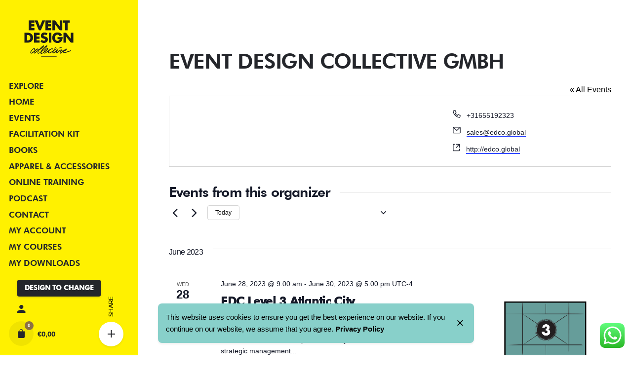

--- FILE ---
content_type: text/html; charset=UTF-8
request_url: https://shop.edco.global/organizer/event-design-collective/?hide_subsequent_recurrences=1&eventDisplay=past
body_size: 54213
content:
<!DOCTYPE html>
<html lang="en-US">
<head>
	<meta charset="UTF-8">
	<meta name="viewport" content="width=device-width, initial-scale=1">
	<title>Event Design Collective GmbH &#8211; Event Design Collective &#8211; Webshop</title>
<link rel='stylesheet' id='tribe-events-views-v2-bootstrap-datepicker-styles-css' href='https://shop.edco.global/wp-content/plugins/the-events-calendar/vendor/bootstrap-datepicker/css/bootstrap-datepicker.standalone.min.css?ver=6.15.14' type='text/css' media='all' />
<link rel='stylesheet' id='tec-variables-skeleton-css' href='https://shop.edco.global/wp-content/plugins/event-tickets/common/build/css/variables-skeleton.css?ver=6.10.1' type='text/css' media='all' />
<link rel='stylesheet' id='tribe-common-skeleton-style-css' href='https://shop.edco.global/wp-content/plugins/event-tickets/common/build/css/common-skeleton.css?ver=6.10.1' type='text/css' media='all' />
<link rel='stylesheet' id='tribe-tooltipster-css-css' href='https://shop.edco.global/wp-content/plugins/event-tickets/common/vendor/tooltipster/tooltipster.bundle.min.css?ver=6.10.1' type='text/css' media='all' />
<link rel='stylesheet' id='tribe-events-views-v2-skeleton-css' href='https://shop.edco.global/wp-content/plugins/the-events-calendar/build/css/views-skeleton.css?ver=6.15.14' type='text/css' media='all' />
<link rel='stylesheet' id='tec-variables-full-css' href='https://shop.edco.global/wp-content/plugins/event-tickets/common/build/css/variables-full.css?ver=6.10.1' type='text/css' media='all' />
<link rel='stylesheet' id='tribe-common-full-style-css' href='https://shop.edco.global/wp-content/plugins/event-tickets/common/build/css/common-full.css?ver=6.10.1' type='text/css' media='all' />
<link rel='stylesheet' id='tribe-events-views-v2-full-css' href='https://shop.edco.global/wp-content/plugins/the-events-calendar/build/css/views-full.css?ver=6.15.14' type='text/css' media='all' />
<link rel='stylesheet' id='tribe-events-views-v2-print-css' href='https://shop.edco.global/wp-content/plugins/the-events-calendar/build/css/views-print.css?ver=6.15.14' type='text/css' media='print' />
<link rel='stylesheet' id='tribe-events-pro-views-v2-print-css' href='https://shop.edco.global/wp-content/plugins/events-calendar-pro/build/css/views-print.css?ver=7.7.12' type='text/css' media='print' />
<meta name='robots' content='max-image-preview:large' />

<!-- Google Tag Manager for WordPress by gtm4wp.com -->
<script data-cfasync="false" data-pagespeed-no-defer>
	var gtm4wp_datalayer_name = "dataLayer";
	var dataLayer = dataLayer || [];
	const gtm4wp_use_sku_instead = 0;
	const gtm4wp_currency = 'EUR';
	const gtm4wp_product_per_impression = 10;
	const gtm4wp_clear_ecommerce = false;
	const gtm4wp_datalayer_max_timeout = 2000;
</script>
<!-- End Google Tag Manager for WordPress by gtm4wp.com --><link rel="alternate" type="application/rss+xml" title="Event Design Collective - Webshop &raquo; Feed" href="https://shop.edco.global/feed/" />
<link rel="alternate" type="application/rss+xml" title="Event Design Collective - Webshop &raquo; Comments Feed" href="https://shop.edco.global/comments/feed/" />
<link rel="alternate" type="text/calendar" title="Event Design Collective - Webshop &raquo; iCal Feed" href="https://shop.edco.global/events/?ical=1" />
<link rel="alternate" title="oEmbed (JSON)" type="application/json+oembed" href="https://shop.edco.global/wp-json/oembed/1.0/embed?url=https%3A%2F%2Fshop.edco.global%2Forganizer%2Fevent-design-collective%2F" />
<link rel="alternate" title="oEmbed (XML)" type="text/xml+oembed" href="https://shop.edco.global/wp-json/oembed/1.0/embed?url=https%3A%2F%2Fshop.edco.global%2Forganizer%2Fevent-design-collective%2F&#038;format=xml" />
<style id='wp-img-auto-sizes-contain-inline-css' type='text/css'>
img:is([sizes=auto i],[sizes^="auto," i]){contain-intrinsic-size:3000px 1500px}
/*# sourceURL=wp-img-auto-sizes-contain-inline-css */
</style>
<link rel='stylesheet' id='woobt-blocks-css' href='https://shop.edco.global/wp-content/plugins/woo-bought-together-premium/assets/css/blocks.css?ver=7.7.5' type='text/css' media='all' />
<link rel='stylesheet' id='woosb-blocks-css' href='https://shop.edco.global/wp-content/plugins/woo-product-bundle/assets/css/blocks.css?ver=8.4.2' type='text/css' media='all' />
<link rel='stylesheet' id='ht_ctc_main_css-css' href='https://shop.edco.global/wp-content/plugins/click-to-chat-for-whatsapp/new/inc/assets/css/main.css?ver=4.35' type='text/css' media='all' />
<link rel='stylesheet' id='tribe-events-virtual-skeleton-css' href='https://shop.edco.global/wp-content/plugins/events-calendar-pro/build/css/events-virtual-skeleton.css?ver=7.7.12' type='text/css' media='all' />
<link rel='stylesheet' id='tribe-events-virtual-full-css' href='https://shop.edco.global/wp-content/plugins/events-calendar-pro/build/css/events-virtual-full.css?ver=7.7.12' type='text/css' media='all' />
<link rel='stylesheet' id='tec-events-pro-single-css' href='https://shop.edco.global/wp-content/plugins/events-calendar-pro/build/css/events-single.css?ver=7.7.12' type='text/css' media='all' />
<link rel='stylesheet' id='tribe-events-pro-mini-calendar-block-styles-css' href='https://shop.edco.global/wp-content/plugins/events-calendar-pro/build/css/tribe-events-pro-mini-calendar-block.css?ver=7.7.12' type='text/css' media='all' />
<style id='wp-emoji-styles-inline-css' type='text/css'>

	img.wp-smiley, img.emoji {
		display: inline !important;
		border: none !important;
		box-shadow: none !important;
		height: 1em !important;
		width: 1em !important;
		margin: 0 0.07em !important;
		vertical-align: -0.1em !important;
		background: none !important;
		padding: 0 !important;
	}
/*# sourceURL=wp-emoji-styles-inline-css */
</style>
<link rel='stylesheet' id='contact-form-7-css' href='https://shop.edco.global/wp-content/plugins/contact-form-7/includes/css/styles.css?ver=6.1.4' type='text/css' media='all' />
<link rel='stylesheet' id='menu-image-css' href='https://shop.edco.global/wp-content/plugins/menu-image/includes/css/menu-image.css?ver=3.13' type='text/css' media='all' />
<link rel='stylesheet' id='dashicons-css' href='https://shop.edco.global/wp-includes/css/dashicons.min.css?ver=6.9' type='text/css' media='all' />
<style id='dashicons-inline-css' type='text/css'>
[data-font="Dashicons"]:before {font-family: 'Dashicons' !important;content: attr(data-icon) !important;speak: none !important;font-weight: normal !important;font-variant: normal !important;text-transform: none !important;line-height: 1 !important;font-style: normal !important;-webkit-font-smoothing: antialiased !important;-moz-osx-font-smoothing: grayscale !important;}
/*# sourceURL=dashicons-inline-css */
</style>
<style id='woocommerce-inline-inline-css' type='text/css'>
.woocommerce form .form-row .required { visibility: visible; }
/*# sourceURL=woocommerce-inline-inline-css */
</style>
<link rel='stylesheet' id='learndash_quiz_front_css-css' href='//shop.edco.global/wp-content/plugins/sfwd-lms/themes/legacy/templates/learndash_quiz_front.min.css?ver=4.25.7.1' type='text/css' media='all' />
<link rel='stylesheet' id='learndash-css' href='//shop.edco.global/wp-content/plugins/sfwd-lms/src/assets/dist/css/styles.css?ver=4.25.7.1' type='text/css' media='all' />
<link rel='stylesheet' id='jquery-dropdown-css-css' href='//shop.edco.global/wp-content/plugins/sfwd-lms/assets/css/jquery.dropdown.min.css?ver=4.25.7.1' type='text/css' media='all' />
<link rel='stylesheet' id='learndash_lesson_video-css' href='//shop.edco.global/wp-content/plugins/sfwd-lms/themes/legacy/templates/learndash_lesson_video.min.css?ver=4.25.7.1' type='text/css' media='all' />
<link rel='stylesheet' id='learndash-admin-bar-css' href='https://shop.edco.global/wp-content/plugins/sfwd-lms/src/assets/dist/css/admin-bar/styles.css?ver=4.25.7.1' type='text/css' media='all' />
<link rel='stylesheet' id='learndash-course-grid-skin-grid-css' href='https://shop.edco.global/wp-content/plugins/sfwd-lms/includes/course-grid/templates/skins/grid/style.css?ver=4.25.7.1' type='text/css' media='all' />
<link rel='stylesheet' id='learndash-course-grid-pagination-css' href='https://shop.edco.global/wp-content/plugins/sfwd-lms/includes/course-grid/templates/pagination/style.css?ver=4.25.7.1' type='text/css' media='all' />
<link rel='stylesheet' id='learndash-course-grid-filter-css' href='https://shop.edco.global/wp-content/plugins/sfwd-lms/includes/course-grid/templates/filter/style.css?ver=4.25.7.1' type='text/css' media='all' />
<link rel='stylesheet' id='learndash-course-grid-card-grid-1-css' href='https://shop.edco.global/wp-content/plugins/sfwd-lms/includes/course-grid/templates/cards/grid-1/style.css?ver=4.25.7.1' type='text/css' media='all' />
<link rel='stylesheet' id='slick-css' href='https://shop.edco.global/wp-content/plugins/woo-bought-together-premium/assets/slick/slick.css?ver=6.9' type='text/css' media='all' />
<link rel='stylesheet' id='woobt-frontend-css' href='https://shop.edco.global/wp-content/plugins/woo-bought-together-premium/assets/css/frontend.css?ver=7.7.5' type='text/css' media='all' />
<link rel='stylesheet' id='yith_wcbm_badge_style-css' href='https://shop.edco.global/wp-content/plugins/yith-woocommerce-badges-management/assets/css/frontend.css?ver=3.21.0' type='text/css' media='all' />
<style id='yith_wcbm_badge_style-inline-css' type='text/css'>
.yith-wcbm-badge.yith-wcbm-badge-text.yith-wcbm-badge-2030208 {
				top: 0; left: 0; 
				
				-ms-transform: ; 
				-webkit-transform: ; 
				transform: ;
				padding: 0px 0px 0px 0px;
				background-color:#24262b; border-radius: 0px 0px 0px 0px; width:125px; height:24px;
			}.yith-wcbm-badge.yith-wcbm-badge-text.yith-wcbm-badge-2028494 {
				top: 0; left: 0; 
				
				-ms-transform: ; 
				-webkit-transform: ; 
				transform: ;
				padding: 0px 0px 0px 0px;
				background-color:#24262b; border-radius: 0px 0px 0px 0px; width:110px; height:24px;
			}.yith-wcbm-badge.yith-wcbm-badge-text.yith-wcbm-badge-2028916 {
				top: 0; left: 0; 
				
				-ms-transform: ; 
				-webkit-transform: ; 
				transform: ;
				padding: 0px 0px 0px 0px;
				background-color:#24262b; border-radius: 0px 0px 0px 0px; width:110px; height:24px;
			}.yith-wcbm-badge.yith-wcbm-badge-text.yith-wcbm-badge-2028917 {
				top: 0; left: 0; 
				
				-ms-transform: ; 
				-webkit-transform: ; 
				transform: ;
				padding: 0px 0px 0px 0px;
				background-color:#24262b; border-radius: 0px 0px 0px 0px; width:120px; height:24px;
			}.yith-wcbm-badge.yith-wcbm-badge-text.yith-wcbm-badge-2030212 {
				top: 0; left: 0; 
				
				-ms-transform: ; 
				-webkit-transform: ; 
				transform: ;
				padding: 0px 0px 0px 0px;
				background-color:#24262b; border-radius: 0px 0px 0px 0px; width:120px; height:24px;
			}.yith-wcbm-badge.yith-wcbm-badge-text.yith-wcbm-badge-2030209 {
				top: 0; left: 0; 
				
				-ms-transform: ; 
				-webkit-transform: ; 
				transform: ;
				padding: 0px 0px 0px 0px;
				background-color:#24262b; border-radius: 0px 0px 0px 0px; width:125px; height:24px;
			}.yith-wcbm-badge.yith-wcbm-badge-text.yith-wcbm-badge-2028490 {
				top: 0; left: 0; 
				
				-ms-transform: ; 
				-webkit-transform: ; 
				transform: ;
				padding: 0px 0px 0px 0px;
				background-color:#24262b; border-radius: 0px 0px 0px 0px; width:110px; height:24px;
			}.yith-wcbm-badge.yith-wcbm-badge-text.yith-wcbm-badge-2028489 {
				top: 0; left: 0; 
				
				-ms-transform: ; 
				-webkit-transform: ; 
				transform: ;
				padding: 0px 0px 0px 0px;
				background-color:#24262b; border-radius: 0px 0px 0px 0px; width:103px; height:24px;
			}.yith-wcbm-badge.yith-wcbm-badge-text.yith-wcbm-badge-2028493 {
				top: 0; left: 0; 
				
				-ms-transform: ; 
				-webkit-transform: ; 
				transform: ;
				padding: 0px 0px 0px 0px;
				background-color:#24262b; border-radius: 0px 0px 0px 0px; width:103px; height:24px;
			}.yith-wcbm-badge.yith-wcbm-badge-text.yith-wcbm-badge-2021420 {
				top: 0; left: 0; 
				
				-ms-transform: ; 
				-webkit-transform: ; 
				transform: ;
				padding: 0px 0px 0px 0px;
				background-color:#24262b; border-radius: 0px 0px 0px 0px; width:103px; height:24px;
			}.yith-wcbm-badge.yith-wcbm-badge-text.yith-wcbm-badge-2021421 {
				top: 0; left: 0; 
				
				-ms-transform: ; 
				-webkit-transform: ; 
				transform: ;
				padding: 0px 0px 0px 0px;
				background-color:#24262b; border-radius: 0px 0px 0px 0px; width:103px; height:24px;
			}.yith-wcbm-badge.yith-wcbm-badge-text.yith-wcbm-badge-2021419 {
				top: 0; left: 0; 
				
				-ms-transform: ; 
				-webkit-transform: ; 
				transform: ;
				padding: 0px 0px 0px 0px;
				background-color:#24262b; border-radius: 0px 0px 0px 0px; width:87px; height:24px;
			}.yith-wcbm-badge.yith-wcbm-badge-text.yith-wcbm-badge-2028495 {
				top: 0; left: 0; 
				
				-ms-transform: ; 
				-webkit-transform: ; 
				transform: ;
				padding: 0px 0px 0px 0px;
				background-color:#24262b; border-radius: 0px 0px 0px 0px; width:103px; height:24px;
			}.yith-wcbm-badge.yith-wcbm-badge-text.yith-wcbm-badge-2028724 {
				top: 0; left: 0; 
				
				-ms-transform: ; 
				-webkit-transform: ; 
				transform: ;
				padding: 0px 0px 0px 0px;
				background-color:#24262b; border-radius: 0px 0px 0px 0px; width:125px; height:24px;
			}.yith-wcbm-badge.yith-wcbm-badge-text.yith-wcbm-badge-2030098 {
				top: 0; left: 0; 
				
				-ms-transform: ; 
				-webkit-transform: ; 
				transform: ;
				padding: 0px 0px 0px 0px;
				background-color:#24262b; border-radius: 0px 0px 0px 0px; width:125px; height:24px;
			}.yith-wcbm-badge.yith-wcbm-badge-text.yith-wcbm-badge-2028488 {
				top: 0; left: 0; 
				
				-ms-transform: ; 
				-webkit-transform: ; 
				transform: ;
				padding: 0px 0px 0px 0px;
				background-color:#24262b; border-radius: 0px 0px 0px 0px; width:103px; height:24px;
			}.yith-wcbm-badge.yith-wcbm-badge-text.yith-wcbm-badge-2028491 {
				top: 0; left: 0; 
				
				-ms-transform: ; 
				-webkit-transform: ; 
				transform: ;
				padding: 0px 0px 0px 0px;
				background-color:#24262b; border-radius: 0px 0px 0px 0px; width:103px; height:24px;
			}.yith-wcbm-badge.yith-wcbm-badge-text.yith-wcbm-badge-2030211 {
				top: 0; left: 0; 
				
				-ms-transform: ; 
				-webkit-transform: ; 
				transform: ;
				padding: 0px 0px 0px 0px;
				background-color:#24262b; border-radius: 0px 0px 0px 0px; width:200px; height:24px;
			}
/*# sourceURL=yith_wcbm_badge_style-inline-css */
</style>
<link rel='stylesheet' id='yith-gfont-open-sans-css' href='https://shop.edco.global/wp-content/plugins/yith-woocommerce-badges-management/assets/fonts/open-sans/style.css?ver=3.21.0' type='text/css' media='all' />
<link rel='stylesheet' id='woosb-frontend-css' href='https://shop.edco.global/wp-content/plugins/woo-product-bundle/assets/css/frontend.css?ver=8.4.2' type='text/css' media='all' />
<link rel='stylesheet' id='stockie-style-css' href='https://shop.edco.global/wp-content/themes/stockie/style.css?ver=1.4.14' type='text/css' media='all' />
<style id='stockie-style-inline-css' type='text/css'>
.site-header:not(.header-fixed):not(.mobile-header) .menu > li > a, .site-header:not(.header-fixed):not(.mobile-header) .select2-selection, .site-header:not(.header-fixed) .menu-other .cart-total a, .site-header:not(.header-fixed) .menu-other li > a, .site-header:not(.header-fixed) .select-styled, .site-header:not(.header-fixed) .hamburger-menu .hamburger  {font-family:'Hind', sans-serif;font-size:35px;font-weight:600;color:#0a0a0a;}#masthead.site-header{background-color:#fff100;}#masthead.site-header.header-fixed{background-color:#fff100;}.site-header{border-bottom-style:solid;border-bottom-color:#000000;}.site-header.header-fixed{border:none;}.header-title .bg-image{background-size:auto;background-position:center center;background-repeat: repeat;}.header-title::after{background-color:transparent;}body .site-content{background-size:auto;background-position:center center;background-repeat: repeat;}.sk-preloader .sk-cube:before, .sk-preloader .sk-cube, .sk-preloader .sk-circle:before, .sk-three-bounce .sk-child, .sk-preloader .sk-rect, .sk-preloader .sk-child:before, .sk-preloader .sk-child.sk-double-bounce1, .sk-preloader .sk-child.sk-double-bounce2 {background:#000000;}footer.site-footer{background-size:cover;color:#000000;color:#000000;}.site-footer .widget,.site-footer .widget p,.site-footer .widget .subtitle,.site-footer .widget a,.site-footer .widget .widget-title, .site-footer .widget a:hover, .site-footer .widget h3 a, .site-footer .widget h4 a,.site-footer .widgets .socialbar a.social.outline span,.site-footer .widget_recent_comments .comment-author-link,.site-footer .widget_stockie_widget_subscribe button.btn,.site-footer .widgets select,.site-footer .widget_tag_cloud .tagcloud a,.site-footer .widget_tag_cloud .tagcloud a:hover{color:#000000;}.site-footer .widget .widget-title{color:#000000;}.site-footer .widgets .socialbar a.social.outline,.site-footer .widgets select,.site-footer .widget_tag_cloud .tagcloud a,.site-footer .widget_tag_cloud .tagcloud a:hover{border-color:#000000;}.site-footer .widgets .socialbar a.social.outline:hover{background-color:#000000;}input, select, textarea, .accordion-box .buttons h5.title, .woocommerce div.product accordion-box.outline h5{font-family:'Nunito Sans', sans-serif;font-size:25PX;font-style:normal;font-weight:900;}.countdown-box .box-time .box-count, .chart-box-pie-content{font-family:'Nunito Sans', sans-serif;font-size:25PX;font-style:normal;font-weight:900;}h1, h2, h3, h4, h5, h6, .box-count, .font-titles, .tabNav_link.active, .icon-box-headline, .postNav_item_inner_heading, .btn, .button, a.button, .heading .title, .socialbar.inline a, .vc_row .vc-bg-side-text, .counter-box-count, .fullscreen-nav .menu-link{font-family:'Nunito Sans', sans-serif;}.portfolio-item h4, .portfolio-item h4.title, .portfolio-item h4 a:not(.btn), .portfolio-item-2 h4, .portfolio-item-2 h4.title, .portfolio-item-2 h4 a:not(.btn), ul.products li.product a:not(.btn):not(.trans-hover){font-family:'Nunito Sans', sans-serif;font-style:normal;font-weight:900;font-size:inherit;line-height:inherit;}.blog-item h3.title{font-family:'Nunito Sans', sans-serif;font-style:normal;font-weight:900;line-height: initial;} .blog-item h3.title a{font-size: initial;}.portfolio-item-2 h4{font-family:'Nunito Sans', sans-serif;font-style:normal;font-weight:900;}.subscribe-popup .subscribe {background-color: #fff100}.notification-bar {background: #88d0ca;}@media only screen and (max-width: 700px) {.notification-bar .notification-text {font-size: 0.65em;}@media only screen and (min-width: 700px) {.notification-text {width: 80%;float: left;}.notification-btn {width: 20%;float: left;margin-left: -40px;}.bundled_item_1.bundled_product.bundled_product_summary.product {display: none;}.bundled_item_2.bundled_product.bundled_product_summary.product {display: none;}@media only screen and (max-width:700px) {.ld-course-title {margin-left: 10px !important;}span.ld-icon-arrow-down.ld-icon {margin-top: -70px;margin-left: 255px;}}/* responsive fonts *//*.btn-round:before {top: -1vh;left: -1vh;height: -webkit-calc(100% + 2vh);height: 5vh;width: -webkit-calc(100% + 2vh);width: 5vh;}.btn-round .ion {width: 5vh;height: 5vh;line-height: 5vh;-webkit-box-shadow: 0 0.2vh 0.4vh rgba(0, 0, 0, 0.07);box-shadow: 0 0.2vh 0.4vh rgba(0, 0, 0, 0.07);font-size: 2.197802197802198vh;}*/.learndash-wrapper .ld-status-icon {-ms-flex-preferred-size: 2.6vh !important;flex-basis: 2.6vh !important;height: 2.6vh !important;width: 2.6vh !important;}.learndash-wrapper .ld-profile-summary .ld-profile-stats .ld-profile-stat span {font-size: 1.49vh !important;}.learndash-wrapper .ld-profile-summary .ld-profile-stats .ld-profile-stat strong {font-size: 3.5964035964035963vh !important;}p.subtitle {font-size: 1.39vh !important;}input[type="submit"], button, .btn, a.btn input.btn, a.button, span.button, .wp-block-file__button, div.button, .wp-block-file * + .wp-block-file__button, .wp-block-button__link {background: #24262b;color: #fff;font-size: 0.98em;padding: 0.999000999000999vh 1.7982017982017982vh;}input[type="text"], input[type="password"], input[type="email"], input[type="tel"], textarea {padding: 1.2987012987012987vh 1.4985014985014986vh;}h1.heading-md, h2.heading-md, h3.heading-md, h4.heading-md, h5.heading-md, h6.heading-md {font-size: 1.99vh;}h1.heading-sm, h2.heading-sm, h3.heading-sm, h4.heading-sm, h5.heading-sm, h6.heading-sm {font-size: 1.8vh;}.header-search .search-wrap form {font-size: 1.49vh;}.banner-box h4 {font-size: 2.39vh;}.woo_c-product .sticky-product-desc, .product-popup .sticky-product-desc {font-size: 1.39vh !important;}body {font-size: 1.49vh !important;}h1 {font-size: 3.79vh;}h2 {font-size: 2.39vh; /* was 2.79vh */}h3 {font-size: 2.39vh;}h4 {font-size: 2vh;}h5 {font-size: 1.79vh;}h6 {font-size: 1.49vh;}.header-title h1.page-title {font-size: 3.79vh !important;}/*LMS Menu Styling */.header-6 .submenu_cart .widget_shopping_cart_content {width: 100%;}.fullscreen-nav-wrap a:before {display: none !important;}.fullscreen-nav .menu {min-width: 262px;}.page-id-2019474 .logo.with-mobile img {height: auto;max-width: 230% !important;margin-left: -110px !important;}.fullscreen-nav-wrap {margin-top: 26px;}/* custom product badge */.yith-wcbm-badge-2021419 {position: absolute !important;top: 25px !important;left: 25px !important;z-index: 2 !important;color: #fff !important;border-radius: 3px !important;font-weight: 600;font-size: 0.75em;}.yith-wcbm-badge-2021421 {position: absolute !important;top: 25px !important;left: 25px !important;z-index: 2 !important;color: #fff !important;border-radius: 3px !important;font-weight: 600;font-size: 0.75em;}.yith-wcbm-badge-2021420 {position: absolute !important;top: 25px !important;left: 25px !important;z-index: 2 !important;color: #fff !important;border-radius: 3px !important;font-weight: 600;font-size: 0.75em;}/*vimeo toolbar weg */.player .vp-sidedock {display: none !important;}/*login page topmargin form*/.tab .tabNav_wrapper {padding-bottom: 20px;}/*grijze balk page title */@media only screen and (min-width:1050px) and (max-width:1650px) {.header-title.without-cap {padding-top: 40px;}}/*product specific css */.postid-2020070 .woo-quantity {display: none !important;}.postid-2020070 .subscription-details {font-size: 80% !important;}.postid-2020070 button.single_add_to_cart_button.button.alt {margin-top: 20px !important;}.postid-2020067 .woo-quantity {display: none !important;}.postid-2020067 button.single_add_to_cart_button.button.alt {margin-top: 20px !important;}.postid-2020067 .subscription-details {font-size: 80% !important;}.postid-2018997 .woo_c-product .woo_c-product-details-variations .simple-qty .label {display: none !important;}.postid-2018997 button.single_add_to_cart_button.button.alt {margin-top: 20px !important;}.postid-2021046 .woo-quantity {display: none !important;}.postid-2021046 button.single_add_to_cart_button.button.alt {margin-top: 20px !important;}.postid-2021046 .subscription-details {font-size: 80% !important;}/*LearnDash*/input[type="submit"]:hover, input[type="submit"]:focus {background: #88d0ca !important;border-color: #88d0ca !important;}.learndash-wrapper .ld-button .ld-text {padding: 2px 18px !important;}.ld-button a:hover {color: #fff !important;}.postNav.border-top {display: none;}.learndash-wrapper .ld-button {padding: 10px 18px !important;border-radius: 3px !important;text-transform: uppercase !important;}.ld-primary-color {display: none !important;}.stockie-icon-grid {display: none !important;}.learndash-wrapper .learndash_mark_complete_button {padding: 10px 18px !important;text-transform: uppercase !important;border-radius: 3px !important;}.learndash-wrapper .ld-pagination .ld-pages {padding: 10px 18px !important;border-radius: 3px !important;}.learndash-wrapper .ld-item-list .ld-item-search .ld-item-search-fields input {height: 39px;}@font-face{font-family:ld-icons;src:url(../fonts/ld-icons.eot?e0vk6b);src:url(../fonts/ld-icons.eot?e0vk6b#iefix) format("embedded-opentype"),url(../fonts/ld-icons.ttf?e0vk6b) format("truetype"),url(../fonts/ld-icons.woff?e0vk6b) format("woff"),url(../fonts/ld-icons.svg?e0vk6b#ld-icons) format("svg");font-weight:400;font-style:normal}.ld-icon{font-family:ld-icons!important;speak:none;font-style:normal;font-weight:400;font-variant:normal;text-transform:none;line-height:1;-webkit-font-smoothing:antialiased;-moz-osx-font-smoothing:grayscale;display:inline-block}.ld-icon-alert:before{content:"\e90d"}.ld-icon-unlocked:before{content:"\e900"}.ld-icon-quiz:before{content:"\e901"}.ld-icon-materials:before{content:"\e902"}.ld-icon-download:before{content:"\e903"}.ld-icon-course-outline:before{content:"\e904"}.ld-icon-content:before{content:"\e905"}.ld-icon-checkmark:before,.ld-icon-complete:before{content:"\e906"}.ld-icon-clock:before{content:"\e907"}.ld-icon-certificate:before{content:"\e908"}.ld-icon-calendar:before{content:"\e909"}.ld-icon-assignment:before{content:"\e90a"}.ld-icon-arrow-up:before{content:"\e912"}.ld-icon-arrow-right:before{content:"\e913"}.ld-icon-arrow-left:before{content:"\e914"}.ld-icon-arrow-down:before{content:"\e915"}.ld-icon-login:before{content:"\e90c"}.ld-icon-delete:before,.ld-icon-remove:before{content:"\e90b"}.ld-icon-comments:before{content:"\e917"}.ld-icon-search:before{content:"\e916"}.learndash-wrapper *{-webkit-box-sizing:border-box;box-sizing:border-box}.learndash-wrapper .learndash_checkout_buttons{margin:0 .5em 0 0}.learndash-wrapper #btn-join,.learndash-wrapper .btn-join{margin:0;border-radius:20px;background-color:#88d0ca;color:#fff;-webkit-box-shadow:none;box-shadow:none;text-transform:none;font-family:inherit;font-weight:800;font-size:.75em;text-align:center;text-decoration:none;cursor:pointer;width:100%;max-width:385px;white-space:nowrap;text-shadow:none;border:0;opacity:1;-webkit-transition:opacity .3s ease;transition:opacity .3s ease;display:-webkit-box;display:-ms-flexbox;display:flex;-webkit-box-pack:center;-ms-flex-pack:center;justify-content:center;-webkit-box-align:center;-ms-flex-align:center;align-items:center;height:auto;padding:.75em 1.5em;margin-left:0}.learndash-wrapper #btn-join .ld-icon,.learndash-wrapper .btn-join .ld-icon{font-size:.875em}.learndash-wrapper #btn-join .ld-text,.learndash-wrapper .btn-join .ld-text{padding:0 1em;-webkit-box-flex:1;-ms-flex:1;flex:1;text-align:center}.learndash-wrapper #btn-join+.ld-button,.learndash-wrapper .btn-join+.ld-button{margin-left:1em}.learndash-wrapper #btn-join.ld-compact,.learndash-wrapper .btn-join.ld-compact{padding:0;width:24px;height:24px;border-radius:100%;-ms-flex-preferred-size:24px;flex-basis:24px;-ms-flex-negative:0;flex-shrink:0;padding:0;-webkit-box-align:center;-ms-flex-align:center;align-items:center;-webkit-box-pack:center;-ms-flex-pack:center;justify-content:center}.learndash-wrapper #btn-join.ld-compact .ld-icon,.learndash-wrapper .btn-join.ld-compact .ld-icon{margin-right:0;font-size:.75em}.learndash-wrapper #btn-join.ld-compact .ld-text,.learndash-wrapper .btn-join.ld-compact .ld-text{padding:0}.learndash-wrapper #btn-join.ld-button-alternate,.learndash-wrapper .btn-join.ld-button-alternate{background:0 0;color:#88d0ca;padding:0}.learndash-wrapper #btn-join.ld-button-alternate .ld-icon,.learndash-wrapper .btn-join.ld-button-alternate .ld-icon{background:#88d0ca;color:#fff;border-radius:100%;width:18px;height:18px;-webkit-box-flex:0;-ms-flex:0 0 18px;flex:0 0 18px;padding:2px;line-height:16px;text-align:center;font-weight:700;-webkit-transition:color .3s ease,background .3s ease;transition:color .3s ease,background .3s ease}.learndash-wrapper #btn-join.ld-button-alternate .ld-text,.learndash-wrapper .btn-join.ld-button-alternate .ld-text{padding-left:.5em}.learndash-wrapper #btn-join.ld-button-alternate:hover,.learndash-wrapper .btn-join.ld-button-alternate:hover{background:0 0}.learndash-wrapper #btn-join.ld-button-transparent,.learndash-wrapper .btn-join.ld-button-transparent{color:#88d0ca;background:0 0}.learndash-wrapper #btn-join.ld-button-transparent.ld-status-complete,.learndash-wrapper .btn-join.ld-button-transparent.ld-status-complete{color:#88d0ca}.learndash-wrapper #btn-join.ld-button-transparent:hover,.learndash-wrapper .btn-join.ld-button-transparent:hover{background:0 0}.learndash-wrapper #btn-join.ld-button-reverse,.learndash-wrapper .btn-join.ld-button-reverse{background:#fff;color:#88d0ca}.learndash-wrapper #btn-join.ld-button-reverse:hover,.learndash-wrapper .btn-join.ld-button-reverse:hover{background:#88d0ca;color:#fff}.learndash-wrapper #btn-join:hover,.learndash-wrapper .btn-join:hover{opacity:.75;background-color:#88d0ca}.learndash-wrapper #btn-join:focus,.learndash-wrapper .btn-join:focus{outline:0;opacity:.75}.learndash-wrapper .ld-button{margin:0;border-radius:20px;background-color:#88d0ca;color:#fff;-webkit-box-shadow:none;box-shadow:none;text-transform:none;font-family:inherit;font-weight:800;font-size:.75em;text-align:center;text-decoration:none;cursor:pointer;width:100%;max-width:385px;white-space:nowrap;text-shadow:none;border:0;opacity:1;-webkit-transition:opacity .3s ease;transition:opacity .3s ease;display:-webkit-box;display:-ms-flexbox;display:flex;-webkit-box-pack:center;-ms-flex-pack:center;justify-content:center;-webkit-box-align:center;-ms-flex-align:center;align-items:center;height:auto;padding:.75em 1.5em}.learndash-wrapper .ld-button .ld-icon{font-size:.875em}.learndash-wrapper .ld-button .ld-text{padding:0 1em;-webkit-box-flex:1;-ms-flex:1;flex:1;text-align:center}.learndash-wrapper .ld-button+.ld-button{margin-left:1em}.learndash-wrapper .ld-button.ld-compact{padding:0;width:24px;height:24px;border-radius:100%;-ms-flex-preferred-size:24px;flex-basis:24px;-ms-flex-negative:0;flex-shrink:0;padding:0;-webkit-box-align:center;-ms-flex-align:center;align-items:center;-webkit-box-pack:center;-ms-flex-pack:center;justify-content:center}.learndash-wrapper .ld-button.ld-compact .ld-icon{margin-right:0;font-size:.75em}.learndash-wrapper .ld-button.ld-compact .ld-text{padding:0}.learndash-wrapper .ld-button.ld-button-alternate{background:0 0;color:#88d0ca;padding:0}.learndash-wrapper .ld-button.ld-button-alternate .ld-icon{background:#88d0ca;color:#fff;border-radius:100%;width:18px;height:18px;-webkit-box-flex:0;-ms-flex:0 0 18px;flex:0 0 18px;padding:2px;line-height:16px;text-align:center;font-weight:700;-webkit-transition:color .3s ease,background .3s ease;transition:color .3s ease,background .3s ease}.learndash-wrapper .ld-button.ld-button-alternate .ld-text{padding-left:.5em}.learndash-wrapper .ld-button.ld-button-alternate:hover{background:0 0}.learndash-wrapper .ld-button.ld-button-transparent{color:#88d0ca;background:0 0}.learndash-wrapper .ld-button.ld-button-transparent.ld-status-complete{color:#88d0ca}.learndash-wrapper .ld-button.ld-button-transparent:hover{background:0 0}.learndash-wrapper .ld-button.ld-button-reverse{background:#fff;color:#88d0ca}.learndash-wrapper .ld-button.ld-button-reverse:hover{background:#88d0ca;color:#fff}.learndash-wrapper .ld-button:hover{opacity:.75;background-color:#88d0ca}.learndash-wrapper .ld-button:focus{outline:0;opacity:.75}.learndash-wrapper .ld-button .ld-icon{-webkit-transition:all ease-in-out 250ms;transition:all ease-in-out 250ms}.learndash-wrapper .ld-button:hover .ld-icon-arrow-right{-webkit-transform:translateX(3px);-ms-transform:translateX(3px);transform:translateX(3px)}.learndash-wrapper .ld-button:hover .ld-icon-arrow-left{-webkit-transform:translateX(-3px);-ms-transform:translateX(-3px);transform:translateX(-3px)}.learndash-wrapper a{text-decoration:none;text-shadow:none;border-bottom:none!important;-webkit-box-shadow:none!important;box-shadow:none!important}.learndash-wrapper a:hover{text-decoration:none}.learndash-wrapper.ld-container{display:-webkit-box;display:-ms-flexbox;display:flex;padding:0 2em;max-width:1280px;margin:auto}.learndash-wrapper .ld-page-content{-webkit-box-flex:1;-ms-flex:1 auto;flex:1 auto;padding-right:2.5%}.learndash-wrapper .ld-sidebar-content{-webkit-box-flex:0;-ms-flex:0 0 250px;flex:0 0 250px;padding-left:2.5%}.learndash-wrapper .ld-profile-avatar{border-radius:100%;overflow:hidden}.learndash-wrapper .ld-profile-avatar img{width:100%;height:auto}@media (max-width:1024px){.learndash-wrapper.ld-container{-webkit-box-orient:vertical;-webkit-box-direction:normal;-ms-flex-direction:column;flex-direction:column}.learndash-wrapper .ld-page-content{margin-bottom:3em}}.learndash-wrapper #sfwd-mark-complete,.learndash-wrapper .sfwd-mark-complete{position:relative;display:block;overflow:hidden}.learndash-wrapper #sfwd-mark-complete::after,.learndash-wrapper .sfwd-mark-complete::after{font-family:ld-icons!important;speak:none;font-style:normal;font-weight:400;font-variant:normal;text-transform:none;line-height:1;-webkit-font-smoothing:antialiased;-moz-osx-font-smoothing:grayscale;display:inline-block;content:"\e906";position:absolute;right:1em;top:50%;-webkit-transform:translateY(-50%);-ms-transform:translateY(-50%);transform:translateY(-50%);color:#fff}.learndash-wrapper #learndash_mark_complete_button,.learndash-wrapper .learndash_mark_complete_button{margin:0;border-radius:20px;background-color:#88d0ca;color:#fff;-webkit-box-shadow:none;box-shadow:none;text-transform:none;font-family:inherit;font-weight:800;font-size:.75em;text-align:center;text-decoration:none;cursor:pointer;width:100%;max-width:385px;white-space:nowrap;text-shadow:none;border:0;opacity:1;-webkit-transition:opacity .3s ease;transition:opacity .3s ease;display:-webkit-box;display:-ms-flexbox;display:flex;-webkit-box-pack:center;-ms-flex-pack:center;justify-content:center;-webkit-box-align:center;-ms-flex-align:center;align-items:center;height:auto;padding:.75em 1.5em;background-color:#88d0ca;padding:1em;padding-right:3em}.learndash-wrapper #learndash_mark_complete_button .ld-icon,.learndash-wrapper .learndash_mark_complete_button .ld-icon{font-size:.875em}.learndash-wrapper #learndash_mark_complete_button .ld-text,.learndash-wrapper .learndash_mark_complete_button .ld-text{padding:0 1em;-webkit-box-flex:1;-ms-flex:1;flex:1;text-align:center}.learndash-wrapper #learndash_mark_complete_button+.ld-button,.learndash-wrapper .learndash_mark_complete_button+.ld-button{margin-left:1em}.learndash-wrapper #learndash_mark_complete_button.ld-compact,.learndash-wrapper .learndash_mark_complete_button.ld-compact{padding:0;width:24px;height:24px;border-radius:100%;-ms-flex-preferred-size:24px;flex-basis:24px;-ms-flex-negative:0;flex-shrink:0;padding:0;-webkit-box-align:center;-ms-flex-align:center;align-items:center;-webkit-box-pack:center;-ms-flex-pack:center;justify-content:center}.learndash-wrapper #learndash_mark_complete_button.ld-compact .ld-icon,.learndash-wrapper .learndash_mark_complete_button.ld-compact .ld-icon{margin-right:0;font-size:.75em}.learndash-wrapper #learndash_mark_complete_button.ld-compact .ld-text,.learndash-wrapper .learndash_mark_complete_button.ld-compact .ld-text{padding:0}.learndash-wrapper #learndash_mark_complete_button.ld-button-alternate,.learndash-wrapper .learndash_mark_complete_button.ld-button-alternate{background:0 0;color:#88d0ca;padding:0}.learndash-wrapper #learndash_mark_complete_button.ld-button-alternate .ld-icon,.learndash-wrapper .learndash_mark_complete_button.ld-button-alternate .ld-icon{background:#88d0ca;color:#fff;border-radius:100%;width:18px;height:18px;-webkit-box-flex:0;-ms-flex:0 0 18px;flex:0 0 18px;padding:2px;line-height:16px;text-align:center;font-weight:700;-webkit-transition:color .3s ease,background .3s ease;transition:color .3s ease,background .3s ease}.learndash-wrapper #learndash_mark_complete_button.ld-button-alternate .ld-text,.learndash-wrapper .learndash_mark_complete_button.ld-button-alternate .ld-text{padding-left:.5em}.learndash-wrapper #learndash_mark_complete_button.ld-button-alternate:hover,.learndash-wrapper .learndash_mark_complete_button.ld-button-alternate:hover{background:0 0}.learndash-wrapper #learndash_mark_complete_button.ld-button-transparent,.learndash-wrapper .learndash_mark_complete_button.ld-button-transparent{color:#88d0ca;background:0 0}.learndash-wrapper #learndash_mark_complete_button.ld-button-transparent.ld-status-complete,.learndash-wrapper .learndash_mark_complete_button.ld-button-transparent.ld-status-complete{color:#88d0ca}.learndash-wrapper #learndash_mark_complete_button.ld-button-transparent:hover,.learndash-wrapper .learndash_mark_complete_button.ld-button-transparent:hover{background:0 0}.learndash-wrapper #learndash_mark_complete_button.ld-button-reverse,.learndash-wrapper .learndash_mark_complete_button.ld-button-reverse{background:#fff;color:#88d0ca}.learndash-wrapper #learndash_mark_complete_button.ld-button-reverse:hover,.learndash-wrapper .learndash_mark_complete_button.ld-button-reverse:hover{background:#88d0ca;color:#fff}.learndash-wrapper #learndash_mark_complete_button:hover,.learndash-wrapper .learndash_mark_complete_button:hover{opacity:.75;background-color:#88d0ca}.learndash-wrapper #learndash_mark_complete_button:focus,.learndash-wrapper .learndash_mark_complete_button:focus{outline:0;opacity:.75}.learndash-wrapper #learndash_mark_complete_button:disabled,.learndash-wrapper .learndash_mark_complete_button:disabled{cursor:pointer;-webkit-filter:grayscale(100%);filter:grayscale(100%)}.learndash-wrapper .ld-content-actions{clear:both;border-top:2px solid #e2e7ed;padding:1em 0;display:-webkit-box;display:-ms-flexbox;display:flex;-webkit-box-pack:justify;-ms-flex-pack:justify;justify-content:space-between;-webkit-box-align:center;-ms-flex-align:center;align-items:center}.learndash-wrapper .ld-content-actions .ld-content-action{-webkit-box-flex:0;-ms-flex:0 0 185px;flex:0 0 185px;position:relative}.learndash-wrapper .ld-content-actions>a{-webkit-box-flex:1;-ms-flex:1;flex:1;text-align:center;font-size:.75em}.learndash-wrapper .ld-content-actions #learndash_timer,.learndash-wrapper .ld-content-actions .learndash_timer{position:absolute;top:100%;text-align:center;display:block;padding:1em;left:0;right:0;color:#728188;font-weight:700}@media (max-width:768px){.learndash-wrapper .ld-content-actions{-webkit-box-orient:vertical;-webkit-box-direction:normal;-ms-flex-direction:column;flex-direction:column;-webkit-box-pack:start;-ms-flex-pack:start;justify-content:flex-start}.learndash-wrapper .ld-content-actions .ld-content-action{-webkit-box-flex:1;-ms-flex:1;flex:1}.learndash-wrapper .ld-content-actions>*{margin-bottom:2em;margin-left:0}}.learndash-wrapper .ld-mobile-only{display:none!important}@media (max-width:640px){.learndash-wrapper .ld-mobile-only{display:inherit!important}}@media (max-width:640px){.learndash-wrapper .ld-not-mobile{display:none!important}}.learndash-wrapper .ld-loading{position:relative}.learndash-wrapper .ld-loading::after{position:absolute;content:'';display:block;z-index:99;top:0;left:0;right:0;bottom:0;background:rgba(255,255,255,.5)}.learndash-wrapper .ld-loading::before{content:'';display:block;position:absolute;border-radius:50%;width:40px;z-index:100;height:40px;left:50%;top:50%;margin:-20px 0 0 -20px;border:3px solid rgba(0,0,0,.5);border-top:3px solid #88d0ca;-webkit-animation:ldrotating 1.2s infinite linear;animation:ldrotating 1.2s infinite linear}@-webkit-keyframes ldrotating{100%{-webkit-transform:rotate(360deg);transform:rotate(360deg)}}@keyframes ldrotating{100%{-webkit-transform:rotate(360deg);transform:rotate(360deg)}}@media all and (-ms-high-contrast:none),(-ms-high-contrast:active){.learndash-wrapper .ld-expand-button{min-width:120px}.learndash-wrapper .ld-expand-button.ld-button-alternate .ld-icon{-ms-flex-preferred-size:15px;flex-basis:15px}.learndash-wrapper .ld-status-icon.ld-status-in-progress,.learndash-wrapper .ld-status-icon.ld-status-incomplete{-ms-flex-preferred-size:18px;flex-basis:18px}.learndash-wrapper .ld-course-navigation .ld-status-icon.ld-status-in-progress,.learndash-wrapper .ld-course-navigation .ld-status-icon.ld-status-incomplete{-ms-flex-preferred-size:10px;flex-basis:10px}.learndash-wrapper .ld-item-list .ld-item-list-item .ld-item-details .ld-expand-button{min-width:80px}.learndash-wrapper .ld-item-list .ld-item-list-item .ld-item-details .ld-expand-button.ld-compact{min-width:0;margin-right:1em}.learndash-wrapper .ld-item-list .ld-section-heading .ld-search-prompt{margin-right:3em}.learndash-wrapper .ld-focus .ld-focus-header .ld-content-actions{-webkit-box-flex:1;-ms-flex:1;flex:1}.learndash-wrapper .ld-focus .ld-focus-header .ld-content-action{-webkit-box-flex:1;-ms-flex:1;flex:1}.learndash-wrapper .ld-login-modal .ld-login-modal-wrapper{width:100%}}.learndash-wrapper .ld-group-list{margin-bottom:2em}.learndash-wrapper .ld-item-list{margin:2em 0 1em 0}.learndash-wrapper .ld-item-list .ld-table-list.ld-no-pagination{border-bottom:0!important}.learndash-wrapper .ld-item-list .ld-item-list-content{padding:1.5em}.learndash-wrapper .ld-item-list .ld-section-heading{display:-webkit-box;display:-ms-flexbox;display:flex;-webkit-box-pack:justify;-ms-flex-pack:justify;justify-content:space-between;-webkit-box-align:center;-ms-flex-align:center;align-items:center;align-items:center}.learndash-wrapper .ld-item-list .ld-section-heading h3{font-weight:700}.learndash-wrapper .ld-item-list .ld-section-heading .ld-item-list-actions{display:-webkit-box;display:-ms-flexbox;display:flex;-webkit-box-align:center;-ms-flex-align:center;align-items:center;width:100%}.learndash-wrapper .ld-item-list .ld-section-heading .ld-item-list-actions .ld-progress{-webkit-box-flex:1;-ms-flex:1;flex:1}.learndash-wrapper .ld-item-list .ld-section-heading .ld-item-list-actions .ld-progress .ld-progress-stats{-webkit-box-align:end;-ms-flex-align:end;align-items:flex-end}.learndash-wrapper .ld-item-list .ld-section-heading .ld-item-list-actions .ld-progress .ld-progress-label{text-transform:none;font-size:1.5em}.learndash-wrapper .ld-item-list .ld-section-heading .ld-item-list-actions .ld-progress .ld-progress-bar{background-color:#e2e7ed}.learndash-wrapper .ld-item-list .ld-section-heading .ld-item-list-actions .ld-expand-button{margin-left:1em}@media (max-width:640px){.learndash-wrapper .ld-item-list .ld-section-heading h2,.learndash-wrapper .ld-item-list .ld-section-heading h3{text-align:center;margin-bottom:10px}.learndash-wrapper .ld-item-list .ld-section-heading .ld-item-list-actions .ld-expand-button{margin:10px auto}}.learndash-wrapper .ld-item-list .ld-section-heading .ld-search-prompt{display:-webkit-box;display:-ms-flexbox;display:flex;color:#728188;cursor:pointer;font-weight:800;font-size:.875em;-webkit-transition:color .3s ease;transition:color .3s ease}.learndash-wrapper .ld-item-list .ld-section-heading .ld-search-prompt .ld-icon{width:20px;height:20px;margin-left:5px;font-size:1.4em}.learndash-wrapper .ld-item-list .ld-section-heading .ld-search-prompt:hover{color:#88d0ca}.learndash-wrapper .ld-item-list .ld-item-search{height:auto;max-height:0;-webkit-transition:max-height .3s ease;transition:max-height .3s ease;overflow:hidden}.learndash-wrapper .ld-item-list .ld-item-search h4{margin:0;margin-bottom:.5em;font-weight:700}.learndash-wrapper .ld-item-list .ld-item-search .ld-closer{position:absolute;top:10px;right:15px;cursor:pointer;font-weight:700;display:-webkit-box;display:-ms-flexbox;display:flex;font-size:.625em}.learndash-wrapper .ld-item-list .ld-item-search .ld-closer:before{content:'x';margin-right:.25em}.learndash-wrapper .ld-item-list .ld-item-search .ld-item-search-wrapper{padding:12px;position:relative;background:#e2e7ed;border-radius:3px;margin:1em 0;overflow:visible}.learndash-wrapper .ld-item-list .ld-item-search .ld-item-search-wrapper:before{content:'';position:absolute;width:16px;height:16px;top:-8px;left:66px;background:#fff;-webkit-transform:rotate(-45deg);-ms-transform:rotate(-45deg);transform:rotate(-45deg);z-index:9}.learndash-wrapper .ld-item-list .ld-item-search .ld-item-search-wrapper:before{background:#e2e7ed;z-index:9;left:auto;right:130px}@media (max-width:640px){.learndash-wrapper .ld-item-list .ld-item-search .ld-item-search-wrapper:before{left:20px;right:auto}}.learndash-wrapper .ld-item-list .ld-item-search .ld-item-search-fields{display:-webkit-box;display:-ms-flexbox;display:flex;-webkit-box-align:end;-ms-flex-align:end;align-items:flex-end;-webkit-box-pack:justify;-ms-flex-pack:justify;justify-content:space-between}.learndash-wrapper .ld-item-list .ld-item-search .ld-item-search-fields>*{-webkit-box-flex:1;-ms-flex:1;flex:1;padding-right:1em}.learndash-wrapper .ld-item-list .ld-item-search .ld-item-search-fields label{display:block;margin-bottom:.5em;font-size:.875em;color:#728188}.learndash-wrapper .ld-item-list .ld-item-search .ld-item-search-fields input,.learndash-wrapper .ld-item-list .ld-item-search .ld-item-search-fields select{height:30px;border:2px solid #ccd2d9;background:#fff;border-radius:0;width:100%;padding:0 .5em}.learndash-wrapper .ld-item-list .ld-item-search .ld-item-search-fields .ld-item-search-name{position:relative}.learndash-wrapper .ld-item-list .ld-item-search .ld-item-search-fields .ld-item-search-name .ld-reset-button{position:absolute;right:18px;bottom:2px;font-weight:700;font-size:12px;background:#fff;height:26px;padding:0 1em;line-height:26px;color:#728188;text-decoration:none;display:inline-block}.learndash-wrapper .ld-item-list .ld-item-search .ld-item-search-fields .ld-item-search-name .ld-reset-button::before{content:'x';margin-right:.25em;display:inline-block}@media (max-width:640px){.learndash-wrapper .ld-item-list .ld-item-search .ld-item-search-fields .ld-item-search-name .ld-reset-button{right:2px}}.learndash-wrapper .ld-item-list .ld-item-search .ld-item-search-fields .ld-item-search-name input[type=text]{width:100%}.learndash-wrapper .ld-item-list .ld-item-search .ld-item-search-fields .ld-item-search-submit{-webkit-box-flex:0;-ms-flex:0 0 100px;flex:0 0 100px;padding-right:0}.learndash-wrapper .ld-item-list .ld-item-search .ld-item-search-fields .ld-item-search-submit .ld-button{height:30px;-webkit-box-pack:center;-ms-flex-pack:center;justify-content:center;border:0;margin:0;border-radius:20px;background-color:#88d0ca;color:#fff;-webkit-box-shadow:none;box-shadow:none;text-transform:none;font-family:inherit;font-weight:800;font-size:.75em;text-align:center;text-decoration:none;cursor:pointer;width:100%;max-width:385px;white-space:nowrap;text-shadow:none;border:0;opacity:1;-webkit-transition:opacity .3s ease;transition:opacity .3s ease;display:-webkit-box;display:-ms-flexbox;display:flex;justify-content:center;-webkit-box-align:center;-ms-flex-align:center;align-items:center;height:auto;padding:.75em 1.5em;margin:0}.learndash-wrapper .ld-item-list .ld-item-search .ld-item-search-fields .ld-item-search-submit .ld-button .ld-icon{font-size:.875em}.learndash-wrapper .ld-item-list .ld-item-search .ld-item-search-fields .ld-item-search-submit .ld-button .ld-text{padding:0 1em;-webkit-box-flex:1;-ms-flex:1;flex:1;text-align:center}.learndash-wrapper .ld-item-list .ld-item-search .ld-item-search-fields .ld-item-search-submit .ld-button+.ld-button{margin-left:1em}.learndash-wrapper .ld-item-list .ld-item-search .ld-item-search-fields .ld-item-search-submit .ld-button.ld-compact{padding:0;width:24px;height:24px;border-radius:100%;-ms-flex-preferred-size:24px;flex-basis:24px;-ms-flex-negative:0;flex-shrink:0;padding:0;-webkit-box-align:center;-ms-flex-align:center;align-items:center;-webkit-box-pack:center;-ms-flex-pack:center;justify-content:center}.learndash-wrapper .ld-item-list .ld-item-search .ld-item-search-fields .ld-item-search-submit .ld-button.ld-compact .ld-icon{margin-right:0;font-size:.75em}.learndash-wrapper .ld-item-list .ld-item-search .ld-item-search-fields .ld-item-search-submit .ld-button.ld-compact .ld-text{padding:0}.learndash-wrapper .ld-item-list .ld-item-search .ld-item-search-fields .ld-item-search-submit .ld-button.ld-button-alternate{background:0 0;color:#88d0ca;padding:0}.learndash-wrapper .ld-item-list .ld-item-search .ld-item-search-fields .ld-item-search-submit .ld-button.ld-button-alternate .ld-icon{background:#88d0ca;color:#fff;border-radius:100%;width:18px;height:18px;-webkit-box-flex:0;-ms-flex:0 0 18px;flex:0 0 18px;padding:2px;line-height:16px;text-align:center;font-weight:700;-webkit-transition:color .3s ease,background .3s ease;transition:color .3s ease,background .3s ease}.learndash-wrapper .ld-item-list .ld-item-search .ld-item-search-fields .ld-item-search-submit .ld-button.ld-button-alternate .ld-text{padding-left:.5em}.learndash-wrapper .ld-item-list .ld-item-search .ld-item-search-fields .ld-item-search-submit .ld-button.ld-button-alternate:hover{background:0 0}.learndash-wrapper .ld-item-list .ld-item-search .ld-item-search-fields .ld-item-search-submit .ld-button.ld-button-transparent{color:#88d0ca;background:0 0}.learndash-wrapper .ld-item-list .ld-item-search .ld-item-search-fields .ld-item-search-submit .ld-button.ld-button-transparent.ld-status-complete{color:#88d0ca}.learndash-wrapper .ld-item-list .ld-item-search .ld-item-search-fields .ld-item-search-submit .ld-button.ld-button-transparent:hover{background:0 0}.learndash-wrapper .ld-item-list .ld-item-search .ld-item-search-fields .ld-item-search-submit .ld-button.ld-button-reverse{background:#fff;color:#88d0ca}.learndash-wrapper .ld-item-list .ld-item-search .ld-item-search-fields .ld-item-search-submit .ld-button.ld-button-reverse:hover{background:#88d0ca;color:#fff}.learndash-wrapper .ld-item-list .ld-item-search .ld-item-search-fields .ld-item-search-submit .ld-button:hover{opacity:.75;background-color:#88d0ca}.learndash-wrapper .ld-item-list .ld-item-search .ld-item-search-fields .ld-item-search-submit .ld-button:focus{outline:0;opacity:.75}@media (max-width:640px){.learndash-wrapper .ld-item-list .ld-item-search .ld-item-search-fields{-webkit-box-orient:vertical;-webkit-box-direction:normal;-ms-flex-direction:column;flex-direction:column}.learndash-wrapper .ld-item-list .ld-item-search .ld-item-search-fields>*{width:100%;margin-bottom:1em;padding-right:0}.learndash-wrapper .ld-item-list .ld-item-search .ld-item-search-fields .ld-item-search-submit{-webkit-box-pack:center;-ms-flex-pack:center;justify-content:center;-webkit-box-flex:1;-ms-flex:1;flex:1}.learndash-wrapper .ld-item-list .ld-item-search .ld-item-search-fields .ld-item-search-submit .ld-button{margin:auto}}.learndash-wrapper .ld-item-list .ld-item-list-item{border:2px solid #e2e7ed;border-radius:3px;margin-bottom:12px;background:#fff}.learndash-wrapper .ld-item-list .ld-item-list-item.ld-is-next{border-color:#88d0ca}.learndash-wrapper .ld-item-list .ld-item-list-item .ld-item-list-item-preview{padding:20px;display:-webkit-box;display:-ms-flexbox;display:flex;-webkit-box-pack:justify;-ms-flex-pack:justify;justify-content:space-between;-webkit-box-align:center;-ms-flex-align:center;align-items:center}.learndash-wrapper .ld-item-list .ld-item-list-item .ld-item-list-item-preview .ld-status-icon{margin-right:.5em}.learndash-wrapper .ld-item-list .ld-item-list-item .ld-item-name{display:-webkit-box;display:-ms-flexbox;display:flex;-webkit-box-flex:1;-ms-flex:1 1 100%;flex:1 1 100%;-webkit-box-align:top;-ms-flex-align:top;align-items:top;color:#495255}@media (max-width:640px){.learndash-wrapper .ld-item-list .ld-item-list-item .ld-item-name{-webkit-box-flex:1;-ms-flex:1;flex:1}}.learndash-wrapper .ld-item-list .ld-item-list-item .ld-sep{color:#e2e7ed;padding:0 .5em}.learndash-wrapper .ld-item-list .ld-item-list-item a.ld-item-name:hover{color:#88d0ca}.learndash-wrapper .ld-item-list .ld-item-list-item a.ld-item-name:hover .ld-item-title .ld-item-components{color:#728188}.learndash-wrapper .ld-item-list .ld-item-list-item .ld-item-title .ld-item-components{font-weight:700;display:block;font-size:.825em;margin-top:.5em;color:#728188}.learndash-wrapper .ld-item-list .ld-item-list-item .ld-item-title .ld-status{display:inline-block}.learndash-wrapper .ld-item-list .ld-item-list-item .ld-item-title .ld-item-component+.ld-status{margin-left:.5em}.learndash-wrapper .ld-item-list .ld-item-list-item .ld-item-details{display:-webkit-box;display:-ms-flexbox;display:flex;-webkit-box-align:center;-ms-flex-align:center;align-items:center;-webkit-box-pack:end;-ms-flex-pack:end;justify-content:flex-end}.learndash-wrapper .ld-item-list .ld-item-list-item .ld-item-details .ld-expand-button{margin-left:1em}.learndash-wrapper .ld-item-list .ld-item-list-item .ld-item-details .ld-certificate-link{margin-right:15px;font-size:26px;color:#88d0ca}.learndash-wrapper .ld-item-list .ld-item-list-item .ld-item-list-item-expanded{position:relative;height:auto;max-height:0;overflow:hidden;-webkit-transition:max-height .5s ease;transition:max-height .5s ease}.learndash-wrapper .ld-item-list .ld-item-list-item .ld-item-list-item-expanded:before{content:'';position:absolute;width:16px;height:16px;top:-8px;left:66px;background:#fff;-webkit-transform:rotate(-45deg);-ms-transform:rotate(-45deg);transform:rotate(-45deg);z-index:9}.learndash-wrapper .ld-item-list .ld-item-list-item .ld-item-list-item-expanded:before{left:64px}.learndash-wrapper .ld-item-list .ld-item-list-item .ld-item-list-item-expanded .ld-progress{background:#e2e7ed;padding:2em 4.125em}.learndash-wrapper .ld-item-list .ld-item-list-item .ld-item-list-item-expanded .ld-item-contents{padding:2em 4.125em}.learndash-wrapper .ld-item-list .ld-item-list-item .ld-item-list-item-expanded .ld-progress{margin-top:0}@media (max-width:640px){.learndash-wrapper .ld-item-list .ld-item-list-item .ld-item-list-item-preview{-webkit-box-orient:vertical;-webkit-box-direction:normal;-ms-flex-direction:column;flex-direction:column;-webkit-box-align:start;-ms-flex-align:start;align-items:flex-start}.learndash-wrapper .ld-item-list .ld-item-list-item .ld-item-list-item-preview .ld-item-details{margin-top:1em;margin-left:2em}.learndash-wrapper .ld-item-list .ld-item-list-item .ld-item-list-item-preview .ld-item-details .ld-status{margin-left:0;margin-right:1em}.learndash-wrapper .ld-item-list .ld-item-list-item .ld-item-list-item-preview .ld-item-details .ld-expand-button{margin-left:0}.learndash-wrapper .ld-item-list .ld-item-list-item .ld-item-list-item-expanded .ld-item-contents,.learndash-wrapper .ld-item-list .ld-item-list-item .ld-item-list-item-expanded .ld-progress{padding:2em 1em}.learndash-wrapper .ld-item-list .ld-item-list-item .ld-item-list-item-expanded .ld-item-contents{padding-top:0}}.learndash-wrapper .ld-table-list{border-radius:3px;overflow:hidden;margin:1.5em 0}.learndash-wrapper .ld-table-list .ld-table-list-header,.learndash-wrapper .ld-table-list .ld-table-list-item-preview{display:-webkit-box;display:-ms-flexbox;display:flex;-webkit-box-pack:justify;-ms-flex-pack:justify;justify-content:space-between;-webkit-box-align:center;-ms-flex-align:center;align-items:center;padding:20px 0;overflow-wrap:break-word}.learndash-wrapper .ld-table-list .ld-table-list-header a,.learndash-wrapper .ld-table-list .ld-table-list-item-preview a{color:#333}.learndash-wrapper .ld-table-list .ld-table-list-header .ld-table-list-title,.learndash-wrapper .ld-table-list .ld-table-list-item-preview .ld-table-list-title{-webkit-box-flex:1;-ms-flex:1;flex:1;display:-webkit-box;display:-ms-flexbox;display:flex;-webkit-box-align:center;-ms-flex-align:center;align-items:center}.learndash-wrapper .ld-table-list .ld-table-list-header .ld-table-list-title a,.learndash-wrapper .ld-table-list .ld-table-list-item-preview .ld-table-list-title a{display:-webkit-box;display:-ms-flexbox;display:flex;-webkit-box-align:center;-ms-flex-align:center;align-items:center}.learndash-wrapper .ld-table-list .ld-table-list-header .ld-table-list-columns,.learndash-wrapper .ld-table-list .ld-table-list-item-preview .ld-table-list-columns{display:-webkit-box;display:-ms-flexbox;display:flex;-webkit-box-pack:justify;-ms-flex-pack:justify;justify-content:space-between;-webkit-box-align:center;-ms-flex-align:center;align-items:center;-webkit-box-flex:2;-ms-flex:2;flex:2;padding-left:1em}.learndash-wrapper .ld-table-list .ld-table-list-header .ld-table-list-columns .ld-table-list-column,.learndash-wrapper .ld-table-list .ld-table-list-item-preview .ld-table-list-columns .ld-table-list-column{-webkit-box-flex:1;-ms-flex:1;flex:1;text-align:center;padding-left:.25em;padding-right:.25em}.learndash-wrapper .ld-table-list a.ld-table-list-item-preview{color:#333}.learndash-wrapper .ld-table-list a.ld-table-list-item-preview:hover{color:#88d0ca}.learndash-wrapper .ld-table-list .ld-table-list-header{background-color:#88d0ca;color:#fff;font-weight:800;padding:20px 22px}.learndash-wrapper .ld-table-list .ld-table-list-items{padding:0 20px;border:2px solid #e2e7ed;border-top:0;border-bottom:0;font-size:.875em;overflow:hidden}@media (max-width:640px){.learndash-wrapper .ld-table-list .ld-table-list-items{padding:0 20px}}.learndash-wrapper .ld-table-list .ld-table-list-item{border-bottom:1px solid #e2e7ed;padding-left:0;padding-right:0}.learndash-wrapper .ld-table-list .ld-table-list-item:last-child{border-bottom:0}.learndash-wrapper .ld-table-list .ld-table-list-item .ld-table-list-title a{color:#333}.learndash-wrapper .ld-table-list .ld-table-list-item .ld-table-list-title a:hover{color:#88d0ca}.learndash-wrapper .ld-table-list .ld-table-list-item .ld-comments-column{color:#728188;font-weight:700;font-size:1.2em}.learndash-wrapper .ld-table-list .ld-table-list-item .ld-comments-column a{color:#728188}.learndash-wrapper .ld-table-list .ld-table-list-item .ld-comments-column .ld-icon-comments{font-size:1.5em;-webkit-transform:translateY(.2em);-ms-transform:translateY(.2em);transform:translateY(.2em)}.learndash-wrapper .ld-table-list .ld-table-list-item-expanded{padding:.75em 2em}.learndash-wrapper .ld-table-list .ld-table-list-item-expanded .ld-table-list{position:relative}.learndash-wrapper .ld-table-list .ld-table-list-item-expanded .ld-table-list:before{content:'';position:absolute;width:16px;height:16px;top:-8px;left:66px;background:#fff;-webkit-transform:rotate(-45deg);-ms-transform:rotate(-45deg);transform:rotate(-45deg);z-index:9}.learndash-wrapper .ld-table-list .ld-table-list-item-expanded .ld-table-list:before{left:32px}.learndash-wrapper .ld-table-list .ld-table-list-item-expanded .ld-table-list .ld-table-list-header{background-color:#e2e7ed;color:#495255}.learndash-wrapper .ld-table-list .ld-table-list-item-expanded .ld-table-list .ld-table-list-items{padding-top:0;background:#e2e7ed}.learndash-wrapper .ld-table-list .ld-table-list-item-expanded .ld-table-list .ld-table-list-item:first-child{border-top:2px solid #495255}.learndash-wrapper .ld-table-list .ld-table-list-item-expanded .ld-table-list .ld-table-list-item{border-bottom:1px solid rgba(73,82,85,.2)}.learndash-wrapper .ld-table-list .ld-table-list-item-expanded .ld-table-list .ld-table-list-item:last-child{border-bottom:0}.learndash-wrapper .ld-table-list .ld-table-list-item-expanded .ld-table-list .ld-table-list-item-preview{padding:10px;padding-left:0;padding-right:0}.learndash-wrapper .ld-table-list .ld-table-list-footer{background:#e2e7ed;padding:20px}.learndash-wrapper .ld-table-list .ld-table-list-footer .ld-pagination{margin-bottom:0}.learndash-wrapper .ld-table-list.ld-no-pagination{border-bottom:2px solid #e2e7ed}.learndash-wrapper .ld-table-list.ld-no-pagination .ld-table-list-footer{background:0 0;padding:0}.learndash-wrapper .ld-table-list .ld-table-list-header .ld-table-list-columns .ld-table-list-column{font-size:.75em;-webkit-box-flex:0;-ms-flex:0 1 150px;flex:0 1 150px}.learndash-wrapper .ld-table-list .ld-table-list-header .ld-table-list-columns .ld-table-list-column.ld-assignment-column-approved{-webkit-box-flex:1;-ms-flex:1;flex:1;text-align:right}.learndash-wrapper .ld-table-list .ld-table-list-item-preview .ld-table-list-columns .ld-table-list-column{font-size:.875em;-webkit-box-flex:0;-ms-flex:0 1 150px;flex:0 1 150px;line-height:1.4em}.learndash-wrapper .ld-table-list .ld-table-list-item-preview .ld-table-list-columns .ld-table-list-column .ld-column-label{display:none}.learndash-wrapper .ld-table-list .ld-table-list-item-preview .ld-table-list-columns .ld-table-list-column.ld-statuscolumn{-webkit-box-flex:1;-ms-flex:1;flex:1;text-align:right}.learndash-wrapper .ld-table-list.ld-assignment-list .ld-table-list-item-preview .ld-table-list-title{overflow:hidden}@media (max-width:768px){.learndash-wrapper .ld-table-list .ld-table-list-header .ld-table-list-columns{display:none}.learndash-wrapper .ld-table-list .ld-table-list-item-preview{-webkit-box-orient:vertical;-webkit-box-direction:normal;-ms-flex-direction:column;flex-direction:column;-webkit-box-align:start;-ms-flex-align:start;align-items:flex-start}.learndash-wrapper .ld-table-list .ld-table-list-item-preview .ld-table-list-title{width:100%}.learndash-wrapper .ld-table-list .ld-table-list-item-preview .ld-table-list-columns{width:100%;-webkit-box-orient:vertical;-webkit-box-direction:normal;-ms-flex-direction:column;flex-direction:column;-webkit-box-align:start;-ms-flex-align:start;align-items:flex-start;padding-top:.5em}.learndash-wrapper .ld-table-list .ld-table-list-item-preview .ld-table-list-columns .ld-table-list-column{-webkit-box-flex:1;-ms-flex:1 auto;flex:1 auto;margin:0 0 .5em 0}.learndash-wrapper .ld-table-list .ld-table-list-item-preview .ld-table-list-columns .ld-table-list-column .ld-column-label{display:inline-block;margin:0 0 .5em 0}.learndash-wrapper .ld-table-list.ld-assignment-list .ld-table-list-item-preview .ld-table-list-title{-webkit-box-flex:1;-ms-flex:1;flex:1}}@media (max-width:640px){.learndash-wrapper .ld-lesson-list .ld-table-list-items{padding:0}.learndash-wrapper #ld-profile .ld-table-list .ld-table-list-item-expanded{padding:0}}.learndash-wrapper .ld-progress{display:-webkit-box;display:-ms-flexbox;display:flex;-webkit-box-orient:vertical;-webkit-box-direction:normal;-ms-flex-direction:column;flex-direction:column;margin:1em 0}.learndash-wrapper .ld-progress .ld-progress-heading{display:-webkit-box;display:-ms-flexbox;display:flex;-webkit-box-pack:justify;-ms-flex-pack:justify;justify-content:space-between;font-size:.75em}.learndash-wrapper .ld-progress .ld-progress-heading .ld-progress-label{text-transform:uppercase;font-weight:800}.learndash-wrapper .ld-progress .ld-progress-heading .ld-progress-stats{display:-webkit-box;display:-ms-flexbox;display:flex;-ms-flex-wrap:wrap;flex-wrap:wrap;-webkit-box-pack:start;-ms-flex-pack:start;justify-content:flex-start}.learndash-wrapper .ld-progress .ld-progress-heading .ld-progress-stats .ld-progress-percentage{text-transform:uppercase;font-weight:800;color:#88d0ca;margin-right:1.5em}.learndash-wrapper .ld-progress .ld-progress-bar{height:7px;background-color:#fff;border-radius:7px;margin:5px 0;overflow:hidden}.learndash-wrapper .ld-progress .ld-progress-bar .ld-progress-bar-percentage{height:7px;background:#88d0ca}.learndash-wrapper .ld-progress.ld-progress-inline{-webkit-box-orient:horizontal;-webkit-box-direction:reverse;-ms-flex-direction:row-reverse;flex-direction:row-reverse;-webkit-box-align:center;-ms-flex-align:center;align-items:center}.learndash-wrapper .ld-progress.ld-progress-inline .ld-progress-bar{-webkit-box-flex:1;-ms-flex:1 auto;flex:1 auto;margin-right:1em}.learndash-wrapper .ld-progress.ld-progress-inline .ld-status{margin-left:1em}@media (max-width:640px){.learndash-wrapper .ld-progress .ld-progress-heading{-webkit-box-orient:vertical;-webkit-box-direction:normal;-ms-flex-direction:column;flex-direction:column}.learndash-wrapper .ld-progress .ld-progress-heading.ld-progress-inline{-webkit-box-orient:vertical;-webkit-box-direction:normal;-ms-flex-direction:column;flex-direction:column}}.learndash-wrapper .ld-breadcrumbs+.ld-topic-status{padding:0}.learndash-wrapper.learndash-widget .ld-progress{-ms-flex-wrap:wrap;flex-wrap:wrap}.learndash-wrapper.learndash-widget .ld-progress .ld-progress-heading{-webkit-box-ordinal-group:2;-ms-flex-order:1;order:1;-webkit-box-orient:vertical;-webkit-box-direction:normal;-ms-flex-direction:column;flex-direction:column;margin:.25em 0}.learndash-wrapper.learndash-widget .ld-progress .ld-progress-bar{background-color:#e2e7ed;width:100%;margin-right:0}.learndash-pager{color:#728188;display:-webkit-inline-box;display:-ms-inline-flexbox;display:inline-flex;-webkit-box-pack:justify;-ms-flex-pack:justify;justify-content:space-between;color:#728188;text-transform:uppercase;-webkit-box-align:center;-ms-flex-align:center;align-items:center;font-size:12px;font-weight:700;background-color:#e2e7ed;padding:6px 12px;border-radius:17px;margin:10px 0}.learndash-pager a{font-size:18px;color:#728188;text-decoration:none!important;border:none!important;cursor:pointer;-webkit-box-shadow:none!important;box-shadow:none!important;line-height:1em}.learndash-pager a::after,.learndash-pager a::before{display:none}.learndash-pager a.disabled{opacity:.5;cursor:default}.learndash-pager .pager-left{-webkit-box-ordinal-group:2;-ms-flex-order:1;order:1}.learndash-pager .pager-legend{-webkit-box-ordinal-group:3;-ms-flex-order:2;order:2;padding:0 8px}.learndash-pager .pager-right{-webkit-box-ordinal-group:4;-ms-flex-order:3;order:3}.learndash-wrapper .ld-pagination{display:-webkit-box;display:-ms-flexbox;display:flex;-webkit-box-pack:end;-ms-flex-pack:end;justify-content:flex-end;color:#728188;text-transform:uppercase;-webkit-box-align:center;-ms-flex-align:center;align-items:center;font-size:.75em;font-weight:700;margin-bottom:1em}.learndash-wrapper .ld-pagination .ld-pages{background-color:#e2e7ed;-webkit-box-flex:0;-ms-flex:0 0 180px;flex:0 0 180px;display:-webkit-box;display:-ms-flexbox;display:flex;-webkit-box-pack:justify;-ms-flex-pack:justify;justify-content:space-between;-webkit-box-align:center;-ms-flex-align:center;align-items:center;padding:.5em;border-radius:17px;overflow:hidden;line-height:1}.learndash-wrapper .ld-pagination .ld-pages i{display:block;background-size:contain;background-position:center;background-repeat:no-repeat;color:#728188;cursor:pointer;-webkit-transition:color .3s ease;transition:color .3s ease}.learndash-wrapper .ld-pagination .ld-pages i:hover{color:#88d0ca}.learndash-wrapper .ld-pagination .ld-pages a{color:#728188;-webkit-transition:all ease-in-out 250ms;transition:all ease-in-out 250ms}.learndash-wrapper .ld-pagination .ld-pages a:hover{color:#333}.learndash-wrapper .ld-pagination .ld-pages a.disabled{pointer-events:none;opacity:.25}@media (max-width:640px){.learndash-wrapper .ld-pagination{-webkit-box-pack:center;-ms-flex-pack:center;justify-content:center}}.learndash-wrapper .ld-item-list-item-expanded .ld-pagination .ld-pages{-webkit-box-flex:0;-ms-flex:0 0 100px;flex:0 0 100px;padding:0 10px}.learndash-wrapper .ld-table-list-footer .ld-pagination .ld-pages{-webkit-box-flex:0;-ms-flex:0 0 120px;flex:0 0 120px}.learndash-wrapper .ld-section-heading h3{font-size:24px;margin:.5em 0}.learndash-wrapper .ld-score{font-weight:700}.learndash-wrapper .ld-score.score-low{color:#ff3c00}.learndash-wrapper .ld-score.score-high{color:#88d0ca}.learndash-wrapper .ld-expand-button{margin:0;border-radius:20px;background-color:#88d0ca;color:#fff;-webkit-box-shadow:none;box-shadow:none;text-transform:none;font-family:inherit;font-weight:800;font-size:.75em;text-align:center;text-decoration:none;cursor:pointer;width:100%;max-width:385px;white-space:nowrap;text-shadow:none;border:0;opacity:1;-webkit-transition:opacity .3s ease;transition:opacity .3s ease;display:-webkit-box;display:-ms-flexbox;display:flex;-webkit-box-pack:center;-ms-flex-pack:center;justify-content:center;-webkit-box-align:center;-ms-flex-align:center;align-items:center;height:auto;padding:.75em 1.5em;display:flex;align-items:center}.learndash-wrapper .ld-expand-button .ld-icon{font-size:.875em}.learndash-wrapper .ld-expand-button .ld-text{padding:0 1em;-webkit-box-flex:1;-ms-flex:1;flex:1;text-align:center}.learndash-wrapper .ld-expand-button+.ld-button{margin-left:1em}.learndash-wrapper .ld-expand-button.ld-compact{padding:0;width:24px;height:24px;border-radius:100%;-ms-flex-preferred-size:24px;flex-basis:24px;-ms-flex-negative:0;flex-shrink:0;padding:0;-webkit-box-align:center;-ms-flex-align:center;align-items:center;-webkit-box-pack:center;-ms-flex-pack:center;justify-content:center}.learndash-wrapper .ld-expand-button.ld-compact .ld-icon{margin-right:0;font-size:.75em}.learndash-wrapper .ld-expand-button.ld-compact .ld-text{padding:0}.learndash-wrapper .ld-expand-button.ld-button-alternate{background:0 0;color:#88d0ca;padding:0}.learndash-wrapper .ld-expand-button.ld-button-alternate .ld-icon{background:#88d0ca;color:#fff;border-radius:100%;width:18px;height:18px;-webkit-box-flex:0;-ms-flex:0 0 18px;flex:0 0 18px;padding:2px;line-height:16px;text-align:center;font-weight:700;-webkit-transition:color .3s ease,background .3s ease;transition:color .3s ease,background .3s ease}.learndash-wrapper .ld-expand-button.ld-button-alternate .ld-text{padding-left:.5em}.learndash-wrapper .ld-expand-button.ld-button-alternate:hover{background:0 0}.learndash-wrapper .ld-expand-button.ld-button-transparent{color:#88d0ca;background:0 0}.learndash-wrapper .ld-expand-button.ld-button-transparent.ld-status-complete{color:#88d0ca}.learndash-wrapper .ld-expand-button.ld-button-transparent:hover{background:0 0}.learndash-wrapper .ld-expand-button.ld-button-reverse{background:#fff;color:#88d0ca}.learndash-wrapper .ld-expand-button.ld-button-reverse:hover{background:#88d0ca;color:#fff}.learndash-wrapper .ld-expand-button:hover{opacity:.75;background-color:#88d0ca}.learndash-wrapper .ld-expand-button:focus{outline:0;opacity:.75}.learndash-wrapper .ld-expand-button.ld-expanded .ld-icon{-webkit-transform:rotate(-180deg);-ms-transform:rotate(-180deg);transform:rotate(-180deg)}.learndash-wrapper .ld-expand-button.ld-button-alternate .ld-text{text-align:left}.learndash-wrapper .ld-status{border-radius:12px;background-color:#e2e7ed;text-align:center;padding:5px 12px;text-transform:uppercase;font-weight:700;letter-spacing:.5px;font-size:11px;line-height:1.1;color:#728188;display:block}.learndash-wrapper .ld-status-icon{-ms-flex-preferred-size:26px;flex-basis:26px;-ms-flex-negative:0;flex-shrink:0;height:26px;width:26px;border-radius:100%;display:inline-block;position:relative;text-align:center}.learndash-wrapper .ld-status-icon .ld-icon{font-size:1.5em}.learndash-wrapper .ld-status-icon .ld-icon:before{position:absolute;top:50%;left:50%;-webkit-transform:translateY(-50%) translateX(-50%);-ms-transform:translateY(-50%) translateX(-50%);transform:translateY(-50%) translateX(-50%)}.learndash-wrapper .ld-status-icon.ld-status-complete .ld-icon{font-size:1em}.learndash-wrapper .ld-status-icon.ld-quiz-complete{color:#88d0ca}.learndash-wrapper .ld-status-complete{background-color:#88d0ca;color:#fff}.learndash-wrapper a.ld-status-complete:focus,.learndash-wrapper a.ld-status-complete:link,.learndash-wrapper a.ld-status-complete:visited{color:#fff}.learndash-wrapper .ld-status-waiting{background-color:#ffd200;color:rgba(0,0,0,.65)}.learndash-wrapper .ld-status-unlocked{background-color:#ebf8fd;color:#88d0ca}.learndash-wrapper .ld-status-incomplete.ld-status-icon{border:4px solid #e2e7ed;background-color:#fff}.learndash-wrapper .ld-status-in-progress{border:4px solid #e2e7ed;border-left-color:#88d0ca;border-top-color:#88d0ca;-webkit-transform:rotate(-45deg);-ms-transform:rotate(-45deg);transform:rotate(-45deg);background-color:#fff}.learndash-wrapper .ld-certificate-icon{width:40px;height:30px;background:#88d0ca;display:block;margin:auto}.learndash-wrapper .ld-item-icon{margin-right:.25em;-ms-flex-negative:0;flex-shrink:0;font-size:1.4em}.learndash-wrapper .ld-item-icon.quiz-failure{color:#ff3c00}.learndash-wrapper .ld-item-icon.ld-quiz-complete{color:#88d0ca}.learndash-wrapper .ld-item-icon.ld-quiz-incomplete{color:#333}.learndash-wrapper .ld-icon-delete{font-size:1.8em;color:#7b8990;margin-right:.25em}.learndash-wrapper .ld-icon-delete:hover{color:#333}.learndash-wrapper .ld-home-link{color:#495255;font-size:.75em;margin:0 0 .75em 0;text-decoration:underline}.learndash-wrapper .ld-home-link:hover{text-decoration:none}.learndash-wrapper .ld-text-content{color:#666;line-height:1.6;margin:1.5em 0}.learndash-wrapper .ld-select-field{position:relative}.learndash-wrapper .ld-select-field:after{font-family:ld-icons!important;speak:none;font-style:normal;font-weight:400;font-variant:normal;text-transform:none;line-height:1;-webkit-font-smoothing:antialiased;-moz-osx-font-smoothing:grayscale;display:inline-block;content:"\e90e";position:absolute;top:50%;right:.5em;z-index:9;-webkit-transform:translateY(-50%);-ms-transform:translateY(-50%);transform:translateY(-50%);pointer-events:none}.learndash-wrapper .ld-select-field select{-webkit-appearance:none;-moz-appearance:none;appearance:none}.learndash-wrapper .ld-file-upload{padding:1.5em;background-color:#f0f3f6;border-radius:3px;margin:1em 0}.learndash-wrapper .ld-file-upload .ld-file-upload-heading{color:#728188;font-size:1.2em;font-weight:700}.learndash-wrapper .ld-file-upload .ld-file-upload-heading span{font-weight:300;font-size:.8em}.learndash-wrapper .ld-file-upload .ld-file-upload-form{display:-webkit-box;display:-ms-flexbox;display:flex;margin-top:1em;-webkit-box-align:center;-ms-flex-align:center;align-items:center}.learndash-wrapper .ld-file-upload .ld-file-upload-form .ld-file-input{width:.1px;height:.1px;opacity:0;overflow:hidden;position:absolute;z-index:-1}.learndash-wrapper .ld-file-upload .ld-file-upload-form .ld-file-input+label{font-weight:700;display:-webkit-box;display:-ms-flexbox;display:flex;-webkit-box-flex:1;-ms-flex:1;flex:1;background-color:#fff;border-top-left-radius:12px;border-bottom-left-radius:12px;overflow:hidden;-webkit-box-align:center;-ms-flex-align:center;align-items:center}.learndash-wrapper .ld-file-upload .ld-file-upload-form .ld-file-input+label strong{background-color:#728188;font-weight:700;color:#fff;padding:.5em 2em;font-size:.875em}.learndash-wrapper .ld-file-upload .ld-file-upload-form .ld-file-input+label span{color:#333;font-size:.875em;font-style:italic;border-top-right-radius:12px;border-bottom-right-radius:12px;padding:.5em 2em;white-space:nowrap;text-overflow:ellipsis;overflow:hidden}.learndash-wrapper .ld-file-upload .ld-file-upload-form .ld-button{-webkit-box-flex:0;-ms-flex:0 0 150px;flex:0 0 150px;height:35px;text-align:center;-webkit-box-pack:center;-ms-flex-pack:center;justify-content:center;font-size:.875em;opacity:.5}.learndash-wrapper .ld-file-upload .ld-file-upload-form .ld-file-selected+.ld-button{opacity:1}.learndash-wrapper .ld-file-upload .ld-file-upload-form .ld-file-input+label{cursor:pointer;border-top-right-radius:12px;border-bottom-right-radius:12px;margin-right:.5em}.learndash-wrapper .ld-file-upload .ld-file-upload-form .ld-file-input.has-focus+label,.learndash-wrapper .ld-file-upload .ld-file-upload-form .ld-file-input:focus+label{outline:1px dotted #000;outline:-webkit-focus-ring-color auto 5px}.learndash-wrapper .ld-file-upload .ld-file-upload-form .ld-file-upload-message{font-size:.8em;margin-top:1em;line-height:1.5em}@media (max-width:640px){.learndash-wrapper .ld-file-upload .ld-file-upload-form{-webkit-box-orient:vertical;-webkit-box-direction:normal;-ms-flex-direction:column;flex-direction:column}.learndash-wrapper .ld-file-upload .ld-file-upload-form .ld-file-input+label{-webkit-box-orient:vertical;-webkit-box-direction:normal;-ms-flex-direction:column;flex-direction:column;border-radius:0;text-align:center;width:100%}.learndash-wrapper .ld-file-upload .ld-file-upload-form .ld-file-input+label span,.learndash-wrapper .ld-file-upload .ld-file-upload-form .ld-file-input+label strong{width:100%}.learndash-wrapper .ld-file-upload .ld-file-upload-form .ld-button{-webkit-box-flex:1;-ms-flex:1;flex:1;margin-top:1em}}.learndash-wrapper .ld-hide{display:none}.learndash-wrapper .ld-item-list.ld-course-list .ld-section-heading,.learndash-wrapper .ld-item-list.ld-lesson-list .ld-section-heading{margin-bottom:1.5em}.learndash-wrapper .ld-item-list.ld-course-list .ld-section-heading h2,.learndash-wrapper .ld-item-list.ld-lesson-list .ld-section-heading h2{margin:0;padding:0;font-size:24px}.learndash-wrapper .ld-item-list.ld-course-list .ld-section-heading .ld-item-list-actions,.learndash-wrapper .ld-item-list.ld-lesson-list .ld-section-heading .ld-item-list-actions{width:auto;-webkit-box-pack:end;-ms-flex-pack:end;justify-content:flex-end}@media (max-width:640px){.learndash-wrapper .ld-item-list.ld-course-list .ld-section-heading,.learndash-wrapper .ld-item-list.ld-lesson-list .ld-section-heading{margin-bottom:.5em;margin-top:.5em;-ms-flex-wrap:wrap;flex-wrap:wrap}.learndash-wrapper .ld-item-list.ld-course-list .ld-section-heading .ld-item-list-actions,.learndash-wrapper .ld-item-list.ld-course-list .ld-section-heading h2,.learndash-wrapper .ld-item-list.ld-lesson-list .ld-section-heading .ld-item-list-actions,.learndash-wrapper .ld-item-list.ld-lesson-list .ld-section-heading h2{-webkit-box-flex:0;-ms-flex:0 0 100%;flex:0 0 100%;-webkit-box-pack:justify;-ms-flex-pack:justify;justify-content:space-between}}.learndash-wrapper .ld-item-list.ld-course-list .ld-lesson-section-heading,.learndash-wrapper .ld-item-list.ld-lesson-list .ld-lesson-section-heading{font-size:18px;display:block;margin:1em 0 .5em 0;font-weight:700}.learndash-wrapper .ld-lesson-list.ld-item-list .ld-item-list-item .ld-table-list{border-radius:0;margin-top:0;margin:0}.learndash-wrapper .ld-lesson-list.ld-item-list .ld-item-list-item .ld-table-list .ld-table-list-items{border:0}.learndash-wrapper .ld-item-list.ld-lesson-list .ld-topic-list .ld-table-list-header{padding:20px 60px}.learndash-wrapper .ld-item-list.ld-lesson-list .ld-topic-list .ld-table-list-item{margin:0 2.8em}@media (max-width:768px){.learndash-wrapper .ld-item-list.ld-lesson-list .ld-topic-list .ld-table-list-header{padding-left:1em;padding-right:1em}.learndash-wrapper .ld-item-list.ld-lesson-list .ld-topic-list .ld-table-list-item{margin:0 1em}}.learndash-wrapper .ld-topic-list.ld-table-list .ld-table-list-lesson-details{display:-webkit-box;display:-ms-flexbox;display:flex;-webkit-box-align:center;-ms-flex-align:center;align-items:center;font-size:.75em;line-height:1em}.learndash-wrapper .ld-topic-list.ld-table-list .ld-table-list-lesson-details .ld-lesson-list-progress{text-transform:uppercase;padding-right:10px;margin-right:10px;border-right:1px solid rgba(255,255,255,.5)}.learndash-wrapper .ld-topic-list.ld-table-list .ld-table-list-lesson-details .ld-lesson-list-steps{font-weight:400}.learndash-wrapper .ld-topic-list.ld-table-list .ld-table-list-item .ld-table-list-item-preview{-webkit-box-pack:start;-ms-flex-pack:start;justify-content:flex-start;-webkit-box-orient:horizontal;-webkit-box-direction:normal;-ms-flex-direction:row;flex-direction:row;-webkit-box-align:start;-ms-flex-align:start;align-items:flex-start}.learndash-wrapper .ld-topic-list.ld-table-list .ld-table-list-item .ld-table-list-item-preview .ld-status-icon{margin-right:.5em}.learndash-wrapper .ld-topic-list.ld-table-list .ld-table-list-item .ld-table-list-item-expanded{padding-top:0}.learndash-wrapper .ld-topic-list.ld-table-list .ld-table-list-item .ld-table-list-item-expanded .ld-status{display:inline-block}.learndash-wrapper .ld-topic-list.ld-table-list .ld-table-list-item.unavailable .ld-table-list-item-preview{opacity:.5}@media (max-width:640px){.learndash-wrapper .ld-topic-list.ld-table-list .ld-table-list-header{-webkit-box-orient:vertical;-webkit-box-direction:normal;-ms-flex-direction:column;flex-direction:column;-webkit-box-align:stretch;-ms-flex-align:stretch;align-items:stretch}.learndash-wrapper .ld-topic-list.ld-table-list .ld-table-list-lesson-details{margin:1em 2.9em}}.learndash-wrapper .ld-topic-status{border-radius:3px;background:#f0f3f6;overflow:hidden}.learndash-wrapper .ld-topic-status .ld-progress{padding:0 1em}.learndash-wrapper .quiz_continue_link{display:-webkit-box;display:-ms-flexbox;display:flex;-ms-flex-pack:distribute;justify-content:space-around;margin:10px}.learndash-wrapper .ld-quiz-actions{border-top:2px solid #f0f3f6;margin-top:30px;padding-top:30px;-webkit-box-pack:center;-ms-flex-pack:center;justify-content:center;-webkit-box-align:center;-ms-flex-align:center;align-items:center;margin:20px 0;display:-webkit-box;display:-ms-flexbox;display:flex;-webkit-box-orient:horizontal;-webkit-box-direction:reverse;-ms-flex-direction:row-reverse;flex-direction:row-reverse}.learndash-wrapper .ld-quiz-actions .quiz_continue_link{margin:0 10px}.learndash-wrapper .ld-quiz-actions .wpProQuiz_button{margin:0 10px;background:#495255}.learndash-wrapper .ld-quiz-actions input[type=button]{margin:0 10px}.learndash-wrapper .ld-quiz-actions input[name=reShowQuestion],.learndash-wrapper .ld-quiz-actions input[name=restartQuiz]{background:#495255}@media (max-width:768px){.learndash-wrapper .ld-quiz-actions{-webkit-box-orient:vertical;-webkit-box-direction:normal;-ms-flex-direction:column;flex-direction:column}.learndash-wrapper .ld-quiz-actions .quiz_continue_link,.learndash-wrapper .ld-quiz-actions .wpProQuiz_button,.learndash-wrapper .ld-quiz-actions input[type=button]{margin-bottom:1em;margin-left:auto;margin-right:auto;width:auto}}.learndash-wrapper #quiz_continue_link{background:#88d0ca}.learndash-wrapper #quiz_continue_link:hover{background:#88d0ca}.learndash-wrapper .course_progress{height:7px;max-width:100%;background-color:#f0f3f6;border-radius:7px;margin:1em 0;overflow:hidden}.learndash-wrapper .course_progress .sending_progress_bar{height:7px;background:#88d0ca}.learndash-wrapper .wpProQuiz_content .wpProQuiz_loadQuiz,.learndash-wrapper .wpProQuiz_content .wpProQuiz_lock,.learndash-wrapper .wpProQuiz_content .wpProQuiz_prerequisite,.learndash-wrapper .wpProQuiz_content .wpProQuiz_startOnlyRegisteredUser{padding:25px 15px 25px 75px;background-color:#f0f3f6;border-radius:3px;margin:1em 0;border:2px solid #e2e7ed;color:#728188;position:relative;min-height:85px}.learndash-wrapper .wpProQuiz_content .wpProQuiz_loadQuiz p,.learndash-wrapper .wpProQuiz_content .wpProQuiz_lock p,.learndash-wrapper .wpProQuiz_content .wpProQuiz_prerequisite p,.learndash-wrapper .wpProQuiz_content .wpProQuiz_startOnlyRegisteredUser p{margin:0;padding:0}.learndash-wrapper .wpProQuiz_content .wpProQuiz_resultTable{border:5px solid #f0f3f6;border-radius:4px;padding:0}.learndash-wrapper .wpProQuiz_content .wpProQuiz_resultTable table,.learndash-wrapper .wpProQuiz_content .wpProQuiz_resultTable table tbody{border:0}.learndash-wrapper .wpProQuiz_content .wpProQuiz_resultTable table tbody td{padding:15px;border:0!important}.learndash-wrapper .wpProQuiz_content .wpProQuiz_resultTable .wpProQuiz_resultValue div{-webkit-box-shadow:none;box-shadow:none}.learndash-wrapper .wpProQuiz_content .wpProQuiz_resultTable .wpProQuiz_resultName{line-height:1.2em}.learndash-wrapper .wpProQuiz_content .wpProQuiz_certificate{text-align:center}.learndash-wrapper .wpProQuiz_content .wpProQuiz_certificate a.btn-blue{margin:0;border-radius:20px;background-color:#88d0ca;color:#fff;-webkit-box-shadow:none;box-shadow:none;display:inline-block;text-transform:none;font-family:inherit;font-weight:800;font-size:.75em;display:inline-block;padding:.5em 1em;text-align:center;-webkit-box-pack:start;-ms-flex-pack:start;justify-content:flex-start;-webkit-box-align:center;-ms-flex-align:center;align-items:center;text-decoration:none;cursor:pointer;white-space:nowrap;text-shadow:none;border:0;opacity:1;-webkit-transition:opacity .3s ease;transition:opacity .3s ease}.learndash-wrapper .wpProQuiz_content .wpProQuiz_button,.learndash-wrapper .wpProQuiz_content .wpProQuiz_button2{margin:0;border-radius:20px;background-color:#88d0ca;color:#fff;-webkit-box-shadow:none;box-shadow:none;text-transform:none;font-family:inherit;font-weight:800;font-size:.75em;text-align:center;text-decoration:none;cursor:pointer;width:100%;max-width:385px;white-space:nowrap;text-shadow:none;border:0;opacity:1;-webkit-transition:opacity .3s ease;transition:opacity .3s ease;display:-webkit-box;display:-ms-flexbox;display:flex;-webkit-box-pack:center;-ms-flex-pack:center;justify-content:center;-webkit-box-align:center;-ms-flex-align:center;align-items:center;height:auto;padding:.75em 1.5em;max-width:185px}.learndash-wrapper .wpProQuiz_content .wpProQuiz_button .ld-icon,.learndash-wrapper .wpProQuiz_content .wpProQuiz_button2 .ld-icon{font-size:.875em}.learndash-wrapper .wpProQuiz_content .wpProQuiz_button .ld-text,.learndash-wrapper .wpProQuiz_content .wpProQuiz_button2 .ld-text{padding:0 1em;-webkit-box-flex:1;-ms-flex:1;flex:1;text-align:center}.learndash-wrapper .wpProQuiz_content .wpProQuiz_button+.ld-button,.learndash-wrapper .wpProQuiz_content .wpProQuiz_button2+.ld-button{margin-left:1em}.learndash-wrapper .wpProQuiz_content .wpProQuiz_button.ld-compact,.learndash-wrapper .wpProQuiz_content .wpProQuiz_button2.ld-compact{padding:0;width:24px;height:24px;border-radius:100%;-ms-flex-preferred-size:24px;flex-basis:24px;-ms-flex-negative:0;flex-shrink:0;padding:0;-webkit-box-align:center;-ms-flex-align:center;align-items:center;-webkit-box-pack:center;-ms-flex-pack:center;justify-content:center}.learndash-wrapper .wpProQuiz_content .wpProQuiz_button.ld-compact .ld-icon,.learndash-wrapper .wpProQuiz_content .wpProQuiz_button2.ld-compact .ld-icon{margin-right:0;font-size:.75em}.learndash-wrapper .wpProQuiz_content .wpProQuiz_button.ld-compact .ld-text,.learndash-wrapper .wpProQuiz_content .wpProQuiz_button2.ld-compact .ld-text{padding:0}.learndash-wrapper .wpProQuiz_content .wpProQuiz_button.ld-button-alternate,.learndash-wrapper .wpProQuiz_content .wpProQuiz_button2.ld-button-alternate{background:0 0;color:#88d0ca;padding:0}.learndash-wrapper .wpProQuiz_content .wpProQuiz_button.ld-button-alternate .ld-icon,.learndash-wrapper .wpProQuiz_content .wpProQuiz_button2.ld-button-alternate .ld-icon{background:#88d0ca;color:#fff;border-radius:100%;width:18px;height:18px;-webkit-box-flex:0;-ms-flex:0 0 18px;flex:0 0 18px;padding:2px;line-height:16px;text-align:center;font-weight:700;-webkit-transition:color .3s ease,background .3s ease;transition:color .3s ease,background .3s ease}.learndash-wrapper .wpProQuiz_content .wpProQuiz_button.ld-button-alternate .ld-text,.learndash-wrapper .wpProQuiz_content .wpProQuiz_button2.ld-button-alternate .ld-text{padding-left:.5em}.learndash-wrapper .wpProQuiz_content .wpProQuiz_button.ld-button-alternate:hover,.learndash-wrapper .wpProQuiz_content .wpProQuiz_button2.ld-button-alternate:hover{background:0 0}.learndash-wrapper .wpProQuiz_content .wpProQuiz_button.ld-button-transparent,.learndash-wrapper .wpProQuiz_content .wpProQuiz_button2.ld-button-transparent{color:#88d0ca;background:0 0}.learndash-wrapper .wpProQuiz_content .wpProQuiz_button.ld-button-transparent.ld-status-complete,.learndash-wrapper .wpProQuiz_content .wpProQuiz_button2.ld-button-transparent.ld-status-complete{color:#88d0ca}.learndash-wrapper .wpProQuiz_content .wpProQuiz_button.ld-button-transparent:hover,.learndash-wrapper .wpProQuiz_content .wpProQuiz_button2.ld-button-transparent:hover{background:0 0}.learndash-wrapper .wpProQuiz_content .wpProQuiz_button.ld-button-reverse,.learndash-wrapper .wpProQuiz_content .wpProQuiz_button2.ld-button-reverse{background:#fff;color:#88d0ca}.learndash-wrapper .wpProQuiz_content .wpProQuiz_button.ld-button-reverse:hover,.learndash-wrapper .wpProQuiz_content .wpProQuiz_button2.ld-button-reverse:hover{background:#88d0ca;color:#fff}.learndash-wrapper .wpProQuiz_content .wpProQuiz_button2:hover,.learndash-wrapper .wpProQuiz_content .wpProQuiz_button:hover{opacity:.75;background-color:#88d0ca}.learndash-wrapper .wpProQuiz_content .wpProQuiz_button2:focus,.learndash-wrapper .wpProQuiz_content .wpProQuiz_button:focus{outline:0;opacity:.75}@media (max-width:640px){.learndash-wrapper .wpProQuiz_content .wpProQuiz_button,.learndash-wrapper .wpProQuiz_content .wpProQuiz_button2{margin-right:auto!important;margin-left:auto!important;margin-bottom:1em;float:none!important}.learndash-wrapper .wpProQuiz_content .wpProQuiz_button.wpProQuiz_TipButton,.learndash-wrapper .wpProQuiz_content .wpProQuiz_button2.wpProQuiz_TipButton{display:inline;margin:auto;padding:.25em .5em;width:auto}}.learndash-wrapper .wpProQuiz_content a#quiz_continue_link{margin:0;border-radius:20px;background-color:#88d0ca;color:#fff;-webkit-box-shadow:none;box-shadow:none;text-transform:none;font-family:inherit;font-weight:800;font-size:.75em;text-align:center;text-decoration:none;cursor:pointer;width:100%;max-width:385px;white-space:nowrap;text-shadow:none;border:0;opacity:1;-webkit-transition:opacity .3s ease;transition:opacity .3s ease;display:-webkit-box;display:-ms-flexbox;display:flex;-webkit-box-pack:center;-ms-flex-pack:center;justify-content:center;-webkit-box-align:center;-ms-flex-align:center;align-items:center;height:auto;padding:.75em 1.5em;text-align:center;-ms-flex-pack:distribute;justify-content:space-around;background:#88d0ca}.learndash-wrapper .wpProQuiz_content a#quiz_continue_link .ld-icon{font-size:.875em}.learndash-wrapper .wpProQuiz_content a#quiz_continue_link .ld-text{padding:0 1em;-webkit-box-flex:1;-ms-flex:1;flex:1;text-align:center}.learndash-wrapper .wpProQuiz_content a#quiz_continue_link+.ld-button{margin-left:1em}.learndash-wrapper .wpProQuiz_content a#quiz_continue_link.ld-compact{padding:0;width:24px;height:24px;border-radius:100%;-ms-flex-preferred-size:24px;flex-basis:24px;-ms-flex-negative:0;flex-shrink:0;padding:0;-webkit-box-align:center;-ms-flex-align:center;align-items:center;-webkit-box-pack:center;-ms-flex-pack:center;justify-content:center}.learndash-wrapper .wpProQuiz_content a#quiz_continue_link.ld-compact .ld-icon{margin-right:0;font-size:.75em}.learndash-wrapper .wpProQuiz_content a#quiz_continue_link.ld-compact .ld-text{padding:0}.learndash-wrapper .wpProQuiz_content a#quiz_continue_link.ld-button-alternate{background:0 0;color:#88d0ca;padding:0}.learndash-wrapper .wpProQuiz_content a#quiz_continue_link.ld-button-alternate .ld-icon{background:#88d0ca;color:#fff;border-radius:100%;width:18px;height:18px;-webkit-box-flex:0;-ms-flex:0 0 18px;flex:0 0 18px;padding:2px;line-height:16px;text-align:center;font-weight:700;-webkit-transition:color .3s ease,background .3s ease;transition:color .3s ease,background .3s ease}.learndash-wrapper .wpProQuiz_content a#quiz_continue_link.ld-button-alternate .ld-text{padding-left:.5em}.learndash-wrapper .wpProQuiz_content a#quiz_continue_link.ld-button-alternate:hover{background:0 0}.learndash-wrapper .wpProQuiz_content a#quiz_continue_link.ld-button-transparent{color:#88d0ca;background:0 0}.learndash-wrapper .wpProQuiz_content a#quiz_continue_link.ld-button-transparent.ld-status-complete{color:#88d0ca}.learndash-wrapper .wpProQuiz_content a#quiz_continue_link.ld-button-transparent:hover{background:0 0}.learndash-wrapper .wpProQuiz_content a#quiz_continue_link.ld-button-reverse{background:#fff;color:#88d0ca}.learndash-wrapper .wpProQuiz_content a#quiz_continue_link.ld-button-reverse:hover{background:#88d0ca;color:#fff}.learndash-wrapper .wpProQuiz_content a#quiz_continue_link:hover{opacity:.75;background-color:#88d0ca}.learndash-wrapper .wpProQuiz_content a#quiz_continue_link:focus{outline:0;opacity:.75}.learndash-wrapper .wpProQuiz_content .wpProQuiz_question{padding-bottom:1em}.learndash-wrapper .wpProQuiz_content ul.wpProQuiz_questionList{margin:1em 0;background:0 0;border:0;padding:0;list-style:none;padding-left:0!important;margin-left:0!important}.learndash-wrapper .wpProQuiz_content ul.wpProQuiz_questionList[data-type=essay] li.wpProQuiz_questionListItem{-ms-flex-wrap:wrap;flex-wrap:wrap}.learndash-wrapper .wpProQuiz_content .wpProQuiz_reviewQuestion{padding:5px}.learndash-wrapper .wpProQuiz_content .wpProQuiz_reviewQuestion ol{margin:0!important;padding:0!important;line-height:1.5em!important}.learndash-wrapper .wpProQuiz_content .graded-disclaimer{margin-top:1em;font-size:.85em;font-style:italic}.learndash-wrapper .wpProQuiz_content .wpProQuiz_matrixSortString{margin:1em 0;background:0 0;border:0;padding:0}.learndash-wrapper .wpProQuiz_content ul.wpProQuiz_sortStringList{padding:0;margin:1em 0!important;padding:0!important}.learndash-wrapper .wpProQuiz_content .wpProQuiz_sortStringItem{display:inline-block;border:0;background:#f0f3f6;border-radius:3px;margin:0 .5em .5em 0;padding:.5em 1em;-webkit-box-shadow:none;box-shadow:none}.learndash-wrapper .wpProQuiz_content .wpProQuiz_mextrixTr .wpProQuiz_sortStringItem{margin:.5em}.learndash-wrapper .wpProQuiz_content .wpProQuiz_tipp>div{background-color:#f0f3f6;padding:1em;border-radius:3px;margin:1em 0;width:auto;-webkit-box-shadow:0;box-shadow:0;border:0;margin-left:1em}.learndash-wrapper .wpProQuiz_content .wpProQuiz_tipp>div:before{content:'';position:absolute;width:16px;height:16px;top:-8px;left:66px;background:#fff;-webkit-transform:rotate(-45deg);-ms-transform:rotate(-45deg);transform:rotate(-45deg);z-index:9}.learndash-wrapper .wpProQuiz_content .wpProQuiz_tipp>div:before{left:1em;bottom:-4px;top:auto;background-color:#f0f3f6}.learndash-wrapper .wpProQuiz_content .wpProQuiz_tipp>div h5{padding-bottom:0;font-weight:700;text-transform:uppercase;font-size:.8em}.learndash-wrapper .wpProQuiz_content .wpProQuiz_questionList[data-type=cloze_answer] p{padding-bottom:0;padding-right:.25em}.learndash-wrapper .wpProQuiz_content .wpProQuiz_questionListItem{margin-bottom:.5em;display:-webkit-box;display:-ms-flexbox;display:flex;-webkit-box-align:center;-ms-flex-align:center;align-items:center}.learndash-wrapper .wpProQuiz_content .wpProQuiz_questionListItem span{display:block;margin-right:1em}.learndash-wrapper .wpProQuiz_content .wpProQuiz_questionListItem p{text-align:left}.learndash-wrapper .wpProQuiz_content .wpProQuiz_questionListItem .wpProQuiz_sortable{border:2px solid #e2e7ed;border-radius:3px;background:0 0;display:-webkit-box;display:-ms-flexbox;display:flex;padding:1em;-webkit-box-align:center;-ms-flex-align:center;align-items:center;-webkit-box-shadow:none;box-shadow:none;width:100%}.learndash-wrapper .wpProQuiz_content .wpProQuiz_questionListItem .wpProQuiz_sortable:before{font-family:ld-icons!important;speak:none;font-style:normal;font-weight:400;font-variant:normal;text-transform:none;line-height:1;-webkit-font-smoothing:antialiased;-moz-osx-font-smoothing:grayscale;display:inline-block;content:"\e904";margin-right:1em}.learndash-wrapper .wpProQuiz_content .wpProQuiz_questionListItem span.wpProQuiz_cloze{margin:0 5px}.learndash-wrapper .wpProQuiz_content .wpProQuiz_questionListItem label{display:-webkit-box;display:-ms-flexbox;display:flex;-webkit-box-align:center;-ms-flex-align:center;align-items:center;border:2px solid #e2e7ed;border-radius:3px;padding:1em;width:100%}.learndash-wrapper .wpProQuiz_content .wpProQuiz_questionListItem label input{margin-right:1em}.learndash-wrapper .wpProQuiz_content .wpProQuiz_questionListItem label input.wpProQuiz_questionInput[type=text]{border:0;-webkit-box-shadow:none;box-shadow:none;width:100%}.learndash-wrapper .wpProQuiz_content .wpProQuiz_questionListItem label.is-selected,.learndash-wrapper .wpProQuiz_content .wpProQuiz_questionListItem label:focus-within{border-color:#88d0ca}.learndash-wrapper .wpProQuiz_content .wpProQuiz_questionListItem textarea.wpProQuiz_questionEssay{border:2px solid #e2e7ed;border-radius:3px;width:100%;padding:1em}.learndash-wrapper .wpProQuiz_content .wpProQuiz_questionListItem.wpProQuiz_answerCorrect{background:0 0}.learndash-wrapper .wpProQuiz_content .wpProQuiz_questionListItem.wpProQuiz_answerCorrect label{background:#88d0ca;color:#fff}.learndash-wrapper .wpProQuiz_content .wpProQuiz_questionListItem.wpProQuiz_answerCorrect .wpProQuiz_sortable{background:#88d0ca;color:#fff}.learndash-wrapper .wpProQuiz_content .wpProQuiz_questionListItem.wpProQuiz_answerIncorrect{background:0 0}.learndash-wrapper .wpProQuiz_content .wpProQuiz_questionListItem.wpProQuiz_answerIncorrect label{border-color:red}.learndash-wrapper .wpProQuiz_content .wpProQuiz_questionListItem.wpProQuiz_answerIncorrect .wpProQuiz_sortable{border-color:red}.learndash-wrapper .wpProQuiz_content .wpProQuiz_questionListItem .wpProQuiz_cloze{display:inline-block;background:#e2e7ed;border-radius:3px;padding:2px .5em}.learndash-wrapper .wpProQuiz_content .wpProQuiz_questionListItem .wpProQuiz_cloze input{border:0;background-color:transparent}.learndash-wrapper .wpProQuiz_content .wpProQuiz_questionListItem>table{border:0;border:2px solid #e2e7ed;border-radius:3px}.learndash-wrapper .wpProQuiz_content .wpProQuiz_questionListItem>table td{border:0;padding:0!important;vertical-align:top}.learndash-wrapper .wpProQuiz_content .wpProQuiz_questionListItem>table td:first-child{border-right:2px solid #e2e7ed}.learndash-wrapper .wpProQuiz_content .wpProQuiz_questionListItem>table td .wpProQuiz_maxtrixSortText{display:block;padding:1em;border-top-right-radius:0;border-bottom-right-radius:0}.learndash-wrapper .wpProQuiz_content .wpProQuiz_questionListItem>table td .wpProQuiz_maxtrixSortCriterion{padding:.5em;border-left:0;height:100%;border-top-left-radius:0;border-bottom-left-radius:0;display:-webkit-box;display:-ms-flexbox;display:flex;-webkit-box-align:center;-ms-flex-align:center;align-items:center}.learndash-wrapper .wpProQuiz_content .wpProQuiz_questionListItem.wpProQuiz_answerCorrect>table td .wpProQuiz_maxtrixSortCriterion,.learndash-wrapper .wpProQuiz_content .wpProQuiz_questionListItem.wpProQuiz_answerCorrect>table td .wpProQuiz_maxtrixSortText{background-color:#88d0ca;border-color:#88d0ca;color:#fff}.learndash-wrapper .wpProQuiz_content .wpProQuiz_questionListItem.wpProQuiz_answerCorrect>table td .wpProQuiz_maxtrixSortCriterion .wpProQuiz_sortStringItem,.learndash-wrapper .wpProQuiz_content .wpProQuiz_questionListItem.wpProQuiz_answerCorrect>table td .wpProQuiz_maxtrixSortText .wpProQuiz_sortStringItem{background-color:transparent}.learndash-wrapper .wpProQuiz_content .wpProQuiz_questionListItem.wpProQuiz_answerIncorrect>table td .wpProQuiz_maxtrixSortCriterion,.learndash-wrapper .wpProQuiz_content .wpProQuiz_questionListItem.wpProQuiz_answerIncorrect>table td .wpProQuiz_maxtrixSortText{border-color:red}.learndash-wrapper .wpProQuiz_content .wpProQuiz_questionList[data-type=assessment_answer] .wpProQuiz_questionListItem{border:2px solid #e2e7ed;border-radius:3px;padding:1em}.learndash-wrapper .wpProQuiz_content .wpProQuiz_questionList[data-type=assessment_answer] .wpProQuiz_questionListItem p{margin:0;padding:0}.learndash-wrapper .wpProQuiz_content .wpProQuiz_questionList[data-type=assessment_answer] label{display:-webkit-inline-box;display:-ms-inline-flexbox;display:inline-flex;color:#728188;padding:0;border:0;margin:0 .25em;width:auto;font-weight:700}.learndash-wrapper .wpProQuiz_content .wpProQuiz_questionList[data-type=assessment_answer] label input{margin-right:.5em;height:.8em;width:.8em}.learndash-wrapper .wpProQuiz_content .wpProQuiz_header{font-weight:700;margin:.5em 0}.learndash-wrapper .wpProQuiz_content .wpProQuiz_response{padding:25px 15px 25px 75px;background-color:#f0f3f6;border-radius:3px;margin:1em 0;border:2px solid #e2e7ed;color:#728188;position:relative;min-height:85px;padding:25px;background-color:#f0f3f6;text-align:center;-webkit-box-shadow:none;box-shadow:none;min-height:none}.learndash-wrapper .wpProQuiz_content .wpProQuiz_response p{margin:0;padding:0}.learndash-wrapper .wpProQuiz_content .wpProQuiz_response img{max-width:100%;height:auto}.learndash-wrapper .wpProQuiz_content .wpProQuiz_listItem .wpProQuiz_question ul.wpProQuiz_questionList{margin:0;padding:0}.learndash-wrapper .wpProQuiz_content .wpProQuiz_listItem[data-type=cloze_answer] .wpProQuiz_questionListItem{display:block}.learndash-wrapper .wpProQuiz_content .wpProQuiz_time_limit{margin:1em 0;background-color:#e2e7ed;border-radius:3px;position:relative;padding:1em}.learndash-wrapper .wpProQuiz_content .wpProQuiz_time_limit:before{content:'';position:absolute;bottom:1em;left:1em;right:1em;height:7px;z-index:8;background:#fff}.learndash-wrapper .wpProQuiz_content .wpProQuiz_time_limit .time{color:#728188}.learndash-wrapper .wpProQuiz_content .wpProQuiz_time_limit .wpProQuiz_progress{z-index:9;position:relative;background-color:#88d0ca;height:7px;margin-bottom:0}.learndash-wrapper .wpProQuiz_content .wpProQuiz_forms table{width:100%}.learndash-wrapper .wpProQuiz_content .wpProQuiz_forms table tr td:first-child{width:150px;font-size:.9em;font-weight:700}.learndash-wrapper .wpProQuiz_content .wpProQuiz_forms table tr td input[type=text],.learndash-wrapper .wpProQuiz_content .wpProQuiz_forms table tr td select,.learndash-wrapper .wpProQuiz_content .wpProQuiz_forms table tr td textarea{width:100%}.learndash-wrapper .wpProQuiz_content .wpProQuiz_forms table tr td .wpProQuiz_formFields[data-type='5'] label,.learndash-wrapper .wpProQuiz_content .wpProQuiz_forms table tr td .wpProQuiz_formFields[data-type='8'] label{display:inline-block;margin-left:.5em}.learndash-wrapper .wpProQuiz_content .wpProQuiz_forms table tr td .wpProQuiz_formFields[data-type='6']{display:-webkit-box;display:-ms-flexbox;display:flex}.learndash-wrapper .wpProQuiz_content .wpProQuiz_forms table tr td .wpProQuiz_formFields[data-type='6'] select{margin-right:1%}@media (max-width:640px){.learndash-wrapper .wpProQuiz_content .wpProQuiz_forms table tr td .wpProQuiz_formFields[data-type='6']{-ms-flex-wrap:wrap;flex-wrap:wrap}.learndash-wrapper .wpProQuiz_content .wpProQuiz_forms table tr td .wpProQuiz_formFields[data-type='6'] select{margin-bottom:1em;-webkit-box-flex:1;-ms-flex:1 0 50%;flex:1 0 50%}.learndash-wrapper .wpProQuiz_content .wpProQuiz_forms table tr td .wpProQuiz_formFields[data-type='6'] select:first-child{-webkit-box-flex:0;-ms-flex:0 0 100%;flex:0 0 100%}}.learndash-wrapper .wpProQuiz_content form[name=uploadEssay]{padding:1.5em;background-color:#f0f3f6;border-radius:3px;margin:1em 0;margin:1em 0;-webkit-box-flex:0;-ms-flex:0 0 100%;flex:0 0 100%;display:-webkit-box;display:-ms-flexbox;display:flex;-webkit-box-pack:justify;-ms-flex-pack:justify;justify-content:space-between}.learndash-wrapper .wpProQuiz_content form[name=uploadEssay] input[type=file]{background:#fff;padding:1em;border-radius:3px;-webkit-box-flex:1;-ms-flex:1;flex:1;margin-right:1em}.learndash-wrapper .wpProQuiz_content form[name=uploadEssay] input[type=submit]{margin:0;border-radius:20px;background-color:#88d0ca;color:#fff;-webkit-box-shadow:none;box-shadow:none;text-transform:none;font-family:inherit;font-weight:800;font-size:.75em;text-align:center;text-decoration:none;cursor:pointer;width:100%;max-width:385px;white-space:nowrap;text-shadow:none;border:0;opacity:1;-webkit-transition:opacity .3s ease;transition:opacity .3s ease;display:-webkit-box;display:-ms-flexbox;display:flex;-webkit-box-pack:center;-ms-flex-pack:center;justify-content:center;-webkit-box-align:center;-ms-flex-align:center;align-items:center;height:auto;padding:.75em 1.5em;max-width:100px}.learndash-wrapper .wpProQuiz_content form[name=uploadEssay] input[type=submit] .ld-icon{font-size:.875em}.learndash-wrapper .wpProQuiz_content form[name=uploadEssay] input[type=submit] .ld-text{padding:0 1em;-webkit-box-flex:1;-ms-flex:1;flex:1;text-align:center}.learndash-wrapper .wpProQuiz_content form[name=uploadEssay] input[type=submit]+.ld-button{margin-left:1em}.learndash-wrapper .wpProQuiz_content form[name=uploadEssay] input[type=submit].ld-compact{padding:0;width:24px;height:24px;border-radius:100%;-ms-flex-preferred-size:24px;flex-basis:24px;-ms-flex-negative:0;flex-shrink:0;padding:0;-webkit-box-align:center;-ms-flex-align:center;align-items:center;-webkit-box-pack:center;-ms-flex-pack:center;justify-content:center}.learndash-wrapper .wpProQuiz_content form[name=uploadEssay] input[type=submit].ld-compact .ld-icon{margin-right:0;font-size:.75em}.learndash-wrapper .wpProQuiz_content form[name=uploadEssay] input[type=submit].ld-compact .ld-text{padding:0}.learndash-wrapper .wpProQuiz_content form[name=uploadEssay] input[type=submit].ld-button-alternate{background:0 0;color:#88d0ca;padding:0}.learndash-wrapper .wpProQuiz_content form[name=uploadEssay] input[type=submit].ld-button-alternate .ld-icon{background:#88d0ca;color:#fff;border-radius:100%;width:18px;height:18px;-webkit-box-flex:0;-ms-flex:0 0 18px;flex:0 0 18px;padding:2px;line-height:16px;text-align:center;font-weight:700;-webkit-transition:color .3s ease,background .3s ease;transition:color .3s ease,background .3s ease}.learndash-wrapper .wpProQuiz_content form[name=uploadEssay] input[type=submit].ld-button-alternate .ld-text{padding-left:.5em}.learndash-wrapper .wpProQuiz_content form[name=uploadEssay] input[type=submit].ld-button-alternate:hover{background:0 0}.learndash-wrapper .wpProQuiz_content form[name=uploadEssay] input[type=submit].ld-button-transparent{color:#88d0ca;background:0 0}.learndash-wrapper .wpProQuiz_content form[name=uploadEssay] input[type=submit].ld-button-transparent.ld-status-complete{color:#88d0ca}.learndash-wrapper .wpProQuiz_content form[name=uploadEssay] input[type=submit].ld-button-transparent:hover{background:0 0}.learndash-wrapper .wpProQuiz_content form[name=uploadEssay] input[type=submit].ld-button-reverse{background:#fff;color:#88d0ca}.learndash-wrapper .wpProQuiz_content form[name=uploadEssay] input[type=submit].ld-button-reverse:hover{background:#88d0ca;color:#fff}.learndash-wrapper .wpProQuiz_content form[name=uploadEssay] input[type=submit]:hover{opacity:.75;background-color:#88d0ca}.learndash-wrapper .wpProQuiz_content form[name=uploadEssay] input[type=submit]:focus{outline:0;opacity:.75}.learndash-wrapper .wpProQuiz_quiz_time{color:#728188;font-weight:700;font-size:.8em}.learndash-wrapper .wpProQuiz_graded_points,.learndash-wrapper .wpProQuiz_points{padding:1em;-webkit-box-pack:center;-ms-flex-pack:center;justify-content:center;-webkit-box-align:center;-ms-flex-align:center;align-items:center;background-color:#f0f3f6;border-radius:3px;margin:1em 0;border:2px solid #e2e7ed;color:#728188}.learndash-wrapper .wpProQuiz_content .wpProQuiz_box{background:#f0f3f6;border:0;border-radius:3px;overflow:auto}.learndash-wrapper .wpProQuiz_content .wpProQuiz_box li{-webkit-box-shadow:0;box-shadow:0;border:0;border-radius:2px}.learndash-wrapper .wpProQuiz_content .wpProQuiz_box li.wpProQuiz_reviewQuestionTarget{-webkit-box-shadow:0;box-shadow:0;background-color:#88d0ca;color:#fff}.learndash-wrapper .wpProQuiz_content .wpProQuiz_box li.wpProQuiz_reviewQuestionSolved{color:#fff}.learndash-wrapper .wpProQuiz_content .wpProQuiz_box li.wpProQuiz_reviewQuestionReview{color:#fff}.learndash-wrapper .wpProQuiz_reviewDiv{margin-bottom:2em;padding-bottom:2em;border-bottom:2px solid #f0f3f6}.learndash-wrapper .wpProQuiz_reviewDiv .wpProQuiz_reviewQuestion{background:#f0f3f6;border:0;border-radius:3px}.learndash-wrapper .wpProQuiz_reviewDiv .wpProQuiz_reviewQuestion li{-webkit-box-shadow:0;box-shadow:0;border:0;border-radius:2px}.learndash-wrapper .wpProQuiz_reviewDiv .wpProQuiz_reviewQuestion li.wpProQuiz_reviewQuestionTarget{-webkit-box-shadow:0;box-shadow:0;background-color:#88d0ca;color:#fff}.learndash-wrapper .wpProQuiz_reviewDiv .wpProQuiz_reviewQuestion li.wpProQuiz_reviewQuestionSolved{color:#fff}.learndash-wrapper .wpProQuiz_reviewDiv .wpProQuiz_reviewQuestion li.wpProQuiz_reviewQuestionReview{color:#fff}.learndash-wrapper .ld-course-navigation .ld-course-navigation-heading{border-bottom:4px solid #e2e7ed;padding-bottom:12px}.learndash-wrapper .ld-course-navigation .ld-course-navigation-heading h3{margin-top:0}.learndash-wrapper .ld-course-navigation .ld-course-navigation-actions .ld-home-link{display:block}.learndash-wrapper .ld-course-navigation .ld-course-navigation-actions .ld-expand-button{margin-left:0;font-size:12px}.learndash-wrapper .ld-course-navigation .ld-course-navigation-actions .ld-expand-button .ld-icon{font-size:10px}.learndash-wrapper .ld-course-navigation .ld-status-icon{width:15px;height:15px;-webkit-box-flex:0;-ms-flex:0 0 15px;flex:0 0 15px;border:0;text-align:center;margin-right:10px;margin-top:.15em}.learndash-wrapper .ld-course-navigation .ld-status-icon .ld-icon-checkmark{font-size:.625em;margin-top:0}.learndash-wrapper .ld-course-navigation .ld-status-icon.ld-status-in-progress{border:2px solid #e2e7ed;border-left-color:#88d0ca;border-top-color:#88d0ca}.learndash-wrapper .ld-course-navigation .ld-status-icon.ld-status-incomplete{border:2px solid #e2e7ed}.learndash-wrapper .ld-course-navigation .ld-status-icon .ld-icon-quiz{font-size:1.1em;margin-top:-2px}.learndash-wrapper .ld-course-navigation .ld-item-icon{width:14px;height:20px;font-size:1em}.learndash-wrapper .ld-course-navigation .ld-pagination{-webkit-box-pack:center;-ms-flex-pack:center;justify-content:center;margin:1em 0}.learndash-wrapper .ld-course-navigation .ld-pagination .ld-pages{-webkit-box-flex:0;-ms-flex:0 0 120px;flex:0 0 120px;background-color:#728188}.learndash-wrapper .ld-course-navigation .ld-pagination .ld-pages i,.learndash-wrapper .ld-course-navigation .ld-pagination .ld-pages span{color:#fff}.learndash-wrapper .ld-course-navigation .ld-lesson-item{border-bottom:1px solid #e2e7ed}.learndash-wrapper .ld-course-navigation .ld-lesson-item.ld-is-current-lesson .ld-lesson-item-preview-heading,.learndash-wrapper .ld-course-navigation .ld-lesson-item.ld-is-current-lesson .ld-lesson-title{color:#88d0ca;font-weight:700}.learndash-wrapper .ld-course-navigation .ld-lesson-item.ld-is-current-lesson .ld-lesson-item-preview-heading .ld-status-incomplete,.learndash-wrapper .ld-course-navigation .ld-lesson-item.ld-is-current-lesson .ld-lesson-title .ld-status-incomplete{border:2px solid #88d0ca}.learndash-wrapper .ld-course-navigation .ld-sep{color:#e2e7ed;padding:0 .25em}.learndash-wrapper .ld-course-navigation .ld-lesson-item-section-heading{margin-top:1em}.learndash-wrapper .ld-course-navigation .ld-lesson-item-section-heading .ld-lesson-section-heading{font-size:1em;font-weight:700;margin-bottom:.25em;text-align:left;display:block}.learndash-wrapper .ld-course-navigation .ld-lesson-item-preview{padding:10px 0}.learndash-wrapper .ld-course-navigation .ld-lesson-item-preview .ld-lesson-item-preview-heading{display:-webkit-box;display:-ms-flexbox;display:flex;-webkit-box-pack:start;-ms-flex-pack:start;justify-content:flex-start;-webkit-box-orient:horizontal;-webkit-box-direction:normal;-ms-flex-flow:row wrap;flex-flow:row wrap;line-height:1.25em}.learndash-wrapper .ld-course-navigation .ld-lesson-item-preview a.ld-lesson-item-preview-heading{color:#495255}.learndash-wrapper .ld-course-navigation .ld-lesson-item-preview a.ld-lesson-item-preview-heading:hover{color:#88d0ca}.learndash-wrapper .ld-course-navigation .ld-lesson-item-preview .ld-lesson-title{font-size:.875em;font-weight:400;-webkit-box-flex:1;-ms-flex:1;flex:1;display:-webkit-box;display:-ms-flexbox;display:flex}.learndash-wrapper .ld-course-navigation .ld-lesson-item-preview .ld-lesson-title .ld-status-icon{margin-left:.5em}.learndash-wrapper .ld-course-navigation .ld-lesson-item-preview .ld-lesson-title .ld-status-icon .ld-icon{font-size:.625em;margin-top:0}.learndash-wrapper .ld-course-navigation .ld-lesson-item-preview .ld-expand-button{-ms-flex-preferred-size:100%;flex-basis:100%;-webkit-box-pack:start;-ms-flex-pack:start;justify-content:flex-start;padding-left:2em;padding-top:.5em;color:#728188}.learndash-wrapper .ld-course-navigation .ld-lesson-item-preview .ld-expand-button .ld-icon{font-size:.625em}.learndash-wrapper .ld-course-navigation .ld-lesson-item-expanded{height:auto;max-height:0;-webkit-transition:max-height .3s ease;transition:max-height .3s ease;overflow:hidden;background:#f0f3f6;border-radius:8px;margin:0 20px 0 20px;position:relative}.learndash-wrapper .ld-course-navigation .ld-lesson-item-expanded::before{content:'';display:block;left:50px;top:0;position:absolute;width:0;height:0;border-left:8px solid transparent;border-right:8px solid transparent;border-top:8px solid #fff}.learndash-wrapper .ld-course-navigation .ld-lesson-item-expanded.ld-expanded{max-height:20000px;margin-bottom:1em}.learndash-wrapper .ld-course-navigation .ld-lesson-item-expanded .ld-table-list-items{padding:1em .5em}.learndash-wrapper .ld-course-navigation .ld-table-list-header{display:none}.learndash-wrapper .ld-course-navigation .ld-table-list-footer{background:0 0;padding:.25em!important}.learndash-wrapper .ld-course-navigation .ld-table-list.ld-topic-list{margin:0}.learndash-wrapper .ld-course-navigation .ld-table-list.ld-topic-list .ld-table-list-items{border:0;padding-right:0}.learndash-wrapper .ld-course-navigation .ld-table-list.ld-topic-list .ld-table-list-item{font-size:.9em;border-bottom:0;line-height:1.5em}.learndash-wrapper .ld-course-navigation .ld-table-list.ld-topic-list .ld-table-list-item .ld-table-list-item-preview{-webkit-box-align:start;-ms-flex-align:start;align-items:flex-start;padding:.5em}.learndash-wrapper .ld-course-navigation .ld-table-list.ld-topic-list .ld-table-list-item .ld-table-list-item-preview.ld-is-current-item{font-weight:700}.learndash-wrapper .widget_course_return{margin-top:1em;font-size:.8em}.learndash-wrapper .ld-profile-summary{margin:2em 0}.learndash-wrapper .ld-profile-summary .ld-profile-card{display:-webkit-box;display:-ms-flexbox;display:flex;-webkit-box-orient:vertical;-webkit-box-direction:normal;-ms-flex-direction:column;flex-direction:column;-webkit-box-align:center;-ms-flex-align:center;align-items:center;width:100%;margin:1.5em 0}.learndash-wrapper .ld-profile-summary .ld-profile-card .ld-profile-avatar{width:150px;height:150px;border:5px solid #e2e7ed}.learndash-wrapper .ld-profile-summary .ld-profile-card .ld-profile-heading{font-size:2em;font-weight:800;margin:5px 0}.learndash-wrapper .ld-profile-summary .ld-profile-card .ld-profile-edit-link{color:#728188;font-size:14px}.learndash-wrapper .ld-profile-summary .ld-profile-stats{display:-webkit-box;display:-ms-flexbox;display:flex;-webkit-box-pack:center;-ms-flex-pack:center;justify-content:center}.learndash-wrapper .ld-profile-summary .ld-profile-stats .ld-profile-stat{-webkit-box-flex:0;-ms-flex:0 0 90px;flex:0 0 90px;text-align:center;border-right:1px solid #e2e7ed;padding:0 12px}.learndash-wrapper .ld-profile-summary .ld-profile-stats .ld-profile-stat strong{display:block;font-size:36px;margin-bottom:8px;font-weight:800}.learndash-wrapper .ld-profile-summary .ld-profile-stats .ld-profile-stat span{color:#728188;font-size:14px}.learndash-wrapper .ld-profile-summary .ld-profile-stats .ld-profile-stat:last-child{border-right:0}.learndash-wrapper #ld-profile .ld-section-heading{margin-bottom:0}.learndash-wrapper #ld-profile .ld-quiz-list .ld-table-list-item-preview+.ld-table-list-item-expanded{margin-top:-20px}.learndash-wrapper #ld-profile .ld-quiz-list .ld-table-list-item-preview+.ld-table-list-item-expanded .ld-essay-list{margin-top:0}.learndash-wrapper #ld-profile .ld-item-list-item-preview .ld-status{white-space:nowrap}@media (max-width:640px){.learndash-wrapper #ld-profile .ld-section-heading .ld-item-list-actions{-webkit-box-pack:justify;-ms-flex-pack:justify;justify-content:space-between}.learndash-wrapper #ld-profile .ld-section-heading .ld-expand-button{margin:10px 0;max-width:120px}.learndash-wrapper #ld-profile .ld-profile-stats{-ms-flex-wrap:wrap;flex-wrap:wrap}.learndash-wrapper #ld-profile .ld-profile-stats .ld-profile-stat{width:50%;border:0;-webkit-box-flex:1;-ms-flex:1;flex:1;margin:0 0 2em 0!important;padding:0 1em!important}}#wpProQuiz_overlay_close{margin:0;border-radius:20px;background-color:#88d0ca;color:#fff;-webkit-box-shadow:none;box-shadow:none;text-transform:none;font-family:inherit;font-weight:800;font-size:.75em;text-align:center;text-decoration:none;cursor:pointer;width:100%;max-width:385px;white-space:nowrap;text-shadow:none;border:0;opacity:1;-webkit-transition:opacity .3s ease;transition:opacity .3s ease;display:-webkit-box;display:-ms-flexbox;display:flex;-webkit-box-pack:center;-ms-flex-pack:center;justify-content:center;-webkit-box-align:center;-ms-flex-align:center;align-items:center;height:auto;padding:.75em 1.5em;max-width:180px}#wpProQuiz_overlay_close .ld-icon{font-size:.875em}#wpProQuiz_overlay_close .ld-text{padding:0 1em;-webkit-box-flex:1;-ms-flex:1;flex:1;text-align:center}#wpProQuiz_overlay_close+.ld-button{margin-left:1em}#wpProQuiz_overlay_close.ld-compact{padding:0;width:24px;height:24px;border-radius:100%;-ms-flex-preferred-size:24px;flex-basis:24px;-ms-flex-negative:0;flex-shrink:0;padding:0;-webkit-box-align:center;-ms-flex-align:center;align-items:center;-webkit-box-pack:center;-ms-flex-pack:center;justify-content:center}#wpProQuiz_overlay_close.ld-compact .ld-icon{margin-right:0;font-size:.75em}#wpProQuiz_overlay_close.ld-compact .ld-text{padding:0}#wpProQuiz_overlay_close.ld-button-alternate{background:0 0;color:#88d0ca;padding:0}#wpProQuiz_overlay_close.ld-button-alternate .ld-icon{background:#88d0ca;color:#fff;border-radius:100%;width:18px;height:18px;-webkit-box-flex:0;-ms-flex:0 0 18px;flex:0 0 18px;padding:2px;line-height:16px;text-align:center;font-weight:700;-webkit-transition:color .3s ease,background .3s ease;transition:color .3s ease,background .3s ease}#wpProQuiz_overlay_close.ld-button-alternate .ld-text{padding-left:.5em}#wpProQuiz_overlay_close.ld-button-alternate:hover{background:0 0}#wpProQuiz_overlay_close.ld-button-transparent{color:#88d0ca;background:0 0}#wpProQuiz_overlay_close.ld-button-transparent.ld-status-complete{color:#88d0ca}#wpProQuiz_overlay_close.ld-button-transparent:hover{background:0 0}#wpProQuiz_overlay_close.ld-button-reverse{background:#fff;color:#88d0ca}#wpProQuiz_overlay_close.ld-button-reverse:hover{background:#88d0ca;color:#fff}#wpProQuiz_overlay_close:hover{opacity:.75;background-color:#88d0ca}#wpProQuiz_overlay_close:focus{outline:0;opacity:.75}#wpProQuiz_user_content h2{border-bottom:2px solid #f0f3f6;font-size:24px;padding:.5em 0}#wpProQuiz_user_content h2+h2{font-size:18px;border-bottom:0}#wpProQuiz_user_content table.wp-list-table{border-radius:8px;border-collapse:collapse;background:0 0;border:0}#wpProQuiz_user_content table.wp-list-table td,#wpProQuiz_user_content table.wp-list-table th,#wpProQuiz_user_content table.wp-list-table tr{background:0 0}#wpProQuiz_user_content table.wp-list-table thead th{background:#88d0ca;color:#fff;border-bottom:0;padding:25px 15px;font-size:14px;line-height:1;white-space:nowrap}#wpProQuiz_user_content table.wp-list-table thead th:first-child{border-radius:8px 0 0 0}#wpProQuiz_user_content table.wp-list-table thead th:last-child{border-radius:0 8px 0 0}#wpProQuiz_user_content table.wp-list-table tbody tr.categoryTr th{background:#f0f3f6;padding:15px;border-bottom:1px solid #f0f3f6;line-height:1;white-space:nowrap;text-align:center}#wpProQuiz_user_content table.wp-list-table tbody tr.categoryTr th:first-child,#wpProQuiz_user_content table.wp-list-table tbody tr.categoryTr th:only-child{text-align:left}#wpProQuiz_user_content table.wp-list-table tbody tr th{padding:15px;font-weight:400;font-size:16px;text-align:center}#wpProQuiz_user_content table.wp-list-table tbody tr th p{margin:0 0 5px 0}#wpProQuiz_user_content table.wp-list-table tbody tr th:first-child{-webkit-box-shadow:inset 3px 0 0 0 #f0f3f6;box-shadow:inset 3px 0 0 0 #f0f3f6}#wpProQuiz_user_content table.wp-list-table tbody tr th:last-child{-webkit-box-shadow:inset -3px 0 0 0 #f0f3f6;box-shadow:inset -3px 0 0 0 #f0f3f6}#wpProQuiz_user_content table.wp-list-table tbody tr th:nth-child(2){text-align:left}#wpProQuiz_user_content table.wp-list-table tbody tr th:only-child{-webkit-box-shadow:inset -3px 0 0 0 #f0f3f6,inset 3px 0 0 0 #f0f3f6;box-shadow:inset -3px 0 0 0 #f0f3f6,inset 3px 0 0 0 #f0f3f6}#wpProQuiz_user_content table.wp-list-table tbody tr.categoryTr th:nth-child(2){text-align:center}#wpProQuiz_user_content table.wp-list-table tfoot tr{border-bottom:0}#wpProQuiz_user_content table.wp-list-table tfoot tr th{background:#f0f3f6;border:0;padding:15px;font-weight:400;font-size:16px;text-align:center}#wpProQuiz_user_content table.wp-list-table tfoot tr th:first-child{border-radius:0 0 0 8px}#wpProQuiz_user_content table.wp-list-table tfoot tr th:last-child{border-radius:0 0 8px 0}.learndash-wrapper .ld-tabs{margin:1em 0}.learndash-wrapper .ld-tabs .ld-tabs-navigation{position:relative;margin:0;padding:0;display:-webkit-box;display:-ms-flexbox;display:flex;-webkit-box-align:center;-ms-flex-align:center;align-items:center}.learndash-wrapper .ld-tabs .ld-tabs-navigation:after{content:'';height:6px;background:#e2e7ed;position:absolute;bottom:0;left:0;right:0;z-index:8}.learndash-wrapper .ld-tabs .ld-tabs-navigation .ld-tab{display:-webkit-box;display:-ms-flexbox;display:flex;padding:1.5em;-webkit-box-align:center;-ms-flex-align:center;align-items:center;position:relative;font-weight:700;color:#728188;cursor:pointer;-webkit-transition:color .3s ease;transition:color .3s ease;white-space:nowrap}.learndash-wrapper .ld-tabs .ld-tabs-navigation .ld-tab .ld-icon{font-size:1.4em;margin-right:.25em}.learndash-wrapper .ld-tabs .ld-tabs-navigation .ld-tab:after{content:'';height:6px;background:0 0;position:absolute;bottom:0;left:0;right:0;z-index:9;z-index:9;-webkit-transition:background .3s ease;transition:background .3s ease}.learndash-wrapper .ld-tabs .ld-tabs-navigation .ld-tab.ld-active{color:#88d0ca}.learndash-wrapper .ld-tabs .ld-tabs-navigation .ld-tab.ld-active:after{background:#88d0ca}@media (max-width:640px){.learndash-wrapper .ld-tabs .ld-tabs-navigation .ld-tab{padding:1em}}.learndash-wrapper .ld-tabs .ld-tabs-content .ld-tab-content{display:none;padding:2em 0}.learndash-wrapper .ld-tabs .ld-tabs-content .ld-tab-content.ld-visible{display:block}.learndash-wrapper .ld-tabs.ld-tab-count-1 .ld-tab-content{padding:0}.learndash-wrapper .ld-breadcrumbs{background:#f0f3f6;border-radius:3px;padding:.5em 1em;display:-webkit-box;display:-ms-flexbox;display:flex;-webkit-box-pack:justify;-ms-flex-pack:justify;justify-content:space-between;-webkit-box-align:center;-ms-flex-align:center;align-items:center}.learndash-wrapper .ld-breadcrumbs .ld-breadcrumbs-segments{font-size:.75em;overflow:hidden;white-space:nowrap;text-overflow:ellipsis;padding-right:1em}.learndash-wrapper .ld-breadcrumbs .ld-breadcrumbs-segments span{display:inline}.learndash-wrapper .ld-breadcrumbs .ld-breadcrumbs-segments span a{font-weight:700}.learndash-wrapper .ld-breadcrumbs .ld-breadcrumbs-segments span:after{content:'>'}.learndash-wrapper .ld-breadcrumbs .ld-breadcrumbs-segments span:last-child:after{display:none}.learndash-wrapper .ld-breadcrumbs .ld-status{white-space:nowrap}.learndash-wrapper .ld-breadcrumbs .ld-status.ld-status-progress{background:#88d0ca;color:#fff}.learndash-wrapper .ld-breadcrumbs .ld-status.ld-status-complete{background:#88d0ca;color:#fff}@media (max-width:640px){.learndash-wrapper .ld-breadcrumbs{-webkit-box-orient:vertical;-webkit-box-direction:normal;-ms-flex-direction:column;flex-direction:column;-webkit-box-align:start;-ms-flex-align:start;align-items:flex-start}.learndash-wrapper .ld-breadcrumbs .ld-breadcrumbs-segments{width:100%}.learndash-wrapper .ld-breadcrumbs .ld-status{width:100%;margin-top:1em}}.learndash-wrapper .ld-alert{padding:25px 15px 25px 75px;background-color:#f0f3f6;border-radius:3px;margin:1em 0;border:2px solid #e2e7ed;color:#728188;position:relative;min-height:85px;display:-webkit-box;display:-ms-flexbox;display:flex;-webkit-box-pack:justify;-ms-flex-pack:justify;justify-content:space-between;-webkit-box-align:center;-ms-flex-align:center;align-items:center}.learndash-wrapper .ld-alert .ld-alert-icon{background-color:#e2e7ed;border-radius:100%;padding:.5em;margin-right:.5em;font-size:24px;position:absolute;left:15px;top:15px}.learndash-wrapper .ld-alert .ld-alert-icon.ld-icon-alert{padding:3px;font-size:42px}.learndash-wrapper .ld-alert .ld-alert-text{font-size:1em;font-weight:700}.learndash-wrapper .ld-alert .ld-button{margin-left:1em;min-width:7.5em;display:inline-block;height:auto;padding:5px 20px 5px 30px;position:relative;max-width:185px}.learndash-wrapper .ld-alert .ld-button .ld-icon{position:absolute;left:15px;top:50%;-webkit-transform:translateY(-50%);-ms-transform:translateY(-50%);transform:translateY(-50%)}.learndash-wrapper .ld-alert .ld-alert-content a,.learndash-wrapper .ld-alert .ld-text a{text-decoration:underline;color:rgba(0,0,0,.8)}@media (max-width:768px){.learndash-wrapper .ld-alert{display:block;text-align:center;padding:75px 15px 15px}.learndash-wrapper .ld-alert .ld-alert-content{margin:0 0 1em 0}.learndash-wrapper .ld-alert .ld-icon{left:50%;margin:0;-webkit-transform:translateX(-50%);-ms-transform:translateX(-50%);transform:translateX(-50%)}.learndash-wrapper .ld-alert .ld-button{margin-left:0}}.learndash-wrapper .ld-alert-warning{color:rgba(0,0,0,.65);border-color:#ffd200;background-color:#fff6cd}.learndash-wrapper .ld-alert-warning .ld-alert-icon{background-color:#ffd200}.learndash-wrapper .ld-alert-warning .ld-button{background-color:#ffd200;color:rgba(0,0,0,.65)}.learndash-wrapper .ld-alert-certificate .ld-button{padding-left:40px}.learndash-wrapper .ld-alert-success{color:#88d0ca;border-color:#88d0ca;background-color:rgba(1,158,124,.2)}.learndash-wrapper .ld-alert-success .ld-alert-icon{background-color:#88d0ca;color:#fff}.learndash-wrapper .ld-alert-success .ld-button{background-color:#88d0ca}.learndash-wrapper .ld-alert-success .ld-button .ld-icon-download{margin-right:5px;font-size:18px}.learndash-wrapper .ld-focus{display:-webkit-box;display:-ms-flexbox;display:flex}.learndash-wrapper .ld-focus .ld-tab-content ol,.learndash-wrapper .ld-focus .ld-tab-content ul{display:block;list-style:disc outside none;margin:1em 0;padding-left:40px}.learndash-wrapper .ld-focus .ld-tab-content ol{list-style-type:decimal}.learndash-wrapper .ld-focus .ld-tab-content li{display:list-item}.learndash-wrapper .ld-focus .ld-tab-content ol ul,.learndash-wrapper .ld-focus .ld-tab-content ul ul{margin:0;list-style-type:circle}.learndash-wrapper .ld-focus .ld-tab-content ol ol,.learndash-wrapper .ld-focus .ld-tab-content ul ol{margin:0;list-style-type:lower-latin}.learndash-wrapper .ld-focus .ld-focus-sidebar{position:fixed;left:0;top:0;bottom:0;width:350px;background-color:#fff;border-right:1px solid #e2e7ed;padding-top:50px;padding-bottom:75px;-webkit-transition:all .3s ease;transition:all .3s ease;z-index:99}.learndash-wrapper .ld-focus .ld-focus-sidebar .ld-focus-sidebar-wrapper{overflow-x:visible;overflow-y:auto;height:100%}.learndash-wrapper .ld-focus .ld-focus-sidebar .ld-focus-sidebar-trigger{position:absolute;height:75px;width:50px;right:0;top:0;bottom:0;background:#88d0ca;z-index:99;cursor:pointer;color:#fff}.learndash-wrapper .ld-focus .ld-focus-sidebar .ld-focus-sidebar-trigger .ld-icon{position:absolute;border-radius:100%;background:inherit;right:0;top:50%;-webkit-transform:translateY(-50%) translateX(25%);-ms-transform:translateY(-50%) translateX(25%);transform:translateY(-50%) translateX(25%);font-size:.8em;padding:8px;z-index:9}.learndash-wrapper .ld-focus .ld-focus-sidebar .ld-focus-sidebar-trigger:hover .ld-icon:before{opacity:.5}.learndash-wrapper .ld-focus .ld-focus-sidebar .ld-course-navigation-heading{background-color:#88d0ca;color:#fff;border-bottom:0;min-height:75px;overflow:visible;width:350px;position:relative;z-index:9;display:-webkit-box;display:-ms-flexbox;display:flex;-webkit-box-orient:vertical;-webkit-box-direction:normal;-ms-flex-direction:column;flex-direction:column;-webkit-box-pack:center;-ms-flex-pack:center;justify-content:center;-webkit-box-align:start;-ms-flex-align:start;align-items:flex-start;padding:.75em 3.125em .75em 1em}.learndash-wrapper .ld-focus .ld-focus-sidebar .ld-course-navigation-heading a{color:#fff}.learndash-wrapper .ld-focus .ld-focus-sidebar .ld-course-navigation-heading h3{font-size:1em;margin:0;line-height:1.35em;padding:0 0 0 1.6em;font-weight:700;opacity:1;-webkit-transition:opacity .3s ease;transition:opacity .3s ease;color:#fff;position:relative;z-index:100}.learndash-wrapper .ld-focus .ld-focus-sidebar .ld-course-navigation-heading h3 a{color:#fff}.learndash-wrapper .ld-focus .ld-focus-sidebar .ld-course-navigation-heading h3 .ld-icon{position:absolute;left:1px;top:3px}.learndash-wrapper .ld-focus .ld-focus-sidebar .ld-course-navigation-heading .ld-expand-button{color:#fff;display:none}.learndash-wrapper .ld-focus .ld-focus-sidebar .ld-course-navigation-heading .ld-home-link{color:#fff;padding:0;border-left:0;margin-left:0}.learndash-wrapper .ld-focus .ld-focus-sidebar .ld-course-navigation{position:relative;overflow:visible}.learndash-wrapper .ld-focus .ld-focus-sidebar .ld-course-navigation .ld-course-navigation-list{opacity:1;-webkit-transition:opacity .3s ease;transition:opacity .3s ease}.learndash-wrapper .ld-focus .ld-focus-sidebar .ld-course-navigation .ld-lesson-item-expanded{margin:0;border-radius:0;background:0 0}.learndash-wrapper .ld-focus .ld-focus-sidebar .ld-course-navigation .ld-lesson-item-expanded .ld-table-list-items{padding:.5em}.learndash-wrapper .ld-focus .ld-focus-sidebar .ld-course-navigation .ld-lesson-item-section-heading{padding:0 1em}.learndash-wrapper .ld-focus .ld-focus-sidebar .ld-course-navigation .ld-lesson-item-section-heading .ld-lesson-section-heading{margin-bottom:0}.learndash-wrapper .ld-focus .ld-focus-sidebar .ld-course-navigation .ld-topic-list.ld-table-list{background-color:#f0f3f6;border-radius:0;padding:1em 1em;position:relative;margin:0}.learndash-wrapper .ld-focus .ld-focus-sidebar .ld-course-navigation .ld-topic-list.ld-table-list:before{content:'';position:absolute;width:16px;height:16px;top:-8px;left:66px;background:#fff;-webkit-transform:rotate(-45deg);-ms-transform:rotate(-45deg);transform:rotate(-45deg);z-index:9}.learndash-wrapper .ld-focus .ld-focus-sidebar .ld-course-navigation .ld-topic-list.ld-table-list:before{background-color:#fff;left:43px;width:13px;height:13px;top:-7px}.learndash-wrapper .ld-focus .ld-focus-sidebar .ld-course-navigation .ld-topic-list.ld-table-list .ld-table-list-item{font-size:.875em}.learndash-wrapper .ld-focus .ld-focus-sidebar .ld-course-navigation .ld-topic-list.ld-table-list .ld-table-list-item .ld-table-list-item-preview{padding:.5em;padding-left:1.6em}.learndash-wrapper .ld-focus .ld-focus-sidebar .ld-course-navigation .ld-lesson-item{border-bottom:1px solid #e2e7ed;background-color:#fff;padding:0}.learndash-wrapper .ld-focus .ld-focus-sidebar .ld-course-navigation .ld-lesson-item .ld-lesson-item-preview{padding:1em}.learndash-wrapper .ld-focus .ld-focus-sidebar .ld-pagination{margin:1em 0;-webkit-box-pack:center;-ms-flex-pack:center;justify-content:center}.learndash-wrapper .ld-focus .ld-focus-sidebar .ld-pagination .ld-pages{background-color:#728188;-webkit-box-flex:0;-ms-flex:0 0 120px;flex:0 0 120px}.learndash-wrapper .ld-focus .ld-focus-sidebar .ld-pagination .ld-pages i,.learndash-wrapper .ld-focus .ld-focus-sidebar .ld-pagination .ld-pages span{color:#fff}.learndash-wrapper .ld-focus .ld-focus-main{-webkit-box-flex:1;-ms-flex:1 auto;flex:1 auto;margin-left:350px;width:-webkit-calc(100% - 350px);width:calc(100% - 350px);-webkit-transition:margin-left .3s ease;transition:margin-left .3s ease}.learndash-wrapper .ld-focus .ld-focus-main .ld-focus-content{padding:5em;margin:0 auto;max-width:960px}.learndash-wrapper .ld-focus .ld-focus-main .ld-focus-content h1{margin:0;padding:0;margin-bottom:.5em}.learndash-wrapper .ld-focus .ld-focus-main .ld-focus-content .ld-topic-status .ld-progress{display:none}.learndash-wrapper .ld-focus .ld-focus-main .ld-focus-content .ld-lesson-status,.learndash-wrapper .ld-focus .ld-focus-main .ld-focus-content .ld-topic-status{margin-bottom:1em}.learndash-wrapper .ld-focus .ld-focus-header{position:fixed;background:#fff;top:0;left:0;right:0;height:51px;display:-webkit-box;display:-ms-flexbox;display:flex;-webkit-box-align:center;-ms-flex-align:center;align-items:center;-webkit-box-pack:justify;-ms-flex-pack:justify;justify-content:space-between;border-bottom:1px solid #e2e7ed;z-index:99}.learndash-wrapper .ld-focus .ld-focus-header .ld-mobile-nav{width:55px;display:none}.learndash-wrapper .ld-focus .ld-focus-header .ld-mobile-nav a{display:block;padding:0 15px}.learndash-wrapper .ld-focus .ld-focus-header .ld-mobile-nav span{display:block;width:25px;height:4px;margin:4px 0;background-color:#333;-webkit-transition:all ease-in-out 250ms;transition:all ease-in-out 250ms}.learndash-wrapper .ld-focus .ld-focus-header .ld-mobile-nav.expanded .bar-1{-webkit-transform:rotate(-45deg) translate(-4px,8px);-ms-transform:rotate(-45deg) translate(-4px,8px);transform:rotate(-45deg) translate(-4px,8px)}.learndash-wrapper .ld-focus .ld-focus-header .ld-mobile-nav.expanded .bar-2{opacity:0}.learndash-wrapper .ld-focus .ld-focus-header .ld-mobile-nav.expanded .bar-3{-webkit-transform:rotate(45deg) translate(-3px,-7px);-ms-transform:rotate(45deg) translate(-3px,-7px);transform:rotate(45deg) translate(-3px,-7px)}.learndash-wrapper .ld-focus .ld-focus-header .ld-brand-logo{background-color:#fff;-webkit-box-flex:0;-ms-flex:0 0 350px;flex:0 0 350px;height:100%;-webkit-transition:-webkit-box-flex .3s ease;transition:-webkit-box-flex .3s ease;transition:flex .3s ease;transition:flex .3s ease,-webkit-box-flex .3s ease,-ms-flex .3s ease;padding:.5em 1em}.learndash-wrapper .ld-focus .ld-focus-header .ld-brand-logo img{height:100%;width:auto}.learndash-wrapper .ld-focus .ld-focus-header .ld-content-actions{-webkit-box-flex:0;-ms-flex:0 1;flex:0 1;display:-webkit-box;display:-ms-flexbox;display:flex;-webkit-box-align:center;-ms-flex-align:center;align-items:center;-webkit-box-pack:end;-ms-flex-pack:end;justify-content:flex-end;border-top:none}.learndash-wrapper .ld-focus .ld-focus-header .ld-content-action{position:relative}.learndash-wrapper .ld-focus .ld-focus-header .ld-content-action #learndash_timer,.learndash-wrapper .ld-focus .ld-focus-header .ld-content-action .learndash_timer{position:absolute;left:0;bottom:1px;right:0;text-align:center;top:0;background:#fff;display:-webkit-box;display:-ms-flexbox;display:flex;-webkit-box-align:center;-ms-flex-align:center;align-items:center;-webkit-box-pack:center;-ms-flex-pack:center;justify-content:center}.learndash-wrapper .ld-focus .ld-focus-header .ld-content-action,.learndash-wrapper .ld-focus .ld-focus-header .ld-progress{height:50px;display:-webkit-box;display:-ms-flexbox;display:flex;-webkit-box-pack:center;-ms-flex-pack:center;justify-content:center;-webkit-box-orient:vertical;-webkit-box-direction:normal;-ms-flex-direction:column;flex-direction:column}.learndash-wrapper .ld-focus .ld-focus-header .ld-progress{border-right:1px solid #e2e7ed}.learndash-wrapper .ld-focus .ld-focus-header .ld-content-action{border-right:1px solid #e2e7ed}.learndash-wrapper .ld-focus .ld-focus-header .ld-content-action.ld-empty,.learndash-wrapper .ld-focus .ld-focus-header .ld-content-action:last-child{border:0}.learndash-wrapper .ld-focus .ld-focus-header #sfwd-mark-complete:after,.learndash-wrapper .ld-focus .ld-focus-header .sfwd-mark-complete:after{color:#88d0ca}.learndash-wrapper .ld-focus .ld-focus-header #sfwd-mark-complete:disabled:after,.learndash-wrapper .ld-focus .ld-focus-header .sfwd-mark-complete:disabled:after{color:#728188}.learndash-wrapper .ld-focus .ld-focus-header #sfwd-mark-complete #learndash_mark_complete_button,.learndash-wrapper .ld-focus .ld-focus-header #sfwd-mark-complete .learndash_mark_complete_button,.learndash-wrapper .ld-focus .ld-focus-header .sfwd-mark-complete #learndash_mark_complete_button,.learndash-wrapper .ld-focus .ld-focus-header .sfwd-mark-complete .learndash_mark_complete_button{color:#88d0ca;background:0 0;color:#88d0ca;background:0 0!important}.learndash-wrapper .ld-focus .ld-focus-header #sfwd-mark-complete #learndash_mark_complete_button.ld-status-complete,.learndash-wrapper .ld-focus .ld-focus-header #sfwd-mark-complete .learndash_mark_complete_button.ld-status-complete,.learndash-wrapper .ld-focus .ld-focus-header .sfwd-mark-complete #learndash_mark_complete_button.ld-status-complete,.learndash-wrapper .ld-focus .ld-focus-header .sfwd-mark-complete .learndash_mark_complete_button.ld-status-complete{color:#88d0ca}.learndash-wrapper .ld-focus .ld-focus-header #sfwd-mark-complete #learndash_mark_complete_button:hover,.learndash-wrapper .ld-focus .ld-focus-header #sfwd-mark-complete .learndash_mark_complete_button:hover,.learndash-wrapper .ld-focus .ld-focus-header .sfwd-mark-complete #learndash_mark_complete_button:hover,.learndash-wrapper .ld-focus .ld-focus-header .sfwd-mark-complete .learndash_mark_complete_button:hover{background:0 0}.learndash-wrapper .ld-focus .ld-focus-header .ld-progress{-webkit-box-align:end;-ms-flex-align:end;align-items:flex-end}.learndash-wrapper .ld-focus .ld-focus-header .ld-progress-wrap{width:100%;max-width:500px}.learndash-wrapper .ld-focus .ld-focus-header .ld-content-action{-webkit-box-flex:0;-ms-flex:0 1;flex:0 1}.learndash-wrapper .ld-focus .ld-focus-header .ld-content-action #sfwd-mark-complete,.learndash-wrapper .ld-focus .ld-focus-header .ld-content-action .sfwd-mark-complete{margin:0 1em}.learndash-wrapper .ld-focus .ld-focus-header .ld-progress{-webkit-box-flex:1;-ms-flex:1 0 auto;flex:1 0 auto;padding-right:1em;padding:0;margin:0;padding-top:.5em;padding-right:1em}.learndash-wrapper .ld-focus .ld-focus-header .ld-progress .ld-progress-bar{background:#e2e7ed}.learndash-wrapper .ld-focus .ld-focus-header .ld-user-menu{-webkit-box-flex:0;-ms-flex:0 0 200px;flex:0 0 200px;display:-webkit-box;display:-ms-flexbox;display:flex;-webkit-box-pack:end;-ms-flex-pack:end;justify-content:flex-end;-webkit-box-align:center;-ms-flex-align:center;align-items:center;position:relative;height:50px;padding-right:1em;border-left:1px solid #e2e7ed}.learndash-wrapper .ld-focus .ld-focus-header .ld-user-menu .ld-text{color:#728188;font-size:.75em}.learndash-wrapper .ld-focus .ld-focus-header .ld-user-menu .ld-profile-avatar{width:40px;height:40px;margin-left:1em}.learndash-wrapper .ld-focus .ld-focus-header .ld-user-menu .ld-user-menu-items{position:absolute;top:100%;right:0;z-index:9;opacity:0;visibility:hidden;margin-right:1em}.learndash-wrapper .ld-focus .ld-focus-header .ld-user-menu .ld-user-menu-items:before{content:'';position:absolute;top:-5px;right:1em;width:0;height:0;border-left:5px solid transparent;border-right:5px solid transparent;border-bottom:5px solid #88d0ca;z-index:-1}.learndash-wrapper .ld-focus .ld-focus-header .ld-user-menu .ld-user-menu-items a{position:relative;display:block;white-space:nowrap;background-color:#88d0ca;color:#fff;font-weight:700;padding:.75em 2.5em;font-size:.875em;border-bottom:1px solid rgba(255,255,255,.1)}.learndash-wrapper .ld-focus .ld-focus-header .ld-user-menu .ld-user-menu-items a:hover{opacity:.8}.learndash-wrapper .ld-focus .ld-focus-header .ld-user-menu .ld-user-menu-items a:last-child{border-bottom:0}.learndash-wrapper .ld-focus .ld-focus-header .ld-user-menu:hover .ld-user-menu-items{opacity:1;visibility:visible}.learndash-wrapper .ld-focus.ld-focus-sidebar-collapsed .ld-focus-sidebar{background-color:transparent;-webkit-transform:translateX(-webkit-calc(-100% + 50px));-ms-transform:translateX(calc(-100% + 50px));transform:translateX(calc(-100% + 50px))}.learndash-wrapper .ld-focus.ld-focus-sidebar-collapsed .ld-focus-sidebar-wrapper .ld-focus-sidebar-trigger .ld-icon{-webkit-transform:translateY(-50%) translateX(45%) rotate(180deg);-ms-transform:translateY(-50%) translateX(45%) rotate(180deg);transform:translateY(-50%) translateX(45%) rotate(180deg)}.learndash-wrapper .ld-focus.ld-focus-sidebar-collapsed .ld-course-navigation .ld-course-navigation-heading{top:0}.learndash-wrapper .ld-focus.ld-focus-sidebar-collapsed .ld-course-navigation .ld-course-navigation-heading h3{opacity:0}.learndash-wrapper .ld-focus.ld-focus-sidebar-collapsed .ld-course-navigation .ld-course-navigation-list{opacity:0}.learndash-wrapper .ld-focus.ld-focus-sidebar-collapsed .ld-focus-main{margin-left:50px;width:-webkit-calc(100% - 50px);width:calc(100% - 50px)}@media (max-width:1280px){.learndash-wrapper .ld-focus .ld-focus-header .ld-progress{-webkit-box-flex:1;-ms-flex:1;flex:1}.learndash-wrapper .ld-focus .ld-focus-header .ld-user-menu{-webkit-box-flex:0;-ms-flex:0 1;flex:0 1}.learndash-wrapper .ld-focus .ld-focus-header .ld-user-menu .ld-text{display:none}}@media (max-width:1024px){.learndash-wrapper .ld-focus .ld-focus-header .ld-user-menu .ld-text{display:none}.learndash-wrapper .ld-focus .ld-focus-header .ld-brand-logo{-webkit-box-flex:0;-ms-flex:0 0 150px;flex:0 0 150px}.learndash-wrapper .ld-focus .ld-focus-main .ld-focus-content{padding-left:3em}}@media (max-width:768px){.learndash-wrapper .ld-focus .ld-focus-header{position:relative;-ms-flex-wrap:wrap;flex-wrap:wrap;-webkit-box-orient:horizontal;-webkit-box-direction:normal;-ms-flex-direction:row;flex-direction:row;height:auto}.learndash-wrapper .ld-focus .ld-focus-header .ld-brand-logo{display:none}.learndash-wrapper .ld-focus .ld-focus-header .ld-mobile-nav{display:block;-webkit-box-ordinal-group:2;-ms-flex-order:1;order:1}.learndash-wrapper .ld-focus .ld-focus-header .ld-progress{-webkit-box-ordinal-group:3;-ms-flex-order:2;order:2;padding:0 1em;margin:0;-webkit-box-align:center;-ms-flex-align:center;align-items:center;border-right:0}.learndash-wrapper .ld-focus .ld-focus-header .ld-progress .ld-progress-stats{text-align:center;display:block}.learndash-wrapper .ld-focus .ld-focus-header .ld-progress .ld-progress-percentage{line-height:1em;margin-bottom:.3em}.learndash-wrapper .ld-focus .ld-focus-header .ld-progress .ld-progress-steps{display:none}.learndash-wrapper .ld-focus .ld-focus-header .ld-progress .ld-progress-bar{margin:0}.learndash-wrapper .ld-focus .ld-focus-header .ld-user-menu{-webkit-box-ordinal-group:4;-ms-flex-order:3;order:3;border-left:0}.learndash-wrapper .ld-focus .ld-focus-header .ld-content-actions{border-top:1px solid #efefef;background:#fff;padding:0;-webkit-box-ordinal-group:5;-ms-flex-order:4;order:4;-webkit-box-orient:horizontal;-webkit-box-direction:normal;-ms-flex-direction:row;flex-direction:row;-webkit-box-flex:100%;-ms-flex:100%;flex:100%}.learndash-wrapper .ld-focus .ld-focus-header .ld-content-actions>*{margin:0}.learndash-wrapper .ld-focus .ld-focus-header .ld-content-actions .ld-content-action{height:auto;-webkit-box-flex:50%;-ms-flex:50%;flex:50%}.learndash-wrapper .ld-focus .ld-focus-content{margin-top:30px}.learndash-wrapper .ld-focus.ld-focus-sidebar-collapsed .ld-focus-sidebar{-webkit-transform:translateX(-100%);-ms-transform:translateX(-100%);transform:translateX(-100%)}.learndash-wrapper .ld-focus.ld-focus-sidebar-collapsed .ld-focus-sidebar .ld-focus-sidebar-trigger{display:none}.learndash-wrapper .ld-focus.ld-focus-sidebar-collapsed .ld-focus-main{margin-left:0;width:100%}.learndash-wrapper .ld-focus .ld-focus-main{margin-left:0;width:100%}.learndash-wrapper .ld-focus .ld-course-navigation-heading{position:static}.learndash-wrapper .ld-focus .ld-course-navigation{padding-top:0}.learndash-wrapper .ld-focus .ld-focus-sidebar{top:0;padding-top:0;z-index:1000;position:absolute}}@media (max-width:640px){.learndash-wrapper .ld-focus .ld-focus-main,.learndash-wrapper .ld-focus.ld-focus-sidebar-collapsed .ld-focus-main{margin-left:0}.learndash-wrapper .ld-focus .ld-focus-main .ld-focus-content,.learndash-wrapper .ld-focus.ld-focus-sidebar-collapsed .ld-focus-main .ld-focus-content{margin:30px auto 50px;padding:5% 1.5em}}body.admin-bar .learndash-wrapper .ld-focus-header{top:32px}@media (max-width:768px){body.admin-bar .learndash-wrapper .ld-focus-header{top:0}}body.admin-bar .learndash-wrapper .ld-focus-sidebar{top:32px}@media (max-width:768px){body.admin-bar .learndash-wrapper .ld-focus-sidebar{top:93px}}body.ld-in-focus-mode{margin:0;padding:0;background:#fff}body.ld-in-focus-mode::after,body.ld-in-focus-mode::before{display:none}body.ld-in-focus-mode .learndash-wrapper{background:#fff}body.ld-in-focus-mode.admin-bar{padding-top:32px}@media (max-width:768px){body.ld-in-focus-mode.admin-bar{padding-top:0}body.ld-in-focus-mode.admin-bar .ld-focus-sidebar{top:97px}}#learndash-tooltips{font-family:'Open Sans',Arial,Helvetica,sans-serif;position:absolute;top:0;right:0;left:0;bottom:0;height:100%;z-index:999;font-size:16px;pointer-events:none}#learndash-tooltips .ld-tooltip{position:absolute;background-color:#88d0ca;color:#fff;font-weight:700;border-radius:3px;padding:.25em 1em;-webkit-transform:translateX(-50%) translateY(-30px);-ms-transform:translateX(-50%) translateY(-30px);transform:translateX(-50%) translateY(-30px);-webkit-box-shadow:0 -1px 0 2px rgba(255,255,255,.75);box-shadow:0 -1px 0 2px rgba(255,255,255,.75);font-size:.75em;opacity:0;-webkit-transition:opacity .1s linear;transition:opacity .1s linear;text-align:center;min-width:150px;max-width:300px}#learndash-tooltips .ld-tooltip:after{content:'';height:5px;width:5px;background:#88d0ca;position:absolute;bottom:-4px;-webkit-transform:rotate(45deg) translateX(-50%);-ms-transform:rotate(45deg) translateX(-50%);transform:rotate(45deg) translateX(-50%);left:50%}#learndash-tooltips .ld-tooltip.ld-shifted-left:after{left:10%}#learndash-tooltips .ld-tooltip.ld-shifted-right{-webkit-transform:translateX(-100%) translateY(-30px);-ms-transform:translateX(-100%) translateY(-30px);transform:translateX(-100%) translateY(-30px)}#learndash-tooltips .ld-tooltip.ld-shifted-right:after{left:auto;right:10%}#learndash-tooltips .ld-tooltip.ld-visible{opacity:1}.learndash-wrapper .ld-course-status.ld-course-status-not-enrolled{display:-webkit-box;display:-ms-flexbox;display:flex;background:#f0f3f6;padding:1em 0;margin:1em 0;border-radius:3px}.learndash-wrapper .ld-course-status.ld-course-status-not-enrolled>*{-webkit-box-flex:1;-ms-flex:1 auto;flex:1 auto;width:33%;-ms-flex-pack:distribute;justify-content:space-around;text-align:center;border-right:2px solid #bec5cb;padding:0 1em}.learndash-wrapper .ld-course-status.ld-course-status-not-enrolled>:last-child{border-right:0}.learndash-wrapper .ld-course-status.ld-course-status-not-enrolled .ld-button{margin:0}.learndash-wrapper .ld-course-status.ld-course-status-not-enrolled .ld-status{display:inline-block;width:auto}.learndash-wrapper .ld-course-status.ld-course-status-not-enrolled .ld-course-status-content{display:-webkit-box;display:-ms-flexbox;display:flex;-webkit-box-align:center;-ms-flex-align:center;align-items:center;-ms-flex-pack:distribute;justify-content:space-around;text-align:center;margin-bottom:.5em;line-height:1.25em}.learndash-wrapper .ld-course-status.ld-course-status-not-enrolled .ld-course-status-price{display:-webkit-box;display:-ms-flexbox;display:flex;-webkit-box-align:center;-ms-flex-align:center;align-items:center;text-align:center;-ms-flex-pack:distribute;justify-content:space-around;font-size:32px;font-weight:700;color:#728188;margin-top:-3px;line-height:1}.learndash-wrapper .ld-course-status.ld-course-status-not-enrolled .ld-course-status-price .ld-text{font-size:14px;margin-left:8px;font-weight:400}.learndash-wrapper .ld-course-status.ld-course-status-not-enrolled .ld-course-status-price .ld-currency{font-size:16px;margin-right:.25em}.learndash-wrapper .ld-course-status.ld-course-status-not-enrolled .ld-course-status-label{display:block;color:#728188;font-size:.75em;font-weight:700;margin-bottom:1em}.learndash-wrapper .ld-course-status.ld-course-status-not-enrolled .ld-course-status-action{display:-webkit-box;display:-ms-flexbox;display:flex;-webkit-box-align:center;-ms-flex-align:center;align-items:center;-ms-flex-pack:distribute;justify-content:space-around;-ms-flex-wrap:wrap;flex-wrap:wrap}.learndash-wrapper .ld-course-status.ld-course-status-not-enrolled .ld-course-status-action .ppalholder{position:absolute}.learndash-wrapper .ld-course-status.ld-course-status-not-enrolled .ld-course-status-action .ld-text{font-size:14px;color:#728188;display:inline-block;white-space:nowrap;margin-right:.5em}.learndash-wrapper .ld-course-status.ld-course-status-not-enrolled .ld-course-status-action .ld-text .ld-login-text{display:inline-block;margin-left:5px;text-decoration:underline;font-weight:700}.learndash-wrapper .ld-course-status.ld-course-status-not-enrolled .ld-course-status-action .learndash_checkout_buttons{margin:0 .5em}@media (max-width:1280px){.learndash-wrapper .ld-course-status.ld-course-status-not-enrolled .ld-course-status-action{-webkit-box-orient:vertical;-webkit-box-direction:normal;-ms-flex-direction:column;flex-direction:column;-webkit-box-pack:start;-ms-flex-pack:start;justify-content:flex-start;-webkit-box-align:center;-ms-flex-align:center;align-items:center}.learndash-wrapper .ld-course-status.ld-course-status-not-enrolled .ld-course-status-action .learndash_checkout_button,.learndash-wrapper .ld-course-status.ld-course-status-not-enrolled .ld-course-status-action .learndash_checkout_buttons{margin-right:0}.learndash-wrapper .ld-course-status.ld-course-status-not-enrolled .ld-course-status-action .learndash_checkout_button{margin-bottom:.5em}}.learndash-wrapper .ld-course-status.ld-course-status-not-enrolled .ld-course-status-seg-action.status-closed .ld-text{white-space:normal}@media (max-width:640px){.learndash-wrapper .ld-course-status.ld-course-status-not-enrolled{-webkit-box-orient:vertical;-webkit-box-direction:normal;-ms-flex-direction:column;flex-direction:column}.learndash-wrapper .ld-course-status.ld-course-status-not-enrolled>*{border-right:0;border-bottom:1px solid #e2e7ed;padding:1em 0;width:auto}.learndash-wrapper .ld-course-status.ld-course-status-not-enrolled>:last-child{border-bottom:0}}.learndash-wrapper .ld-course-status.ld-course-status-enrolled{background-color:#f0f3f6;border-radius:3px;padding:.5em 1em;display:-webkit-box;display:-ms-flexbox;display:flex}.learndash-wrapper .ld-course-status.ld-course-status-enrolled .ld-progress{margin:0;padding:0;-webkit-box-flex:1;-ms-flex:1;flex:1;padding-right:1em}@media (max-width:640px){.learndash-wrapper .ld-course-status.ld-course-status-enrolled{-webkit-box-orient:vertical;-webkit-box-direction:normal;-ms-flex-direction:column;flex-direction:column}.learndash-wrapper .ld-course-status.ld-course-status-enrolled .ld-progress{-webkit-box-orient:vertical;-webkit-box-direction:normal;-ms-flex-direction:column;flex-direction:column;padding-right:0;-webkit-box-align:start;-ms-flex-align:start;align-items:flex-start}.learndash-wrapper .ld-course-status.ld-course-status-enrolled .ld-progress .ld-progress-heading{display:block;width:100%;text-align:center}.learndash-wrapper .ld-course-status.ld-course-status-enrolled .ld-progress .ld-progress-stats{-webkit-box-orient:vertical;-webkit-box-direction:normal;-ms-flex-direction:column;flex-direction:column}.learndash-wrapper .ld-course-status.ld-course-status-enrolled .ld-progress .ld-progress-stats .ld-progress-steps{margin-left:0}.learndash-wrapper .ld-course-status.ld-course-status-enrolled .ld-progress .ld-progress-bar{width:100%;margin:1em 0}}.learndash-wrapper .ld-course-status.ld-course-status-enrolled .ld-status{width:auto;display:inline-block;margin:0 auto}.learndash-wrapper .ld-course-status .ld-status{line-height:1.3}.learndash-wrapper .ld-course-status .ld-status.ld-status-progress{background:#88d0ca;color:#fff}.learndash-wrapper .ld-course-status .ld-status.ld-status-complete{background:#88d0ca;color:#fff}.learndash-wrapper .ld-course-certificate{text-align:center;display:-webkit-box;display:-ms-flexbox;display:flex;-webkit-box-align:center;-ms-flex-align:center;align-items:center;-webkit-box-pack:center;-ms-flex-pack:center;justify-content:center;margin:1em 0}.learndash-wrapper .ld-course-certificate .ld-button{display:inline-block;max-width:inherit;font-size:14px}.learndash-wrapper .ld-course-certificate .ld-icon-certificate{font-size:24px;margin-right:5px}.jq-dropdown-menu{-webkit-box-shadow:0 0 0 1px #ddd!important;box-shadow:0 0 0 1px #ddd!important}.jq-dropdown-menu input[type=button],.jq-dropdown-menu input[type=submit]{margin:0;padding:0;-webkit-transition:none;transition:none;font-style:normal;font-weight:400;font-variant:normal;text-transform:none;line-height:1.5em;font-size:16px;border-radius:0;border:0;display:block!important;width:100%!important;color:#88d0ca;padding:.5em 1em;text-align:center;font-size:14px!important}.jq-dropdown-menu input[type=button]:hover,.jq-dropdown-menu input[type=submit]:hover{background:#fafafa!important;color:#495255!important}.jq-dropdown-menu .ppalholder{display:none}.learndash-wrapper .ld-modal{position:absolute;top:50vh;left:50%;-webkit-transform:translateY(-50%) translateX(-50%);-ms-transform:translateY(-50%) translateX(-50%);transform:translateY(-50%) translateX(-50%);z-index:999;width:100%;z-index:9000;max-width:1024px;min-height:300px;background:#fff;border-radius:3px;overflow:hidden;overflow-y:auto;-webkit-box-shadow:-3px -3px 20px rgba(0,0,0,.14);box-shadow:-3px -3px 20px rgba(0,0,0,.14);opacity:0;visibility:hidden;-webkit-transition:all .3s ease;transition:all .3s ease}.learndash-wrapper .ld-modal .ld-modal-closer{position:absolute;top:.5em;right:0;z-index:9;color:#728188;cursor:pointer;line-height:.5;padding:1em;font-size:1.5em}.learndash-wrapper .ld-modal.ld-can-register .ld-modal-closer{color:#fff}.learndash-wrapper.ld-modal-open .ld-modal{opacity:1;visibility:visible}.learndash-wrapper .ld-login-modal{display:-webkit-box;display:-ms-flexbox;display:flex;text-align:center}.learndash-wrapper .ld-login-modal .ld-modal-heading{font-weight:300;font-size:2.25em;margin:0;margin:.5em 0}.learndash-wrapper .ld-login-modal .ld-login-modal-wrapper{padding:20px;max-width:350px;margin:0 auto}.learndash-wrapper .ld-login-modal .ld-login-modal-login{-webkit-box-flex:1;-ms-flex:1;flex:1;background:#fff;display:-webkit-box;display:-ms-flexbox;display:flex;-webkit-box-orient:vertical;-webkit-box-direction:normal;-ms-flex-direction:column;flex-direction:column;-webkit-box-pack:center;-ms-flex-pack:center;justify-content:center}.learndash-wrapper .ld-login-modal .ld-login-modal-login .ld-modal-heading{color:#88d0ca}.learndash-wrapper .ld-login-modal .ld-login-modal-login .ld-modal-text{color:#728188;font-size:.875em}.learndash-wrapper .ld-login-modal .ld-login-modal-register{-webkit-box-flex:1;-ms-flex:1;flex:1;background:#88d0ca;display:-webkit-box;display:-ms-flexbox;display:flex;-webkit-box-orient:vertical;-webkit-box-direction:normal;-ms-flex-direction:column;flex-direction:column;-webkit-box-pack:center;-ms-flex-pack:center;justify-content:center;color:#fff}.learndash-wrapper .ld-login-modal .ld-login-modal-register .ld-button:hover{opacity:1;-webkit-box-shadow:0 0 0 5px #fff!important;box-shadow:0 0 0 5px #fff!important}.learndash-wrapper .ld-login-modal .ld-login-modal-register label{display:block;font-weight:700;margin-bottom:.5em;font-size:14px}.learndash-wrapper .ld-login-modal .ld-login-modal-register #ld-user-register{margin:2em 0}.learndash-wrapper .ld-login-modal .ld-login-modal-register input[type=email],.learndash-wrapper .ld-login-modal .ld-login-modal-register input[type=password],.learndash-wrapper .ld-login-modal .ld-login-modal-register input[type=text]{border:2px solid #fff;margin:0;margin-bottom:1em;padding:0;padding:.5em;background-color:#f9f9f9;padding-left:2em;font-size:.875em;width:100%;-webkit-transition:all ease-in-out 250ms;transition:all ease-in-out 250ms}.learndash-wrapper .ld-login-modal .ld-login-modal-register input[type=email]:focus,.learndash-wrapper .ld-login-modal .ld-login-modal-register input[type=password]:focus,.learndash-wrapper .ld-login-modal .ld-login-modal-register input[type=text]:focus{background:#fff}.learndash-wrapper .ld-login-modal .ld-login-modal-register #reg_passmail{font-size:12px}.learndash-wrapper .ld-login-modal .ld-login-modal-register #wp-submit{margin:0 auto;min-width:150px;text-align:center;-webkit-box-pack:center;-ms-flex-pack:center;justify-content:center;border:0;padding:7px 35px;border-radius:20px;font-weight:700;font-size:14px;border:5px solid #fff}.learndash-wrapper .ld-login-modal .ld-login-modal-form{margin:2em 0}.learndash-wrapper .ld-login-modal .ld-login-modal-form form{display:-webkit-box;display:-ms-flexbox;display:flex;-webkit-box-orient:vertical;-webkit-box-direction:normal;-ms-flex-direction:column;flex-direction:column}.learndash-wrapper .ld-login-modal .ld-login-modal-form p{margin:0}.learndash-wrapper .ld-login-modal .ld-login-modal-form p.login-submit{text-align:center}.learndash-wrapper .ld-login-modal .ld-login-modal-form label{display:block;color:#728188;font-weight:700;margin-bottom:.5em;font-size:14px}.learndash-wrapper .ld-login-modal .ld-login-modal-form .login-username{position:relative}.learndash-wrapper .ld-login-modal .ld-login-modal-form .login-username:before{font-family:ld-icons!important;speak:none;font-style:normal;font-weight:400;font-variant:normal;text-transform:none;line-height:1;-webkit-font-smoothing:antialiased;-moz-osx-font-smoothing:grayscale;display:inline-block;content:"\e90c";position:absolute;color:#728188;top:2.5em;left:.5em}.learndash-wrapper .ld-login-modal .ld-login-modal-form .login-password{position:relative}.learndash-wrapper .ld-login-modal .ld-login-modal-form .login-password:before{font-family:ld-icons!important;speak:none;font-style:normal;font-weight:400;font-variant:normal;text-transform:none;line-height:1;-webkit-font-smoothing:antialiased;-moz-osx-font-smoothing:grayscale;display:inline-block;content:"\e900";position:absolute;color:#728188;top:2.5em;left:.5em}.learndash-wrapper .ld-login-modal .ld-login-modal-form .ld-login-modal-branding{position:relative;padding-top:2em;margin-top:1em}.learndash-wrapper .ld-login-modal .ld-login-modal-form .ld-login-modal-branding:before{content:'';display:block;position:absolute;width:50px;height:3px;background-color:#e2e7ed;left:50%;top:0;-webkit-transform:translateX(-50%);-ms-transform:translateX(-50%);transform:translateX(-50%)}.learndash-wrapper .ld-login-modal .ld-login-modal-form .ld-login-modal-branding img{max-width:100%;height:auto}.learndash-wrapper .ld-login-modal .ld-login-field,.learndash-wrapper .ld-login-modal .ld-password-field,.learndash-wrapper .ld-login-modal input[type=password],.learndash-wrapper .ld-login-modal input[type=text]{border:2px solid #e2e7ed;margin:0;margin-bottom:1em;padding:0;padding:.5em;background-color:#f0f3f6;color:#728188;padding-left:2em;font-size:.875em;width:100%;-webkit-transition:all ease-in-out 250ms;transition:all ease-in-out 250ms}.learndash-wrapper .ld-login-modal .ld-login-field:focus,.learndash-wrapper .ld-login-modal .ld-password-field:focus,.learndash-wrapper .ld-login-modal input[type=password]:focus,.learndash-wrapper .ld-login-modal input[type=text]:focus{border-color:#495255}.learndash-wrapper .ld-login-modal ::-webkit-input-placeholder{font-family:'Open Sans',Arial,Helvetica,sans-serif}.learndash-wrapper .ld-login-modal :-ms-input-placeholder{font-family:'Open Sans',Arial,Helvetica,sans-serif}.learndash-wrapper .ld-login-modal ::placeholder{font-family:'Open Sans',Arial,Helvetica,sans-serif}.learndash-wrapper .ld-login-modal .ld-forgot-password-link{color:#333;text-decoration:underline;font-size:.875em}.learndash-wrapper .ld-login-modal .ld-button,.learndash-wrapper .ld-login-modal input[type=submit]{margin:2em auto;min-width:150px;text-align:center;-webkit-box-pack:center;-ms-flex-pack:center;justify-content:center;border:0;border-radius:20px;font-weight:700;font-size:14px}.learndash-wrapper .ld-login-modal input[type=submit]{background:#88d0ca;color:#fff;cursor:pointer;padding:.75em 5em;-webkit-transition:all ease-in-out 250ms;transition:all ease-in-out 250ms}.learndash-wrapper .ld-login-modal input[type=submit]:hover{opacity:.8}@media (max-width:1024px){.learndash-wrapper .ld-login-modal{top:100px;width:80%;-webkit-transform:translateX(-50%);-ms-transform:translateX(-50%);transform:translateX(-50%)}.learndash-wrapper .ld-login-modal.ld-can-register .ld-modal-closer{color:#728188}}@media (max-width:768px){.learndash-wrapper .ld-login-modal{-webkit-box-orient:vertical;-webkit-box-direction:normal;-ms-flex-direction:column;flex-direction:column}}@media (max-width:640px){.learndash-wrapper .ld-login-modal{width:100%}}.learndash-wrapper .ld-button.ld-login-button{display:-webkit-box;display:-ms-flexbox;display:flex}.learndash-wrapper .ld-button.ld-login-button.ld-logout{-webkit-box-pack:justify;-ms-flex-pack:justify;justify-content:space-between}.learndash-wrapper .ld-button.ld-login-button.ld-login{-webkit-box-pack:start;-ms-flex-pack:start;justify-content:flex-start}.learndash-wrapper .ld-button.ld-login-button.ld-login .ld-icon{margin-right:10px}.learndash-not-available .ld-item-list-item-preview,.learndash-not-available .ld-lesson-item-preview,.learndash-not-available .ld-table-list-item-preview,.user_has_no_access .ld-item-list-item-preview,.user_has_no_access .ld-lesson-item-preview,.user_has_no_access .ld-table-list-item-preview{cursor:not-allowed;pointer-events:none}.learndash-not-available .ld-item-list-item-preview a.ld-item-name,.learndash-not-available .ld-item-list-item-preview a.ld-lesson-item-preview-heading,.learndash-not-available .ld-lesson-item-preview a.ld-item-name,.learndash-not-available .ld-lesson-item-preview a.ld-lesson-item-preview-heading,.learndash-not-available .ld-table-list-item-preview a.ld-item-name,.learndash-not-available .ld-table-list-item-preview a.ld-lesson-item-preview-heading,.user_has_no_access .ld-item-list-item-preview a.ld-item-name,.user_has_no_access .ld-item-list-item-preview a.ld-lesson-item-preview-heading,.user_has_no_access .ld-lesson-item-preview a.ld-item-name,.user_has_no_access .ld-lesson-item-preview a.ld-lesson-item-preview-heading,.user_has_no_access .ld-table-list-item-preview a.ld-item-name,.user_has_no_access .ld-table-list-item-preview a.ld-lesson-item-preview-heading{cursor:not-allowed;pointer-events:none}.learndash-not-available .ld-item-list-item-preview a.ld-item-name .ld-status-icon,.learndash-not-available .ld-item-list-item-preview a.ld-lesson-item-preview-heading .ld-status-icon,.learndash-not-available .ld-lesson-item-preview a.ld-item-name .ld-status-icon,.learndash-not-available .ld-lesson-item-preview a.ld-lesson-item-preview-heading .ld-status-icon,.learndash-not-available .ld-table-list-item-preview a.ld-item-name .ld-status-icon,.learndash-not-available .ld-table-list-item-preview a.ld-lesson-item-preview-heading .ld-status-icon,.user_has_no_access .ld-item-list-item-preview a.ld-item-name .ld-status-icon,.user_has_no_access .ld-item-list-item-preview a.ld-lesson-item-preview-heading .ld-status-icon,.user_has_no_access .ld-lesson-item-preview a.ld-item-name .ld-status-icon,.user_has_no_access .ld-lesson-item-preview a.ld-lesson-item-preview-heading .ld-status-icon,.user_has_no_access .ld-table-list-item-preview a.ld-item-name .ld-status-icon,.user_has_no_access .ld-table-list-item-preview a.ld-lesson-item-preview-heading .ld-status-icon{pointer-events:all}.learndash-not-available .ld-item-list-item-preview .ld-expand-button,.learndash-not-available .ld-lesson-item-preview .ld-expand-button,.learndash-not-available .ld-table-list-item-preview .ld-expand-button,.user_has_no_access .ld-item-list-item-preview .ld-expand-button,.user_has_no_access .ld-lesson-item-preview .ld-expand-button,.user_has_no_access .ld-table-list-item-preview .ld-expand-button{pointer-events:all}.learndash-not-available a.ld-topic-row,.user_has_no_access a.ld-topic-row{cursor:not-allowed;pointer-events:none}.learndash-not-available.is_sample .ld-item-list-item-preview,.learndash-not-available.is_sample .ld-lesson-item-preview,.user_has_no_access.is_sample .ld-item-list-item-preview,.user_has_no_access.is_sample .ld-lesson-item-preview{cursor:pointer;pointer-events:all}.learndash-not-available.is_sample .ld-item-list-item-preview a.ld-item-name,.learndash-not-available.is_sample .ld-item-list-item-preview a.ld-lesson-item-preview-heading,.learndash-not-available.is_sample .ld-lesson-item-preview a.ld-item-name,.learndash-not-available.is_sample .ld-lesson-item-preview a.ld-lesson-item-preview-heading,.user_has_no_access.is_sample .ld-item-list-item-preview a.ld-item-name,.user_has_no_access.is_sample .ld-item-list-item-preview a.ld-lesson-item-preview-heading,.user_has_no_access.is_sample .ld-lesson-item-preview a.ld-item-name,.user_has_no_access.is_sample .ld-lesson-item-preview a.ld-lesson-item-preview-heading{cursor:pointer;pointer-events:all}.ld-item-list-item.is_sample .ld-item-list-item-preview,.ld-item-list-item.is_sample .ld-lesson-item-preview,.ld-item-list-item.is_sample .ld-table-list-item-preview,.ld-lesson-item.is_sample .ld-item-list-item-preview,.ld-lesson-item.is_sample .ld-lesson-item-preview,.ld-lesson-item.is_sample .ld-table-list-item-preview,.ld-topic-list.is_sample .ld-item-list-item-preview,.ld-topic-list.is_sample .ld-lesson-item-preview,.ld-topic-list.is_sample .ld-table-list-item-preview{cursor:pointer;pointer-events:all}.ld-item-list-item.is_sample .ld-item-list-item-preview a.ld-item-name,.ld-item-list-item.is_sample .ld-item-list-item-preview a.ld-lesson-item-preview-heading,.ld-item-list-item.is_sample .ld-lesson-item-preview a.ld-item-name,.ld-item-list-item.is_sample .ld-lesson-item-preview a.ld-lesson-item-preview-heading,.ld-item-list-item.is_sample .ld-table-list-item-preview a.ld-item-name,.ld-item-list-item.is_sample .ld-table-list-item-preview a.ld-lesson-item-preview-heading,.ld-lesson-item.is_sample .ld-item-list-item-preview a.ld-item-name,.ld-lesson-item.is_sample .ld-item-list-item-preview a.ld-lesson-item-preview-heading,.ld-lesson-item.is_sample .ld-lesson-item-preview a.ld-item-name,.ld-lesson-item.is_sample .ld-lesson-item-preview a.ld-lesson-item-preview-heading,.ld-lesson-item.is_sample .ld-table-list-item-preview a.ld-item-name,.ld-lesson-item.is_sample .ld-table-list-item-preview a.ld-lesson-item-preview-heading,.ld-topic-list.is_sample .ld-item-list-item-preview a.ld-item-name,.ld-topic-list.is_sample .ld-item-list-item-preview a.ld-lesson-item-preview-heading,.ld-topic-list.is_sample .ld-lesson-item-preview a.ld-item-name,.ld-topic-list.is_sample .ld-lesson-item-preview a.ld-lesson-item-preview-heading,.ld-topic-list.is_sample .ld-table-list-item-preview a.ld-item-name,.ld-topic-list.is_sample .ld-table-list-item-preview a.ld-lesson-item-preview-heading{cursor:pointer;pointer-events:all}.ld-item-list-item.is_sample a.ld-lesson-item-preview,.ld-item-list-item.is_sample a.ld-table-list-item-preview,.ld-item-list-item.is_sample a.ld-topic-row,.ld-lesson-item.is_sample a.ld-lesson-item-preview,.ld-lesson-item.is_sample a.ld-table-list-item-preview,.ld-lesson-item.is_sample a.ld-topic-row,.ld-topic-list.is_sample a.ld-lesson-item-preview,.ld-topic-list.is_sample a.ld-table-list-item-preview,.ld-topic-list.is_sample a.ld-topic-row{cursor:pointer!important;pointer-events:all!important}.learndash-wrapper .ld-user-status.ld-is-widget{margin:30px 0}.learndash-wrapper .ld-user-status.ld-is-widget .ld-item-list .ld-item-list-item{border:0;border-bottom:2px solid #f0f3f6;border-radius:0;padding:10px 0;margin:10px 0}.learndash-wrapper .ld-user-status.ld-is-widget .ld-item-list .ld-item-list-item:last-child{border-bottom:0}.learndash-wrapper .ld-user-status.ld-is-widget .ld-item-list .ld-item-list-item .ld-item-list-item-preview{padding:0}.learndash-wrapper .ld-user-status.ld-is-widget .ld-item-list .ld-item-list-item .ld-item-list-item-preview .ld-item-title{font-size:14px;line-height:1.5em}.learndash-wrapper .ld-user-status.ld-is-widget .ld-item-list .ld-item-list-item .ld-item-list-item-preview .ld-item-components{margin-top:10px}.learndash-wrapper .ld-user-status.ld-is-widget .ld-item-list .ld-item-list-item .ld-item-list-item-preview .ld-item-components span{display:block;margin:0 0 5px 0;font-size:12px;line-height:1.5em}.learndash-wrapper .ld-user-status.ld-is-widget .ld-item-list .ld-item-list-item .ld-item-list-item-preview .ld-item-components span.ld-sep{display:none}.learndash-wrapper .ld-user-status.ld-is-widget .ld-pagination{-webkit-box-pack:start;-ms-flex-pack:start;justify-content:flex-start}.learndash-wrapper .ld-focus-comments{margin:2em 0}.learndash-wrapper .ld-focus-comments #commentform .logged-in-as{margin-bottom:1em;font-size:14px}.learndash-wrapper .ld-focus-comments #commentform textarea#comment{font-family:inherit;padding:10px;background:#efefef;border:5px solid #efefef}.learndash-wrapper .ld-focus-comments #commentform textarea#comment:focus{background:0 0;outline:0;-webkit-box-shadow:none;box-shadow:none}.learndash-wrapper .ld-focus-comments .form-submit #submit{margin:0;border-radius:20px;background-color:#88d0ca;color:#fff;-webkit-box-shadow:none;box-shadow:none;text-transform:none;font-family:inherit;font-weight:800;font-size:.75em;text-align:center;text-decoration:none;cursor:pointer;width:100%;max-width:385px;white-space:nowrap;text-shadow:none;border:0;opacity:1;-webkit-transition:opacity .3s ease;transition:opacity .3s ease;display:-webkit-box;display:-ms-flexbox;display:flex;-webkit-box-pack:center;-ms-flex-pack:center;justify-content:center;-webkit-box-align:center;-ms-flex-align:center;align-items:center;height:auto;padding:.75em 1.5em;display:inline-block;padding:.75em 3em;height:auto}.learndash-wrapper .ld-focus-comments .form-submit #submit .ld-icon{font-size:.875em}.learndash-wrapper .ld-focus-comments .form-submit #submit .ld-text{padding:0 1em;-webkit-box-flex:1;-ms-flex:1;flex:1;text-align:center}.learndash-wrapper .ld-focus-comments .form-submit #submit+.ld-button{margin-left:1em}.learndash-wrapper .ld-focus-comments .form-submit #submit.ld-compact{padding:0;width:24px;height:24px;border-radius:100%;-ms-flex-preferred-size:24px;flex-basis:24px;-ms-flex-negative:0;flex-shrink:0;padding:0;-webkit-box-align:center;-ms-flex-align:center;align-items:center;-webkit-box-pack:center;-ms-flex-pack:center;justify-content:center}.learndash-wrapper .ld-focus-comments .form-submit #submit.ld-compact .ld-icon{margin-right:0;font-size:.75em}.learndash-wrapper .ld-focus-comments .form-submit #submit.ld-compact .ld-text{padding:0}.learndash-wrapper .ld-focus-comments .form-submit #submit.ld-button-alternate{background:0 0;color:#88d0ca;padding:0}.learndash-wrapper .ld-focus-comments .form-submit #submit.ld-button-alternate .ld-icon{background:#88d0ca;color:#fff;border-radius:100%;width:18px;height:18px;-webkit-box-flex:0;-ms-flex:0 0 18px;flex:0 0 18px;padding:2px;line-height:16px;text-align:center;font-weight:700;-webkit-transition:color .3s ease,background .3s ease;transition:color .3s ease,background .3s ease}.learndash-wrapper .ld-focus-comments .form-submit #submit.ld-button-alternate .ld-text{padding-left:.5em}.learndash-wrapper .ld-focus-comments .form-submit #submit.ld-button-alternate:hover{background:0 0}.learndash-wrapper .ld-focus-comments .form-submit #submit.ld-button-transparent{color:#88d0ca;background:0 0}.learndash-wrapper .ld-focus-comments .form-submit #submit.ld-button-transparent.ld-status-complete{color:#88d0ca}.learndash-wrapper .ld-focus-comments .form-submit #submit.ld-button-transparent:hover{background:0 0}.learndash-wrapper .ld-focus-comments .form-submit #submit.ld-button-reverse{background:#fff;color:#88d0ca}.learndash-wrapper .ld-focus-comments .form-submit #submit.ld-button-reverse:hover{background:#88d0ca;color:#fff}.learndash-wrapper .ld-focus-comments .form-submit #submit:hover{opacity:.75;background-color:#88d0ca}.learndash-wrapper .ld-focus-comments .form-submit #submit:focus{outline:0;opacity:.75}.learndash-wrapper .ld-focus-comment{margin:2em 0}.learndash-wrapper .ld-focus-comment .ld-comment-body{padding:2em;background:#f0f3f6;border:5px solid #f0f3f6;position:relative}.learndash-wrapper .ld-focus-comment .ld-comment-avatar{margin-left:2em;position:relative;padding-top:1.5em;display:-webkit-box;display:-ms-flexbox;display:flex;-webkit-box-align:center;-ms-flex-align:center;align-items:center}.learndash-wrapper .ld-focus-comment .ld-comment-avatar img{max-width:50px;height:auto;border-radius:100%;margin-right:.5em}.learndash-wrapper .ld-focus-comment .ld-comment-avatar::before{content:'';display:block;position:absolute;left:1em;width:0;height:0;border-left:10px solid transparent;border-right:10px solid transparent;border-top:10px solid #f0f3f6;top:0}.learndash-wrapper .ld-focus-comment .ld-comment-avatar .ld-comment-avatar-author .ld-comment-author-name{font-weight:700}.learndash-wrapper .ld-focus-comment .ld-comment-avatar .ld-comment-avatar-author .ld-comment-permalink{color:#999;font-size:12px;font-style:italic;text-decoration:none}.learndash-wrapper .ld-focus-comment .ld-comment-reply{margin-top:2em}.learndash-wrapper .ld-focus-comment .ld-comment-reply a.comment-reply-link{margin:0;border-radius:20px;background-color:#88d0ca;color:#fff;-webkit-box-shadow:none;box-shadow:none;text-transform:none;font-family:inherit;font-weight:800;font-size:.75em;text-align:center;text-decoration:none;cursor:pointer;width:100%;max-width:385px;white-space:nowrap;text-shadow:none;border:0;opacity:1;-webkit-transition:opacity .3s ease;transition:opacity .3s ease;display:-webkit-box;display:-ms-flexbox;display:flex;-webkit-box-pack:center;-ms-flex-pack:center;justify-content:center;-webkit-box-align:center;-ms-flex-align:center;align-items:center;height:auto;padding:.75em 1.5em;display:inline-block;padding:.5em 3em;height:auto}.learndash-wrapper .ld-focus-comment .ld-comment-reply a.comment-reply-link .ld-icon{font-size:.875em}.learndash-wrapper .ld-focus-comment .ld-comment-reply a.comment-reply-link .ld-text{padding:0 1em;-webkit-box-flex:1;-ms-flex:1;flex:1;text-align:center}.learndash-wrapper .ld-focus-comment .ld-comment-reply a.comment-reply-link+.ld-button{margin-left:1em}.learndash-wrapper .ld-focus-comment .ld-comment-reply a.comment-reply-link.ld-compact{padding:0;width:24px;height:24px;border-radius:100%;-ms-flex-preferred-size:24px;flex-basis:24px;-ms-flex-negative:0;flex-shrink:0;padding:0;-webkit-box-align:center;-ms-flex-align:center;align-items:center;-webkit-box-pack:center;-ms-flex-pack:center;justify-content:center}.learndash-wrapper .ld-focus-comment .ld-comment-reply a.comment-reply-link.ld-compact .ld-icon{margin-right:0;font-size:.75em}.learndash-wrapper .ld-focus-comment .ld-comment-reply a.comment-reply-link.ld-compact .ld-text{padding:0}.learndash-wrapper .ld-focus-comment .ld-comment-reply a.comment-reply-link.ld-button-alternate{background:0 0;color:#88d0ca;padding:0}.learndash-wrapper .ld-focus-comment .ld-comment-reply a.comment-reply-link.ld-button-alternate .ld-icon{background:#88d0ca;color:#fff;border-radius:100%;width:18px;height:18px;-webkit-box-flex:0;-ms-flex:0 0 18px;flex:0 0 18px;padding:2px;line-height:16px;text-align:center;font-weight:700;-webkit-transition:color .3s ease,background .3s ease;transition:color .3s ease,background .3s ease}.learndash-wrapper .ld-focus-comment .ld-comment-reply a.comment-reply-link.ld-button-alternate .ld-text{padding-left:.5em}.learndash-wrapper .ld-focus-comment .ld-comment-reply a.comment-reply-link.ld-button-alternate:hover{background:0 0}.learndash-wrapper .ld-focus-comment .ld-comment-reply a.comment-reply-link.ld-button-transparent{color:#88d0ca;background:0 0}.learndash-wrapper .ld-focus-comment .ld-comment-reply a.comment-reply-link.ld-button-transparent.ld-status-complete{color:#88d0ca}.learndash-wrapper .ld-focus-comment .ld-comment-reply a.comment-reply-link.ld-button-transparent:hover{background:0 0}.learndash-wrapper .ld-focus-comment .ld-comment-reply a.comment-reply-link.ld-button-reverse{background:#fff;color:#88d0ca}.learndash-wrapper .ld-focus-comment .ld-comment-reply a.comment-reply-link.ld-button-reverse:hover{background:#88d0ca;color:#fff}.learndash-wrapper .ld-focus-comment .ld-comment-reply a.comment-reply-link:hover{opacity:.75;background-color:#88d0ca}.learndash-wrapper .ld-focus-comment .ld-comment-reply a.comment-reply-link:focus{outline:0;opacity:.75}.learndash-wrapper .ld-focus-comment.odd .ld-comment-avatar{margin:0 2em 0 0;-webkit-box-orient:horizontal;-webkit-box-direction:reverse;-ms-flex-direction:row-reverse;flex-direction:row-reverse}.learndash-wrapper .ld-focus-comment.odd .ld-comment-avatar img{margin:0 0 0 .5em}.learndash-wrapper .ld-focus-comment.odd .ld-comment-avatar::before{left:auto;right:1em}.learndash-wrapper .ld-focus-comment.odd.bypostauthor .ld-comment-avatar::after{left:auto;right:1em}.learndash-wrapper .ld-focus-comment.bypostauthor .ld-comment-body{background:0 0}.learndash-wrapper .ld-focus-comment.bypostauthor .ld-comment-avatar::after{content:'';display:block;position:absolute;left:1em;width:0;height:0;border-left:10px solid transparent;border-right:10px solid transparent;border-top:10px solid #fff;top:-6px}.learndash-wrapper .wpProQuiz_content a#quiz_continue_link:hover {opacity: .75 !important;background-color: #88d0ca;color: #fff;}.learndash-wrapper .wpProQuiz_content a#quiz_continue_link {border-radius: 3px;background-color: #88d0ca;color: #fff;text-transform: uppercase !important;padding: 13px 18px;opacity: 1 !important;}.learndash-wrapper .wpProQuiz_graded_points, .learndash-wrapper .wpProQuiz_points {color: #232323;text-transform: uppercase;}.learndash-wrapper .ld-quiz-actions input[name=reShowQuestion], .learndash-wrapper .ld-quiz-actions input[name=restartQuiz] {background: #232323;transition: all 0.2s 0s;text-transform: uppercase;padding: 14px 18px !important;}.learndash-wrapper .wpProQuiz_content .wpProQuiz_button, .learndash-wrapper .wpProQuiz_content .wpProQuiz_button2:hover {transition: all 0.2s 0s;}.learndash-wrapper .wpProQuiz_content .wpProQuiz_button, .learndash-wrapper .wpProQuiz_content .wpProQuiz_button2 {margin: 0;border-radius: 3px;background-color: #232323;padding: 10px 18px;transition: all 0.2s 0s;text-transform: uppercase !important;}.learndash-wrapper .ld-item-list .ld-item-search .ld-item-search-wrapper {padding: 18px 23px;}.learndash-wrapper .ld-item-list .ld-item-search .ld-item-search-fields .ld-item-search-submit .ld-button {border-radius: 3px;background-color: #232323;text-transform: uppercase;padding: 10px 18px;transition: all 0.2s 0s;}.learndash-wrapper .ld-item-list .ld-item-search .ld-item-search-fields .ld-item-search-submit .ld-button:hover {transition: all 0.2s 0s;}.ld-profile-card {display:none !important;}.learndash-wrapper a:before {height: 0px !important;}a.ld-table-list-title:before {height: 0px;}.learndash-wrapper .ld-table-list {border-radius: 3px;}.learndash-wrapper .ld-item-list .ld-item-list-item {border-radius: 3px;}.ld-table-list-title {text-transform: uppercase;}.ld-table-list-columns {text-transform: uppercase;}.learndash-wrapper .ld-table-list .ld-table-list-header {background-color: #24262b;}.learndash-wrapper .ld-status-icon.ld-quiz-complete {color: #88d0ca;margin-right: 20px;}.learndash-wrapper .ld-progress .ld-progress-heading .ld-progress-stats .ld-progress-percentage {text-transform: uppercase;font-weight: 800;color: #88d0ca;margin-right: 1.5em;}.learndash-wrapper .ld-progress .ld-progress-bar .ld-progress-bar-percentage {height: 7px;background: #88d0ca;}.ld-course-title:hover {color: #88d0ca;transition: all 0.2s 0s;}.ld-course-title {transition: all 0.2s 0s;text-transform: uppercase;font-weight: 800;font-family: "Futura";color: #24262b;margin-left: 40px;}.learndash-wrapper .ld-status-complete {background-color: #88d0ca;color: #fff;}a.ld-item-name:before {content: '';background: currentColor;width: 0%;height: 0px !important;position: absolute;bottom: -2px;left: 0;opacity: 0;}.learndash-wrapper .ld-item-list .ld-section-heading .ld-search-prompt {display: -webkit-box;display: -ms-flexbox;display: flex;color: #32353c;cursor: pointer;font-weight: 700;font-size: .875em;-webkit-transition: color .3s ease;transition: color .3s ease;}.learndash-wrapper .ld-item-list .ld-section-heading .ld-search-prompt:hover {color: #88d0ca;}.learndash-wrapper .ld-expand-button.ld-compact .ld-icon {margin-right: 0;font-size: .75em;margin-top: 4px;}.learndash-wrapper .ld-expand-button:hover {opacity: 1;background-color: #88d0ca;transition: all 0.2s 0s;}.learndash-wrapper #ld-profile .ld-section-heading {margin-bottom: 30px;}.learndash-wrapper .ld-expand-button {margin: 0;line-height: 20px;border-radius: 3px;background-color: #232323;color: #fff;-webkit-box-shadow: none;box-shadow: none;text-transform: uppercase;font-family: "Futura" !important;font-weight: 600;font-size: .85em;text-align: center;text-decoration: none;cursor: pointer;width: 100%;max-width: 385px;white-space: nowrap;text-shadow: none;border: 0;opacity: 1;-webkit-transition: opacity .3s ease;transition: all 0.2s 0s;display: -webkit-box;display: -ms-flexbox;display: flex;-webkit-box-pack: center;-ms-flex-pack: center;justify-content: center;-webkit-box-align: center;-ms-flex-align: center;align-items: center;height: auto;padding: 10px 18px;display: flex;align-items: center;}.share-bar.active .links {margin-bottom: 10px;}#mega-menu-wrap > ul .current-menu-item > a {color: #24262b;}.tooltip-item.left:before, .tooltip-item.right:before {background-color: #777777;}.brand-bg-color-hover-before:hover:before {background-color: #777777;}.select .select-options {text-transform: lowercase;}.btn-link:hover {color: #88d0ca !important;}.message-box.success {background: #fff100;}.message-box.success a:hover {color: #24262b;}.socialbar {display: none;}.woo-c_wishlist .yith-wcwl-share {display: none;}@font-face {font-family:"Futura";src:url(//shop.edco.global/wp-content/uploads/2019/fonts/Futura_edco.woff2), url(//shop.edco.global/wp-content/uploads/2019/fonts/Futura_edco.woff), url(//shop.edco.global/wp-content/uploads/2019/fonts/Futura_edco.ttf);}@font-face {font-family:"Galaxie Copernicus";src:url(//ownagency.nl/wp-content/galaxie/GalaxieCopernicus-Book.woff2), url(//ownagency.nl/wp-content/galaxie/GalaxieCopernicus-Book.woff), url(//ownagency.nl/wp-content/galaxie/GalaxieCopernicus-Book.ttf), url(//ownagency.nl/wp-content/galaxie/GalaxieCopernicus-Book.svg);}h1 {font-family:"Futura"!important;font-weight: 700;text-transform: uppercase;}h2 {font-family:"Futura"!important;font-weight: 700;text-transform: uppercase!important;}h3 {font-family:"Futura"!important;font-weight: 700;text-transform: uppercase;}.site-header:not(.header-fixed) .menu-other .cart-total a {font-family: -apple-system, BlinkMacSystemFont, "proxima_nova", Roboto, "Segoe UI", Helvetica, Arial, sans-serif, "Apple Color Emoji", "Segoe UI Emoji", "Segoe UI Symbol";font-size: 15px;}h4 {font-family:"Futura" !important;font-weight: 700;text-transform: uppercase;}h6 {font-family:"Futura" !important;font-weight: 700;text-transform: uppercase;}p.subtitle {font-weight: 300 !important;}a.trans-hover {text-transform: uppercase;font-family: -apple-system, BlinkMacSystemFont, "proxima_nova", Roboto, "Segoe UI", Helvetica, Arial, sans-serif, "Apple Color Emoji", "Segoe UI Emoji", "Segoe UI Symbol";font-weight: 300 !important;font-size: 0.9em;}.woo-c_product_category a {text-transform: uppercase;font-family: -apple-system, BlinkMacSystemFont, "proxima_nova", Roboto, "Segoe UI", Helvetica, Arial, sans-serif, "Apple Color Emoji", "Segoe UI Emoji", "Segoe UI Symbol";font-weight: 300 !important;font-size: 0.9em;}.tagged_as a {text-transform: uppercase;font-family: -apple-system, BlinkMacSystemFont, "proxima_nova", Roboto, "Segoe UI", Helvetica, Arial, sans-serif, "Apple Color Emoji", "Segoe UI Emoji", "Segoe UI Symbol";font-weight: 300 !important;font-size: 0.9em;}site-header.header-6 li > a.menu-link span {margin-right: 5px;font-family: "Futura";font-weight: 600;text-transform: uppercase;font-size: 0.97em;}}.site-header:not(.header-fixed):not(.mobile-header) .menu > li > a, .site-header:not(.header-fixed) .menu-other .cart-total a, .site-header:not(.header-fixed) .menu-other li > a, .site-header:not(.header-fixed) .select-styled, .site-header:not(.header-fixed) .hamburger-menu .hamburger {font-family: -apple-system, BlinkMacSystemFont, "proxima_nova", Roboto, "Segoe UI", Helvetica, Arial, sans-serif, "Apple Color Emoji", "Segoe UI Emoji", "Segoe UI Symbol";font-weight: 600;color: #24262b;font-size: 15px;}@media screen and (min-width: 769px) {.stockie-with-header-6 #page {margin-left: 300px;}.site-header.header-6 {width: 300px;}.site-header.header-6 .main-nav ul#primary-menu > li > .sub-nav:after {left: 300px;}.share-bar.header-6 {left: 230px;z-index: 900;}.site-header.header-6 .main-nav ul#primary-menu > li .sub-sub-menu {margin-left: 50px;}.btn {font-family: "Futura" !important;text-transform: uppercase !important;font-size: 0.85em !important;}.button {font-family: "Futura" !important;text-transform: uppercase !important;font-size: 0.85em !important;}h5.font-titles {font-family: "Futura" !important;text-transform: Uppercase !important;}@media screen and (min-width: 1025px) {.stockie-with-header-6 .submenu_cart.visible {padding-left: 50px;}}@media screen and (min-width: 1025px){.stockie-with-header-6 .cart-overlay:before {width: calc(100% - 650px);}}.message-box {background: #88d0ca;}.message-box a {color: #24262b;}.message-box .close .ion:hover {color: #24262b;}.mini_cart_item-desc .font-titles {font-family: "Futura" !important;text-transform: Uppercase !important;}.submenu_cart .widget_shopping_cart_content .woocommerce-mini-cart {padding-right: 20px;padding-top: 20px;}.type2-left .woo_c-product-image-slider .owl-dots-images {left: 2px;}.message-box.primary {background: #88d0ca;}input#terms.input-checkbox {float: left !important;margin-right: 10px;}p.form-row.terms.wc-terms-and-conditions {width: 110%;}.form-row .terms .wc-terms-and-conditions p {width: 110%;}.payment-methods embed {width: 34px;height: auto;margin: 0px 5px 0px 0px;}.woo_c-product .woo_c-product-details-variations .color_attr .color-item, .product-popup .woo_c-product-details-variations .color_attr .color-item {width: 18px !important;height: 18px !important;position: relative;margin: 0 10px;-webkit-border-radius: 50%;border-radius: 50%;cursor: pointer;border: solid 2px rgba(36, 38, 43, 0.2);}.tab .tabItems_item {width: 100%;opacity: 1 !important;overflow: hidden;-webkit-transition: 0.2s cubic-bezier(0.2, 0.35, 0.25, 1);-o-transition: 0.2s cubic-bezier(0.2, 0.35, 0.25, 1);transition: 0.2s cubic-bezier(0.2, 0.35, 0.25, 1);transition-property: all;-webkit-transition-property: opacity, visibility;-o-transition-property: opacity, visibility;transition-property: opacity, visibility;position: absolute;top: 0px;left: 0;}.notification-bar .notification-text{color:#0a0a0a;}.notification-bar {background-color:#88d0ca;} :root{--clb-color-primary:#88d0ca;}@media screen and (min-width: 1025px){.subheader,.subheader .content,.subheader .social-bar li a{height:100px;max-height:100px;line-height:100px;}.header-title{min-height:200px;}.bundle_form button {margin-left: 30px;}#billing_address_2_field {display: block !important;}#billing_address_1_field {display: block !important;}.site-header .site-branding .logo img {max-height: 120px;}.site-header.header-6 {background-color: #fff100;}.close-bar-btn {float: right;}.padding-left {padding-left: 50px;}.site-header.header-6 .main-nav ul#primary-menu > li:before {width: 5px !important;}.submenu_cart {width: 400px;}.woo_c-product .woo_c-product-details-variations .color_attr .color-item, .product-popup .woo_c-product-details-variations .color_attr .color-item {width: 18px;height: 18px;position: relative;margin: 0 10px;-webkit-border-radius: 50%;border-radius: 50%;cursor: pointer;border: solid 2px rgba(36, 38, 43, 0.2);}}@media screen and (min-width: 769px) and (max-width: 1024px){.bundle_form button {margin-left: 30px;}[class*="type2"] .woo_c-product-image, [class*="type3"] .woo_c-product-image, [class*="type5"] .woo_c-product-image {padding-top: 115px;}#masthead.site-header {background-color: #fff100;border: 0px;}.stockie-with-header-6 #page {margin-left: 0px;}.woo_c-product .woo_c-product-details-variations .color_attr .color-item, .product-popup .woo_c-product-details-variations .color_attr .color-item {width: 18px;height: 18px;position: relative;margin: 0 10px;-webkit-border-radius: 50%;border-radius: 50%;cursor: pointer;border: solid 2px rgba(36, 38, 43, 0.2);}}@media screen and (max-width: 768px){.page-container.full { margin: 0;}[class*="type2"] .woo_c-product-image, [class*="type3"] .woo_c-product-image, [class*="type5"] .woo_c-product-image {padding-top: 80px;}.site-header {background-color: #fff100 !important;border: 0px;}.printed {padding-top: 55px;}.site-header.header-fixed .site-branding .site-title img, .site-header.header-fixed .site-branding .site-title a img {max-height: 30px;}.site-header .site-branding .mobile-logo img {max-height: 30px;}.woo_c-product .woo_c-product-details-variations .color_attr .color-item, .product-popup .woo_c-product-details-variations .color_attr .color-item {width: 18px;height: 18px;position: relative;margin: 0 10px;-webkit-border-radius: 50%;border-radius: 50%;cursor: pointer;border: solid 2px rgba(36, 38, 43, 0.2);}}
/*# sourceURL=stockie-style-inline-css */
</style>
<link rel='stylesheet' id='ohio-woocommerce-style-css' href='https://shop.edco.global/wp-content/themes/stockie/assets/css/woocommerce.css?ver=1.4.14' type='text/css' media='all' />
<link rel='stylesheet' id='stockie-grid-css' href='https://shop.edco.global/wp-content/themes/stockie/assets/css/grid.min.css?ver=1.4.14' type='text/css' media='all' />
<link rel='stylesheet' id='learndash-front-css' href='//shop.edco.global/wp-content/plugins/sfwd-lms/themes/ld30/assets/css/learndash.min.css?ver=4.25.7.1' type='text/css' media='all' />
<style id='learndash-front-inline-css' type='text/css'>
		.learndash-wrapper .ld-item-list .ld-item-list-item.ld-is-next,
		.learndash-wrapper .wpProQuiz_content .wpProQuiz_questionListItem label:focus-within {
			border-color: #009db9;
		}

		/*
		.learndash-wrapper a:not(.ld-button):not(#quiz_continue_link):not(.ld-focus-menu-link):not(.btn-blue):not(#quiz_continue_link):not(.ld-js-register-account):not(#ld-focus-mode-course-heading):not(#btn-join):not(.ld-item-name):not(.ld-table-list-item-preview):not(.ld-lesson-item-preview-heading),
		 */

		.learndash-wrapper .ld-breadcrumbs a,
		.learndash-wrapper .ld-lesson-item.ld-is-current-lesson .ld-lesson-item-preview-heading,
		.learndash-wrapper .ld-lesson-item.ld-is-current-lesson .ld-lesson-title,
		.learndash-wrapper .ld-primary-color-hover:hover,
		.learndash-wrapper .ld-primary-color,
		.learndash-wrapper .ld-primary-color-hover:hover,
		.learndash-wrapper .ld-primary-color,
		.learndash-wrapper .ld-tabs .ld-tabs-navigation .ld-tab.ld-active,
		.learndash-wrapper .ld-button.ld-button-transparent,
		.learndash-wrapper .ld-button.ld-button-reverse,
		.learndash-wrapper .ld-icon-certificate,
		.learndash-wrapper .ld-login-modal .ld-login-modal-login .ld-modal-heading,
		#wpProQuiz_user_content a,
		.learndash-wrapper .ld-item-list .ld-item-list-item a.ld-item-name:hover,
		.learndash-wrapper .ld-focus-comments__heading-actions .ld-expand-button,
		.learndash-wrapper .ld-focus-comments__heading a,
		.learndash-wrapper .ld-focus-comments .comment-respond a,
		.learndash-wrapper .ld-focus-comment .ld-comment-reply a.comment-reply-link:hover,
		.learndash-wrapper .ld-expand-button.ld-button-alternate {
			color: #009db9 !important;
		}

		.learndash-wrapper .ld-focus-comment.bypostauthor>.ld-comment-wrapper,
		.learndash-wrapper .ld-focus-comment.role-group_leader>.ld-comment-wrapper,
		.learndash-wrapper .ld-focus-comment.role-administrator>.ld-comment-wrapper {
			background-color:rgba(0, 157, 185, 0.03) !important;
		}


		.learndash-wrapper .ld-primary-background,
		.learndash-wrapper .ld-tabs .ld-tabs-navigation .ld-tab.ld-active:after {
			background: #009db9 !important;
		}



		.learndash-wrapper .ld-course-navigation .ld-lesson-item.ld-is-current-lesson .ld-status-incomplete,
		.learndash-wrapper .ld-focus-comment.bypostauthor:not(.ptype-sfwd-assignment) >.ld-comment-wrapper>.ld-comment-avatar img,
		.learndash-wrapper .ld-focus-comment.role-group_leader>.ld-comment-wrapper>.ld-comment-avatar img,
		.learndash-wrapper .ld-focus-comment.role-administrator>.ld-comment-wrapper>.ld-comment-avatar img {
			border-color: #009db9 !important;
		}



		.learndash-wrapper .ld-loading::before {
			border-top:3px solid #009db9 !important;
		}

		.learndash-wrapper .ld-button:hover:not([disabled]):not(.ld-button-transparent):not(.ld--ignore-inline-css),
		#learndash-tooltips .ld-tooltip:after,
		#learndash-tooltips .ld-tooltip,
		.ld-tooltip:not(.ld-tooltip--modern) [role="tooltip"],
		.learndash-wrapper .ld-primary-background,
		.learndash-wrapper .btn-join:not(.ld--ignore-inline-css),
		.learndash-wrapper #btn-join:not(.ld--ignore-inline-css),
		.learndash-wrapper .ld-button:not([disabled]):not(.ld-button-reverse):not(.ld-button-transparent):not(.ld--ignore-inline-css),
		.learndash-wrapper .ld-expand-button:not([disabled]),
		.learndash-wrapper .wpProQuiz_content .wpProQuiz_button:not([disabled]):not(.wpProQuiz_button_reShowQuestion):not(.wpProQuiz_button_restartQuiz),
		.learndash-wrapper .wpProQuiz_content .wpProQuiz_button2:not([disabled]),
		.learndash-wrapper .ld-focus .ld-focus-sidebar .ld-course-navigation-heading,
		.learndash-wrapper .ld-focus-comments .form-submit #submit,
		.learndash-wrapper .ld-login-modal input[type='submit']:not([disabled]),
		.learndash-wrapper .ld-login-modal .ld-login-modal-register:not([disabled]),
		.learndash-wrapper .wpProQuiz_content .wpProQuiz_certificate a.btn-blue:not([disabled]),
		.learndash-wrapper .ld-focus .ld-focus-header .ld-user-menu .ld-user-menu-items a:not([disabled]),
		#wpProQuiz_user_content table.wp-list-table thead th,
		#wpProQuiz_overlay_close:not([disabled]),
		.learndash-wrapper .ld-expand-button.ld-button-alternate:not([disabled]) .ld-icon {
			background-color: #009db9 !important;
			color: #000000;
		}

		.learndash-wrapper .ld-focus .ld-focus-sidebar .ld-focus-sidebar-trigger:not([disabled]):not(:hover):not(:focus) .ld-icon {
			background-color: #009db9;
		}

		.learndash-wrapper .ld-focus .ld-focus-sidebar .ld-focus-sidebar-trigger:hover .ld-icon,
		.learndash-wrapper .ld-focus .ld-focus-sidebar .ld-focus-sidebar-trigger:focus .ld-icon {
			border-color: #009db9;
			color: #009db9;
		}

		.learndash-wrapper .ld-button:focus:not(.ld-button-transparent):not(.ld--ignore-inline-css),
		.learndash-wrapper .btn-join:focus:not(.ld--ignore-inline-css),
		.learndash-wrapper #btn-join:focus:not(.ld--ignore-inline-css),
		.learndash-wrapper .ld-expand-button:focus,
		.learndash-wrapper .wpProQuiz_content .wpProQuiz_button:not(.wpProQuiz_button_reShowQuestion):focus:not(.wpProQuiz_button_restartQuiz),
		.learndash-wrapper .wpProQuiz_content .wpProQuiz_button2:focus,
		.learndash-wrapper .ld-focus-comments .form-submit #submit,
		.learndash-wrapper .ld-login-modal input[type='submit']:focus,
		.learndash-wrapper .ld-login-modal .ld-login-modal-register:focus,
		.learndash-wrapper .wpProQuiz_content .wpProQuiz_certificate a.btn-blue:focus {
			opacity: 0.75; /* Replicates the hover/focus states pre-4.21.3. */
			outline-color: #009db9;
		}

		.learndash-wrapper .ld-button:hover:not(.ld-button-transparent):not(.ld--ignore-inline-css),
		.learndash-wrapper .btn-join:hover:not(.ld--ignore-inline-css),
		.learndash-wrapper #btn-join:hover:not(.ld--ignore-inline-css),
		.learndash-wrapper .ld-expand-button:hover,
		.learndash-wrapper .wpProQuiz_content .wpProQuiz_button:not(.wpProQuiz_button_reShowQuestion):hover:not(.wpProQuiz_button_restartQuiz),
		.learndash-wrapper .wpProQuiz_content .wpProQuiz_button2:hover,
		.learndash-wrapper .ld-focus-comments .form-submit #submit,
		.learndash-wrapper .ld-login-modal input[type='submit']:hover,
		.learndash-wrapper .ld-login-modal .ld-login-modal-register:hover,
		.learndash-wrapper .wpProQuiz_content .wpProQuiz_certificate a.btn-blue:hover {
			background-color: #009db9; /* Replicates the hover/focus states pre-4.21.3. */
			opacity: 0.85; /* Replicates the hover/focus states pre-4.21.3. */
		}

		.learndash-wrapper .ld-item-list .ld-item-search .ld-closer:focus {
			border-color: #009db9;
		}

		.learndash-wrapper .ld-focus .ld-focus-header .ld-user-menu .ld-user-menu-items:before {
			border-bottom-color: #009db9 !important;
		}

		.learndash-wrapper .ld-button.ld-button-transparent:hover {
			background: transparent !important;
		}

		.learndash-wrapper .ld-button.ld-button-transparent:focus {
			outline-color: #009db9;
		}

		.learndash-wrapper .ld-focus .ld-focus-header .sfwd-mark-complete .learndash_mark_complete_button:not(.ld--ignore-inline-css),
		.learndash-wrapper .ld-focus .ld-focus-header #sfwd-mark-complete #learndash_mark_complete_button,
		.learndash-wrapper .ld-button.ld-button-transparent,
		.learndash-wrapper .ld-button.ld-button-alternate,
		.learndash-wrapper .ld-expand-button.ld-button-alternate {
			background-color:transparent !important;
		}

		.learndash-wrapper .ld-focus-header .ld-user-menu .ld-user-menu-items a,
		.learndash-wrapper .ld-button.ld-button-reverse:hover,
		.learndash-wrapper .ld-alert-success .ld-alert-icon.ld-icon-certificate,
		.learndash-wrapper .ld-alert-warning .ld-button,
		.learndash-wrapper .ld-primary-background.ld-status {
			color:white !important;
		}

		.learndash-wrapper .ld-status.ld-status-unlocked {
			background-color: rgba(0,157,185,0.2) !important;
			color: #009db9 !important;
		}

		.learndash-wrapper .wpProQuiz_content .wpProQuiz_addToplist {
			background-color: rgba(0,157,185,0.1) !important;
			border: 1px solid #009db9 !important;
		}

		.learndash-wrapper .wpProQuiz_content .wpProQuiz_toplistTable th {
			background: #009db9 !important;
		}

		.learndash-wrapper .wpProQuiz_content .wpProQuiz_toplistTrOdd {
			background-color: rgba(0,157,185,0.1) !important;
		}


		.learndash-wrapper .wpProQuiz_content .wpProQuiz_time_limit .wpProQuiz_progress {
			background-color: #009db9 !important;
		}
		
		.learndash-wrapper #quiz_continue_link,
		.learndash-wrapper .ld-secondary-background,
		.learndash-wrapper .learndash_mark_complete_button:not(.ld--ignore-inline-css),
		.learndash-wrapper #learndash_mark_complete_button,
		.learndash-wrapper .ld-status-complete,
		.learndash-wrapper .ld-alert-success .ld-button,
		.learndash-wrapper .ld-alert-success .ld-alert-icon {
			background-color: #659d99 !important;
		}

		.learndash-wrapper #quiz_continue_link:focus,
		.learndash-wrapper .learndash_mark_complete_button:focus:not(.ld--ignore-inline-css),
		.learndash-wrapper #learndash_mark_complete_button:focus,
		.learndash-wrapper .ld-alert-success .ld-button:focus {
			outline-color: #659d99;
		}

		.learndash-wrapper .wpProQuiz_content a#quiz_continue_link {
			background-color: #659d99 !important;
		}

		.learndash-wrapper .wpProQuiz_content a#quiz_continue_link:focus {
			outline-color: #659d99;
		}

		.learndash-wrapper .course_progress .sending_progress_bar {
			background: #659d99 !important;
		}

		.learndash-wrapper .wpProQuiz_content .wpProQuiz_button_reShowQuestion:hover, .learndash-wrapper .wpProQuiz_content .wpProQuiz_button_restartQuiz:hover {
			background-color: #659d99 !important;
			opacity: 0.75;
		}

		.learndash-wrapper .wpProQuiz_content .wpProQuiz_button_reShowQuestion:focus,
		.learndash-wrapper .wpProQuiz_content .wpProQuiz_button_restartQuiz:focus {
			outline-color: #659d99;
		}

		.learndash-wrapper .ld-secondary-color-hover:hover,
		.learndash-wrapper .ld-secondary-color,
		.learndash-wrapper .ld-focus .ld-focus-header .sfwd-mark-complete .learndash_mark_complete_button:not(.ld--ignore-inline-css),
		.learndash-wrapper .ld-focus .ld-focus-header #sfwd-mark-complete #learndash_mark_complete_button,
		.learndash-wrapper .ld-focus .ld-focus-header .sfwd-mark-complete:after {
			color: #659d99 !important;
		}

		.learndash-wrapper .ld-secondary-in-progress-icon {
			border-left-color: #659d99 !important;
			border-top-color: #659d99 !important;
		}

		.learndash-wrapper .ld-alert-success {
			border-color: #659d99;
			background-color: transparent !important;
			color: #659d99;
		}

		
		.learndash-wrapper .ld-alert-warning {
			background-color:transparent;
		}

		.learndash-wrapper .ld-status-waiting,
		.learndash-wrapper .ld-alert-warning .ld-alert-icon {
			background-color: #fff100 !important;
		}

		.learndash-wrapper .ld-tertiary-color-hover:hover,
		.learndash-wrapper .ld-tertiary-color,
		.learndash-wrapper .ld-alert-warning {
			color: #fff100 !important;
		}

		.learndash-wrapper .ld-tertiary-background {
			background-color: #fff100 !important;
		}

		.learndash-wrapper .ld-alert-warning {
			border-color: #fff100 !important;
		}

		.learndash-wrapper .ld-tertiary-background,
		.learndash-wrapper .ld-alert-warning .ld-alert-icon {
			color:white !important;
		}

		.learndash-wrapper .wpProQuiz_content .wpProQuiz_reviewQuestion li.wpProQuiz_reviewQuestionReview,
		.learndash-wrapper .wpProQuiz_content .wpProQuiz_box li.wpProQuiz_reviewQuestionReview {
			background-color: #fff100 !important;
		}

		
/*# sourceURL=learndash-front-inline-css */
</style>
<link rel='stylesheet' id='mollie-applepaydirect-css' href='https://shop.edco.global/wp-content/plugins/mollie-payments-for-woocommerce/public/css/mollie-applepaydirect.min.css?ver=1766129954' type='text/css' media='screen' />
<link rel='stylesheet' id='postnl-fe-checkout-css' href='https://shop.edco.global/wp-content/plugins/woo-postnl/assets/css/fe-checkout.css?ver=5.9.1' type='text/css' media='all' />
<script type="text/javascript" src="https://shop.edco.global/wp-includes/js/jquery/jquery.min.js?ver=3.7.1" id="jquery-core-js"></script>
<script type="text/javascript" src="https://shop.edco.global/wp-includes/js/jquery/jquery-migrate.min.js?ver=3.4.1" id="jquery-migrate-js"></script>
<script type="text/javascript" src="https://shop.edco.global/wp-content/plugins/event-tickets/common/build/js/tribe-common.js?ver=9c44e11f3503a33e9540" id="tribe-common-js"></script>
<script type="text/javascript" src="https://shop.edco.global/wp-content/plugins/the-events-calendar/build/js/views/breakpoints.js?ver=4208de2df2852e0b91ec" id="tribe-events-views-v2-breakpoints-js"></script>
<script type="text/javascript" src="https://shop.edco.global/wp-content/plugins/woocommerce/assets/js/jquery-blockui/jquery.blockUI.min.js?ver=2.7.0-wc.10.4.3" id="wc-jquery-blockui-js" data-wp-strategy="defer"></script>
<script type="text/javascript" id="wc-add-to-cart-js-extra">
/* <![CDATA[ */
var wc_add_to_cart_params = {"ajax_url":"/wp-admin/admin-ajax.php","wc_ajax_url":"/?wc-ajax=%%endpoint%%","i18n_view_cart":"View cart","cart_url":"https://shop.edco.global/cart/","is_cart":"","cart_redirect_after_add":"no"};
//# sourceURL=wc-add-to-cart-js-extra
/* ]]> */
</script>
<script type="text/javascript" src="https://shop.edco.global/wp-content/plugins/woocommerce/assets/js/frontend/add-to-cart.min.js?ver=10.4.3" id="wc-add-to-cart-js" data-wp-strategy="defer"></script>
<script type="text/javascript" src="https://shop.edco.global/wp-content/plugins/woocommerce/assets/js/js-cookie/js.cookie.min.js?ver=2.1.4-wc.10.4.3" id="wc-js-cookie-js" defer="defer" data-wp-strategy="defer"></script>
<script type="text/javascript" id="woocommerce-js-extra">
/* <![CDATA[ */
var woocommerce_params = {"ajax_url":"/wp-admin/admin-ajax.php","wc_ajax_url":"/?wc-ajax=%%endpoint%%","i18n_password_show":"Show password","i18n_password_hide":"Hide password"};
//# sourceURL=woocommerce-js-extra
/* ]]> */
</script>
<script type="text/javascript" src="https://shop.edco.global/wp-content/plugins/woocommerce/assets/js/frontend/woocommerce.min.js?ver=10.4.3" id="woocommerce-js" defer="defer" data-wp-strategy="defer"></script>
<script type="text/javascript" src="https://shop.edco.global/wp-content/plugins/js_composer/assets/js/vendors/woocommerce-add-to-cart.js?ver=8.7.2" id="vc_woocommerce-add-to-cart-js-js"></script>
<script></script><link rel="EditURI" type="application/rsd+xml" title="RSD" href="https://shop.edco.global/xmlrpc.php?rsd" />
<meta name="generator" content="WordPress 6.9" />
<meta name="generator" content="WooCommerce 10.4.3" />
<link rel="canonical" href="https://shop.edco.global/organizer/event-design-collective/" />
<link rel='shortlink' href='https://shop.edco.global/?p=2025373' />
<meta name="et-api-version" content="v1"><meta name="et-api-origin" content="https://shop.edco.global"><link rel="https://theeventscalendar.com/" href="https://shop.edco.global/wp-json/tribe/tickets/v1/" /><meta name="tec-api-version" content="v1"><meta name="tec-api-origin" content="https://shop.edco.global"><link rel="alternate" href="https://shop.edco.global/wp-json/tribe/events/v1/" />
<!-- Google Tag Manager for WordPress by gtm4wp.com -->
<!-- GTM Container placement set to automatic -->
<script data-cfasync="false" data-pagespeed-no-defer>
	var dataLayer_content = {"pagePostType":"tribe_organizer","pagePostType2":"single-tribe_organizer","pagePostAuthor":"admin"};
	dataLayer.push( dataLayer_content );
</script>
<script data-cfasync="false" data-pagespeed-no-defer>
(function(w,d,s,l,i){w[l]=w[l]||[];w[l].push({'gtm.start':
new Date().getTime(),event:'gtm.js'});var f=d.getElementsByTagName(s)[0],
j=d.createElement(s),dl=l!='dataLayer'?'&l='+l:'';j.async=true;j.src=
'//www.googletagmanager.com/gtm.js?id='+i+dl;f.parentNode.insertBefore(j,f);
})(window,document,'script','dataLayer','GTM-PRFF56J');
</script>
<!-- End Google Tag Manager for WordPress by gtm4wp.com -->	<noscript><style>.woocommerce-product-gallery{ opacity: 1 !important; }</style></noscript>
	<style type="text/css">.recentcomments a{display:inline !important;padding:0 !important;margin:0 !important;}</style><meta name="generator" content="Powered by WPBakery Page Builder - drag and drop page builder for WordPress."/>
<link rel="icon" href="https://shop.edco.global/wp-content/uploads/2018/02/logo_edco-e1542024490152-100x100.png" sizes="32x32" />
<link rel="icon" href="https://shop.edco.global/wp-content/uploads/2018/02/logo_edco-e1542024490152.png" sizes="192x192" />
<link rel="apple-touch-icon" href="https://shop.edco.global/wp-content/uploads/2018/02/logo_edco-e1542024490152.png" />
<meta name="msapplication-TileImage" content="https://shop.edco.global/wp-content/uploads/2018/02/logo_edco-e1542024490152.png" />
		<style type="text/css" id="wp-custom-css">
			@media only screen and (min-width: 1330px) {
.woo-c_cart_table {
    width: 120%;
}
.woo-c_cart_table_item_name {
    min-width: 50%;
}
}
.woo-c_cart_table_item_values {
	display: none;
}

p#billing_address_2_field.form-row.input-text-address-2 {
	margin-top: 0px !important;
}
.woocommerce .place-order, .woocommerce .wc-proceed-to-checkout {
    margin-top: 41px;
}
h3.heading-md {
    margin: 0px 0px 60px 0px;
}
p.form-row.form-row-wide.mailchimp-newsletter {
	padding-top: 10px;
	padding-bottom: 10px;
}
input#terms.input-checkbox {
    margin-top: 4px;
}
label.woocommerce-form__label.woocommerce-form__label-for-checkbox.inline {
	margin-left: 28px;
}
input#mailchimp_woocommerce_newsletter.woocommerce-form__input.woocommerce-form__input-checkbox.input-checkbox {
	float: left;
	margin-top: 4px;
} 

.woo-c_related {
    display: none !important;
}

@media only screen and (max-width: 767px) {
	.page-container.full { margin: 0;}

[class*="type2"] .woo_c-product-image, [class*="type3"] .woo_c-product-image, [class*="type5"] .woo_c-product-image {
  padding-top: 80px;
}

.site-header {
    background-color: #fff100 !important;
    border: 0px;
}

.printed {
  padding-top: 55px;
}
.site-header.header-fixed .site-branding .site-title img, .site-header.header-fixed .site-branding .site-title a img {
    max-height: 30px;
}
.site-header .site-branding .mobile-logo img {
    max-height: 30px;
}
}

.payment-methods embed {
    width: 34px;
    height: auto;
    margin: 0px 5px 0px 0px;
}

@media only screen and (min-width: 1025px) {
	.site-header .site-branding .logo img {
    max-height: 120px;
}

.site-header.header-6 {
  background-color: #fff100;
}
.close-bar-btn {
    float: right;
}
.padding-left {
  padding-left: 50px;
}
.site-header.header-6 .main-nav ul#primary-menu > li:before {
    width: 5px !important;
}
.submenu_cart {
  width: 400px;
}
}


.share-bar.active .links {
    margin-bottom: 10px;
}
#mega-menu-wrap > ul .current-menu-item > a {
  color: #24262b;
}
.tooltip-item.left:before, .tooltip-item.right:before {
  background-color: #777777;
}
.brand-bg-color-hover-before:hover:before {
  background-color: #777777;
}

.select .select-options {
  text-transform: lowercase;
}

.btn-link:hover {
  color: #88d0ca !important;
}

.message-box.success {
  background: #fff100;
}
.message-box.success a:hover {
  color: #24262b;
}
.socialbar {
  display: none;
}
.woo-c_wishlist .yith-wcwl-share {
  display: none;
}


@font-face {
font-family:"Futura";
src:url(//shop.edco.global/wp-content/uploads/2019/fonts/Futura_edco.woff2), url(//shop.edco.global/wp-content/uploads/2019/fonts/Futura_edco.woff2), url(//shop.edco.global/wp-content/uploads/2019/fonts/Futura_edco.woff2);}
@font-face {
font-family:"Galaxie Copernicus";
src:url(//ownagency.nl/wp-content/galaxie/GalaxieCopernicus-Book.woff2), url(//ownagency.nl/wp-content/galaxie/GalaxieCopernicus-Book.woff), url(//ownagency.nl/wp-content/galaxie/GalaxieCopernicus-Book.ttf), url(//ownagency.nl/wp-content/galaxie/GalaxieCopernicus-Book.svg);}

h1 {
  font-family:"Futura"!important;
  font-weight: 700;
  text-transform: uppercase;
}
h2 {
  font-family:"Futura"!important;
  font-weight: 700;
  text-transform: uppercase!important;
}
h3 {
  font-family:"Futura"!important;
  font-weight: 700;
  text-transform: uppercase;
}
.site-header:not(.header-fixed) .menu-other .cart-total a {
  font-family: -apple-system, BlinkMacSystemFont, "proxima_nova", Roboto, "Segoe UI", Helvetica, Arial, sans-serif, "Apple Color Emoji", "Segoe UI Emoji", "Segoe UI Symbol";
  font-size: 15px;
}
h4 {
  font-family:"Futura" !important;
  font-weight: 700;
  text-transform: uppercase;
}
h6 {
  font-family:"Futura" !important;
  font-weight: 700;
  text-transform: uppercase;
}
p.subtitle {
    font-weight: 300 !important;
}
a.trans-hover {
    text-transform: uppercase;
    font-family: -apple-system, BlinkMacSystemFont, "proxima_nova", Roboto, "Segoe UI", Helvetica, Arial, sans-serif, "Apple Color Emoji", "Segoe UI Emoji", "Segoe UI Symbol";
    font-weight: 300 !important;
    font-size: 0.9em;
}
.woo-c_product_category a {
    text-transform: uppercase;
    font-family: -apple-system, BlinkMacSystemFont, "proxima_nova", Roboto, "Segoe UI", Helvetica, Arial, sans-serif, "Apple Color Emoji", "Segoe UI Emoji", "Segoe UI Symbol";
    font-weight: 300 !important;
    font-size: 0.9em;
}
.tagged_as a {
    text-transform: uppercase;
    font-family: -apple-system, BlinkMacSystemFont, "proxima_nova", Roboto, "Segoe UI", Helvetica, Arial, sans-serif, "Apple Color Emoji", "Segoe UI Emoji", "Segoe UI Symbol";
    font-weight: 300 !important;
    font-size: 0.9em;
}
.site-header.header-6 li > a.menu-link span {
    margin-right: 5px;
    font-family: "Futura";
    font-weight: 300;
    text-transform: uppercase;
    font-size: 0.97em;
}


.site-header:not(.header-fixed):not(.mobile-header) .menu > li > a, .site-header:not(.header-fixed) .menu-other .cart-total a, .site-header:not(.header-fixed) .menu-other li > a, .site-header:not(.header-fixed) .select-styled, .site-header:not(.header-fixed) .hamburger-menu .hamburger {
    font-family: -apple-system, BlinkMacSystemFont, "proxima_nova", Roboto, "Segoe UI", Helvetica, Arial, sans-serif, "Apple Color Emoji", "Segoe UI Emoji", "Segoe UI Symbol";
    font-weight: 600;
    color: #24262b;
    font-size: 15px;
}

@media screen and (min-width: 769px) {
.stockie-with-header-6 #page {
    margin-left: 300px;
  }
.site-header.header-6 {
    width: 280px;
}
.site-header.header-6 .main-nav ul#primary-menu > li > .sub-nav:after {
    left: 300px;
}
.share-bar.header-6 {
    left: 200px;
    z-index: 900;
}
.site-header.header-6 .main-nav ul#primary-menu > li .sub-sub-menu {
  margin-left: 50px;
}
.btn {
    font-family: "Futura" !important;
    text-transform: uppercase !important;
    font-size: 0.85em !important;
}
.button {
    font-family: "Futura" !important;
    text-transform: uppercase !important;
    font-size: 0.85em !important;
}
h5.font-titles {
  font-family: "Futura" !important;
  text-transform: Uppercase !important;
}
}
@media screen and (min-width: 1025px) {
.stockie-with-header-6 .submenu_cart.visible {
    padding-left: 50px;
}
}
@media screen and (min-width: 1025px){
.stockie-with-header-6 .cart-overlay:before {
    width: calc(100% - 650px);
}
}



.message-box {
    background: #88d0ca;
}
.message-box a {
  color: #24262b;
}
.message-box .close .ion:hover {
  color: #24262b;
}

.mini_cart_item-desc .font-titles {
  font-family: "Futura" !important;
  text-transform: Uppercase !important;
}
.submenu_cart .widget_shopping_cart_content .woocommerce-mini-cart {
    padding-right: 20px;
    padding-top: 20px;
}
.type2-left .woo_c-product-image-slider .owl-dots-images {
  left: 2px;
}

.message-box.primary {
    background: #88d0ca;
}
input#terms.input-checkbox {
    float: left !important;
  margin-right: 10px;
}
p.form-row.terms.wc-terms-and-conditions {
  width: 110%;
}
.form-row .terms .wc-terms-and-conditions p {
  width: 110%;
}
  
.payment-methods embed {
    width: 34px;
    height: auto;
    margin: 0px 5px 0px 0px;
}

.tribe-events .tribe-events-c-ical__link {
    align-items: center;
    color: #334aff;
    border: 1px solid #fff100;
    border-radius: 4px;
    display: inline-flex;
    font-weight: 700;
    justify-content: center;
}

.tribe-events .datepicker .day.active, .tribe-events .datepicker .day.active.focused, .tribe-events .datepicker .day.active:focus, .tribe-events .datepicker .day.active:hover, .tribe-events .datepicker .month.active, .tribe-events .datepicker .month.active.focused, .tribe-events .datepicker .month.active:focus, .tribe-events .datepicker .month.active:hover, .tribe-events .datepicker .year.active, .tribe-events .datepicker .year.active.focused, .tribe-events .datepicker .year.active:focus, .tribe-events .datepicker .year.active:hover {
    color: #000;
    background: #fff100;
    text-shadow: none;
}

.tribe-common .tribe-common-cta--thin-alt {
    border-bottom: 1px solid #88d0ca;
    color: #88d0ca;
    transition: color .2s ease;
}

.tribe-common a.tribe-common-c-btn--small, .tribe-common button.tribe-common-c-btn--small, .tribe-common input[type=button].tribe-common-c-btn--small, .tribe-common input[type=submit].tribe-common-c-btn--small {
    background-color: #88d0ca;
		color: #fff;
    padding: 11px 14px;
    width: auto;
}
.entry .entry-content .tribe-common .tribe-tickets__attendee__fields__footer_checkout-button.tribe-common-c-btn:disabled, .entry .entry-content .tribe-common .tribe-tickets__buy.tribe-common-c-btn:disabled, .tribe-common .tribe-tickets__attendee__fields__footer_checkout-button.tribe-common-c-btn:disabled, .tribe-common .tribe-tickets__buy.tribe-common-c-btn:disabled {
    background-color: #000;
		color: #fff;
    cursor: not-allowed;
}
.tribe-common--breakpoint-medium.tribe-events .tribe-events-c-ical__link {
    width: auto;
    display: none;
}

.tribe-events-event-image img {
    height: auto;
    max-width: 25%;
}
.tribe-events-pro .tribe-events-pro-photo__event-featured-image-link {
    display: block;
    border: aliceblue;
    border-style: solid;
    border-color: lightgray;
}

.tribe-common .tribe-common-cta--thin-alt:active, .tribe-common .tribe-common-cta--thin-alt:focus, .tribe-common .tribe-common-cta--thin-alt:hover {
    border-bottom: 1px solid #000;
    color: #000;
}

.woo_c-product .woo_c-product-details-variations .color_attr .color-item, .product-popup .woo_c-product-details-variations .color_attr .color-item {
    width: 24px;
    height: 24px;
    position: relative;
    margin: 0 10px;
    -webkit-border-radius: 50%;
    border-radius: 50%;
    cursor: pointer;
    border: solid 2px rgba(36, 38, 43, 0.2);
}

.product_meta {
	display: none;
}

.tribe-common .tribe-common-c-btn-border, .tribe-common a.tribe-common-c-btn-border {
	background: black;
}

.entry .entry-content .tribe-common .tribe-tickets__item__quantity, .tribe-common .tribe-tickets__item__quantity {
	background: grey;
}

.tribe-common button.tribe-common-c-btn-link, .tribe-common input[type=button].tribe-common-c-btn-link, .tribe-common input[type=submit].tribe-common-c-btn-link {
	background-color: black !important;
}

		</style>
		<noscript><style> .wpb_animate_when_almost_visible { opacity: 1; }</style></noscript><style id='wp-block-paragraph-inline-css' type='text/css'>
.is-small-text{font-size:.875em}.is-regular-text{font-size:1em}.is-large-text{font-size:2.25em}.is-larger-text{font-size:3em}.has-drop-cap:not(:focus):first-letter{float:left;font-size:8.4em;font-style:normal;font-weight:100;line-height:.68;margin:.05em .1em 0 0;text-transform:uppercase}body.rtl .has-drop-cap:not(:focus):first-letter{float:none;margin-left:.1em}p.has-drop-cap.has-background{overflow:hidden}:root :where(p.has-background){padding:1.25em 2.375em}:where(p.has-text-color:not(.has-link-color)) a{color:inherit}p.has-text-align-left[style*="writing-mode:vertical-lr"],p.has-text-align-right[style*="writing-mode:vertical-rl"]{rotate:180deg}
/*# sourceURL=https://shop.edco.global/wp-includes/blocks/paragraph/style.min.css */
</style>
<link rel='stylesheet' id='wc-blocks-style-css' href='https://shop.edco.global/wp-content/plugins/woocommerce/assets/client/blocks/wc-blocks.css?ver=wc-10.4.3' type='text/css' media='all' />
<link rel='stylesheet' id='aos-css' href='https://shop.edco.global/wp-content/themes/stockie/assets/css/aos.css?ver=1.4.14' type='text/css' media='all' />
<link rel='stylesheet' id='ionicons-css' href='https://shop.edco.global/wp-content/themes/stockie/assets/css/ionicons.min.css?ver=1.4.14' type='text/css' media='all' />
<link rel='stylesheet' id='fontawesome-font-css-css' href='https://shop.edco.global/wp-content/themes/stockie/assets/fonts/fa/css/all.css?ver=1.4.14' type='text/css' media='all' />
<link rel='stylesheet' id='select2css-css' href='https://shop.edco.global/wp-content/themes/stockie/assets/css/select2.min.css?ver=1.4.14' type='text/css' media='all' />
<link rel='stylesheet' id='stockie-global-fonts-css' href='//fonts.googleapis.com/css?family=Hind%3A300%2C400%2C500%2C600%2C700%7CNunito+Sans%3A900i%2C800i%2C700i%2C600i%2C400i%2C300i%2C200i%2C900%2C800%2C700%2C600%2C400%2C300%2C200%26subset%3Ddevanagari%2Clatin-ext%2Cvietnamese%2Clatin-ext%2Cvietnamese%2Clatin-ext%2Cvietnamese%2Clatin-ext%2Cvietnamese%2Clatin-ext%2Cvietnamese%2Clatin-ext%2Cvietnamese%2Clatin-ext&#038;ver&#038;display=swap' type='text/css' media='all' />
</head>
<body class="wp-singular tribe_organizer-template-default single single-tribe_organizer postid-2025373 wp-embed-responsive wp-theme-stockie theme-stockie woocommerce-no-js tribe-no-js yith-wcbm-theme-stockie ajax-add-to-cart stockie-theme-1.4.14 stockie-with-header-6 with-left-mobile-hamburger wpb-js-composer js-comp-ver-8.7.2 vc_responsive tribe-theme-stockie">
	
<div class="page-preloader hide" id="page-preloader">
		<div class="sk-fading-circle sk-preloader">
				        <div class="sk-circle1 sk-circle"></div>
				        <div class="sk-circle2 sk-circle"></div>
				        <div class="sk-circle3 sk-circle"></div>
				        <div class="sk-circle4 sk-circle"></div>
				        <div class="sk-circle5 sk-circle"></div>
				        <div class="sk-circle6 sk-circle"></div>
				        <div class="sk-circle7 sk-circle"></div>
				        <div class="sk-circle8 sk-circle"></div>
				        <div class="sk-circle9 sk-circle"></div>
				        <div class="sk-circle10 sk-circle"></div>
				        <div class="sk-circle11 sk-circle"></div>
				        <div class="sk-circle12 sk-circle"></div>
				      </div></div>			<a class="scroll-top " id="page-scroll-top">
		<div class="scroll-top-inner btn-round">
			<span class="scroll-top-inner-tag font-titles">Back to top</span>
			<i class="ion ion-ios-arrow-up"></i>	
		</div>
	</a>

	

	
		<div class="share-bar header-6" tabindex="0">

			<div class="title btn-round">
				<i class="ion brand-bg-color brand-color-hover ion-android-add"></i>
				<span class="name font-titles">Share</span>
			</div>
			<div class="links">
				<a target="_blank" href="https://www.facebook.com/sharer/sharer.php?u=https%3A%2F%2Fshop.edco.global%2Forganizer%2Fevent-design-collective%2F"><i class="icon fa-brands fa-facebook"></i></a><a target="_blank" href="https://twitter.com/intent/tweet?text=https%3A%2F%2Fshop.edco.global%2Forganizer%2Fevent-design-collective%2F"><i class="fa-brands fa-x-twitter"></i></a><a target="_blank" href="https://www.linkedin.com/shareArticle?mini=true&amp;url=https%3A%2F%2Fshop.edco.global%2Forganizer%2Fevent-design-collective%2F&amp;title=Event+Design+Collective+GmbH&amp;source=Event+Design+Collective+-+Webshop"><i class="fa-brands fa-linkedin"></i></a>			</div>
		</div>

	

<div class="social-bar">
    
    <div class="socialbar small">
        			<a target="_blank" href="https://www.facebook.com/EventDesignCollective/" class="facebook brand-color-hover -unlink" aria-label="facebook"><i class="icon icon fa-brands fa-facebook"></i></a>					<a target="_blank" href="https://www.instagram.com/eventcanvas/" class="instagram brand-color-hover -unlink" aria-label="instagram"><i class="icon fa-brands fa-instagram"></i></a>					<a target="_blank" href="https://twitter.com/Eventdesigncol" class="twitter brand-color-hover -unlink" aria-label="twitter"><i class="icon fa-brands fa-x-twitter"></i></a>					<a target="_blank" href="https://www.linkedin.com/company/event-model-generation/" class="linkedin brand-color-hover -unlink" aria-label="linkedin"><i class="icon fa-brands fa-linkedin"></i></a>		    </div>
</div>
	<div id="page" class="site">
		<a class="skip-link screen-reader-text" href="#main">Skip to content</a>

		
		

		


    <header id="masthead" class="site-header dark-text header-6 without-mobile-search"
                 data-fixed-initial-offset="150">
        <div class="header-wrap">
            <div class="header-wrap-inner vertical-inner">
                <div class="top-part">
                    
<!-- Fullscreen -->

                    <!-- Mobile menu -->
                    <div class="hamburger-menu" id="hamburger-menu">
                        <a href="#" class="hamburger btn-round-inner -filled -undash" aria-controls="site-navigation" aria-expanded="false" aria-label="Hamburger">
                            <span class="hamburger_line_1"></span>
                            <span class="hamburger_line_2"></span>
                            <span class="hamburger_line_3"></span>
                        </a>
                    </div>

                    
<div class="site-branding ">
	<div class="site-title">
		<a class="-undash" href="https://shop.edco.global/" rel="home">
			<div class="logo with-mobile">
									<img src="https://shop.edco.global/wp-content/uploads/2023/10/edco_logo_staple.png"  srcset="https://shop.edco.global/wp-content/uploads/2023/10/edco_logo_staple.png 2x" alt="Event Design Collective - Webshop">
							</div>
			<div class="fixed-logo">
									<img src="https://shop.edco.global/wp-content/uploads/2023/10/edco_logo_staple.png"  srcset="https://shop.edco.global/wp-content/uploads/2023/10/edco_logo_staple.png 2x" alt="Event Design Collective - Webshop">
							</div>
						<div class="mobile-logo">
				<img src="https://shop.edco.global/wp-content/uploads/2018/02/logo_menu.png" class=" alt="Event Design Collective - Webshop">
			</div>
									<div class="fixed-mobile-logo">
				<img src="https://shop.edco.global/wp-content/uploads/2018/02/logo_menu.png" class="" alt="Event Design Collective - Webshop">
			</div>
						<div class="for-onepage">
				<span class="dark hidden">
											<img src="https://shop.edco.global/wp-content/uploads/2023/10/edco_logo_staple.png"  srcset="https://shop.edco.global/wp-content/uploads/2023/10/edco_logo_staple.png 2x" alt="Event Design Collective - Webshop">
									</span>
				<span class="light hidden">
											<img src="https://shop.edco.global/wp-content/uploads/2023/10/edco_logo_staple.png"  srcset="https://shop.edco.global/wp-content/uploads/2023/10/edco_logo_staple.png 2x" alt="Event Design Collective - Webshop">
									</span>
			</div>
		</a>
	</div>
	</div><!-- .site-branding -->                </div>

                <div class="middle-part">
                    
<nav id="site-navigation" class="main-nav without-counters">

	<div class="slide-in-overlay menu-slide-in-overlay">
        <div class="overlay"></div>
		<div class="close close-bar">
			<div class="close-bar-btn btn-round -round-animation" tabindex="0">
				<i class="ion ion-android-close"></i>
			</div>
		</div>
		<div class="holder">
			<div id="mega-menu-wrap" class="main-nav-container">
				<ul id="primary-menu" class="menu"><li id="nav-menu-item-2019098-6969a75cdcf92" class="mega-menu-item nav-item menu-item-depth-0 "><a href="https://shop.edco.global/" class="menu-link -undash main-menu-link item-title"><span>Explore</span></a></li>
<li id="nav-menu-item-2019361-6969a75cdd0ac" class="mega-menu-item nav-item menu-item-depth-0 "><a target="_blank" href="https://edco.global" class="menu-link -undash main-menu-link item-title"><span>Home</span></a></li>
<li id="nav-menu-item-2025918-6969a75cdd125" class="mega-menu-item nav-item menu-item-depth-0 "><a href="https://shop.edco.global/events" class="menu-link -undash main-menu-link item-title"><span>Events</span></a></li>
<li id="nav-menu-item-2019288-6969a75cdd196" class="mega-menu-item nav-item menu-item-depth-0 "><a href="https://shop.edco.global/product-category/facilitation-kit/" class="menu-link -undash main-menu-link item-title"><span>Facilitation Kit</span></a></li>
<li id="nav-menu-item-2019289-6969a75cdd21a" class="mega-menu-item nav-item menu-item-depth-0 "><a href="https://shop.edco.global/product-category/books/" class="menu-link -undash main-menu-link item-title"><span>Books</span></a></li>
<li id="nav-menu-item-2029511-6969a75cdd296" class="mega-menu-item nav-item menu-item-depth-0 "><a href="https://shop.edco.global/product-category/swag/" class="menu-link -undash main-menu-link item-title"><span>Apparel &#038; Accessories</span></a></li>
<li id="nav-menu-item-2019290-6969a75cdd30d" class="mega-menu-item nav-item menu-item-depth-0 "><a href="https://shop.edco.global/product-category/online-training/" class="menu-link -undash main-menu-link item-title"><span>Online Training</span></a></li>
<li id="nav-menu-item-2034926-6969a75cdd381" class="mega-menu-item nav-item menu-item-depth-0 "><a target="_blank" href="https://open.spotify.com/show/3iYUNbri2Ew1R7DLQ3Ub5E?si=14eedb6644264ccc" class="menu-link -undash main-menu-link item-title"><span>Podcast</span></a></li>
<li id="nav-menu-item-2019103-6969a75cdd3ed" class="mega-menu-item nav-item menu-item-depth-0 "><a href="https://shop.edco.global/contact/" class="menu-link -undash main-menu-link item-title"><span>Contact</span></a></li>
<li id="nav-menu-item-2033736-6969a75cdd4be" class="mega-menu-item nav-item menu-item-depth-0 "><a href="https://shop.edco.global/my-account/" class="menu-link -undash main-menu-link item-title"><span>My Account</span></a></li>
<li id="nav-menu-item-2021401-6969a75cdd57b" class="mega-menu-item nav-item menu-item-depth-0 "><a href="https://shop.edco.global/onlinetraining/my-courses/" class="menu-link -undash main-menu-link item-title"><span>My Courses</span></a></li>
<li id="nav-menu-item-2027768-6969a75cdd640" class="mega-menu-item nav-item menu-item-depth-0 "><a href="https://shop.edco.global/my-account/downloads/" class="menu-link -undash main-menu-link item-title"><span>My Downloads</span></a></li>
</ul>			</div>

			

		
			<div class="copyright">
				Copyright © 2014-2026 by Event Design Collective GmbH<br>
            				</div>

					</div>
	</div>
</nav>
                </div>

                <div class="bottom-part">
                    <div class="search">
                        <a class="-undash" href="#" data-nav-search="true">
                            <i class="icon ion ion-android-search"></i>
                        </a>
                    </div>

                    

<ul class="menu-other">

	
	<li>
		
	<div class="set-up">
		<div class="set-up-btn">
			<a href="https://designtochange.online" class="btn btn-small" target="_blank">DESIGN TO CHANGE</a>
		</div>
	</div>
	</li>

	
		
		
			
				<li>
					<a class="user" href="https://shop.edco.global/my-account/" aria-label="My account">
						<i class="btn-round-inner ion ion-android-person"></i>
					</a>
				</li>

			
			
	            
				<li class="header-cart">
		            <span class="cart-total">
		            	<a class="cart-customlocation -unlink" href="https://shop.edco.global/cart/">
		            		<span class="woocommerce-Price-amount amount"><bdi><span class="woocommerce-Price-currencySymbol">&euro;</span>0,00</bdi></span>		            	</a>
		            </span>
					<a href="#" class="cart">
						<span class="icon btn-round-inner -filled">
							<svg version="1.1"  xmlns="http://www.w3.org/2000/svg" xmlns:xlink="http://www.w3.org/1999/xlink" x="0px" y="0px" viewBox="0 0 12 16" xml:space="preserve">
							<path class="st0" d="M9,4V3c0-1.7-1.3-3-3-3S3,1.3,3,3v1H0v10c0,1.1,0.9,2,2,2h8c1.1,0,2-0.9,2-2V4H9z M4,3c0-1.1,0.9-2,2-2
								s2,0.9,2,2v1H4V3z"/>
							</svg>
		                    <span class="cart-count">0</span>
						</span>
					</a>
					<div class="submenu_cart cart">
						<div class="cart_header">
							<div class="cart_heading">
								<h6 class="cart_heading_title">Review Cart</h6>
							</div>
							<div class="close-bar-btn btn-round" tabindex="0" data-js="close-cart" id="close_cart">
								<i class="ion ion-android-close"></i>
							</div>
						</div>
						<div class="widget_shopping_cart_content">
							

	<!-- EMPT Container -->
	<div class="empt-container">
		<div class="empt-container-image">
			<svg class="image-shape-icon" version="1.1"  xmlns="http://www.w3.org/2000/svg" xmlns:xlink="http://www.w3.org/1999/xlink" x="0px" y="0px" viewBox="0 0 12 16" xml:space="preserve">
			<path class="st0" d="M9,4V3c0-1.7-1.3-3-3-3S3,1.3,3,3v1H0v10c0,1.1,0.9,2,2,2h8c1.1,0,2-0.9,2-2V4H9z M4,3c0-1.1,0.9-2,2-2
				s2,0.9,2,2v1H4V3z"/>
			</svg>
		</div>
		<h3 class="heading-md empt-container-headline">
			Cart is empty		</h3>
		<p class="empt-container-details">
			Check out all the available products and buy some in the shop		</p>
		<div class="empt-container-cta">
			<a class="btn" href="https://shop.edco.global/shop/">
				Go Shopping <i class="ion ion-right ion-ios-arrow-forward"></i>
			</a>
		</div>
	</div>


						</div>
					</div>
					<div class="cart-overlay"></div>
				</li>

			
		
	</ul>


                    <div class="close-menu"></div>
                </div>
            </div>
        </div>
    </header>


<div class="fullscreen-nav split" id="fullscreen-mega-menu">
    <div class="close close-bar" id="fullscreen-menu-close">
        <div class="close-bar-btn btn-round -round-animation" tabindex="0">
            <i class="ion ion-android-close"></i>
        </div>
    </div>
    <div class="fullscreen-nav-wrap">
        <div id="fullscreen-mega-menu-wrap">
            <ul id="secondary-menu" class="menu"><li id="nav-menu-item-2019098-6969a75cde7da" class="mega-menu-item nav-item menu-item-depth-0 "><a href="https://shop.edco.global/" class="menu-link -undash main-menu-link item-title"><span>Explore</span></a></li>
<li id="nav-menu-item-2019361-6969a75cde8d1" class="mega-menu-item nav-item menu-item-depth-0 "><a target="_blank" href="https://edco.global" class="menu-link -undash main-menu-link item-title"><span>Home</span></a></li>
<li id="nav-menu-item-2025918-6969a75cde945" class="mega-menu-item nav-item menu-item-depth-0 "><a href="https://shop.edco.global/events" class="menu-link -undash main-menu-link item-title"><span>Events</span></a></li>
<li id="nav-menu-item-2019288-6969a75cde9b3" class="mega-menu-item nav-item menu-item-depth-0 "><a href="https://shop.edco.global/product-category/facilitation-kit/" class="menu-link -undash main-menu-link item-title"><span>Facilitation Kit</span></a></li>
<li id="nav-menu-item-2019289-6969a75cdea37" class="mega-menu-item nav-item menu-item-depth-0 "><a href="https://shop.edco.global/product-category/books/" class="menu-link -undash main-menu-link item-title"><span>Books</span></a></li>
<li id="nav-menu-item-2029511-6969a75cdeaae" class="mega-menu-item nav-item menu-item-depth-0 "><a href="https://shop.edco.global/product-category/swag/" class="menu-link -undash main-menu-link item-title"><span>Apparel &#038; Accessories</span></a></li>
<li id="nav-menu-item-2019290-6969a75cdeb25" class="mega-menu-item nav-item menu-item-depth-0 "><a href="https://shop.edco.global/product-category/online-training/" class="menu-link -undash main-menu-link item-title"><span>Online Training</span></a></li>
<li id="nav-menu-item-2034926-6969a75cdeb99" class="mega-menu-item nav-item menu-item-depth-0 "><a target="_blank" href="https://open.spotify.com/show/3iYUNbri2Ew1R7DLQ3Ub5E?si=14eedb6644264ccc" class="menu-link -undash main-menu-link item-title"><span>Podcast</span></a></li>
<li id="nav-menu-item-2019103-6969a75cdec13" class="mega-menu-item nav-item menu-item-depth-0 "><a href="https://shop.edco.global/contact/" class="menu-link -undash main-menu-link item-title"><span>Contact</span></a></li>
<li id="nav-menu-item-2033736-6969a75cdecda" class="mega-menu-item nav-item menu-item-depth-0 "><a href="https://shop.edco.global/my-account/" class="menu-link -undash main-menu-link item-title"><span>My Account</span></a></li>
<li id="nav-menu-item-2021401-6969a75cded96" class="mega-menu-item nav-item menu-item-depth-0 "><a href="https://shop.edco.global/onlinetraining/my-courses/" class="menu-link -undash main-menu-link item-title"><span>My Courses</span></a></li>
<li id="nav-menu-item-2027768-6969a75cdee57" class="mega-menu-item nav-item menu-item-depth-0 "><a href="https://shop.edco.global/my-account/downloads/" class="menu-link -undash main-menu-link item-title"><span>My Downloads</span></a></li>
</ul>        </div>
    </div>
    <div class="copyright">
        
        

        
        <div class="content">
            Copyright © 2014-2026 by Event Design Collective GmbH            <br>
                    </div>
        
        
    <div class="socialbar small">
        			<a target="_blank" href="https://www.facebook.com/EventDesignCollective/" class="facebook brand-color-hover -unlink" aria-label="facebook"><i class="icon icon fa-brands fa-facebook"></i></a>					<a target="_blank" href="https://www.instagram.com/eventcanvas/" class="instagram brand-color-hover -unlink" aria-label="instagram"><i class="icon fa-brands fa-instagram"></i></a>					<a target="_blank" href="https://twitter.com/Eventdesigncol" class="twitter brand-color-hover -unlink" aria-label="twitter"><i class="icon fa-brands fa-x-twitter"></i></a>					<a target="_blank" href="https://www.linkedin.com/company/event-model-generation/" class="linkedin brand-color-hover -unlink" aria-label="linkedin"><i class="icon fa-brands fa-linkedin"></i></a>		    </div>
    </div>
</div>

		
				<div class="content-right">
		
		<div id="content" class="site-content">
			<div
	 class="tribe-common tribe-events tribe-events-view tribe-events-view--organizer tribe-events-view--list tribe-events-pro" 	data-js="tribe-events-view"
	data-view-rest-url="https://shop.edco.global/wp-json/tribe/views/v2/html"
	data-view-rest-method="GET"
	data-view-manage-url="1"
				data-view-breakpoint-pointer="c9a3d2aa-35a8-445e-a4d6-8d794f24a55d"
	 role="main">
	<section class="tribe-common-l-container tribe-events-l-container">
		<div
	class="tribe-events-view-loader tribe-common-a11y-hidden"
	role="alert"
	aria-live="polite"
>
	<span class="tribe-events-view-loader__text tribe-common-a11y-visual-hide">
		20 events found.	</span>
	<div class="tribe-events-view-loader__dots tribe-common-c-loader">
		<svg
	 class="tribe-common-c-svgicon tribe-common-c-svgicon--dot tribe-common-c-loader__dot tribe-common-c-loader__dot--first" 	aria-hidden="true"
	viewBox="0 0 15 15"
	xmlns="http://www.w3.org/2000/svg"
>
	<circle cx="7.5" cy="7.5" r="7.5"/>
</svg>
		<svg
	 class="tribe-common-c-svgicon tribe-common-c-svgicon--dot tribe-common-c-loader__dot tribe-common-c-loader__dot--second" 	aria-hidden="true"
	viewBox="0 0 15 15"
	xmlns="http://www.w3.org/2000/svg"
>
	<circle cx="7.5" cy="7.5" r="7.5"/>
</svg>
		<svg
	 class="tribe-common-c-svgicon tribe-common-c-svgicon--dot tribe-common-c-loader__dot tribe-common-c-loader__dot--third" 	aria-hidden="true"
	viewBox="0 0 15 15"
	xmlns="http://www.w3.org/2000/svg"
>
	<circle cx="7.5" cy="7.5" r="7.5"/>
</svg>
	</div>
</div>

		<script type="application/ld+json">
[{"@context":"http://schema.org","@type":"Event","name":"EDC Level 3 Atlantic City","description":"&lt;p&gt;WHY:\u00a0\u00a0To innovate and improve events you need a tool. EventCanvas is a strategic management...&lt;/p&gt;\\n","image":"https://shop.edco.global/wp-content/uploads/2020/06/EVCA010-3-WTK-Logo-EDC-L3-color.png","url":"https://shop.edco.global/event/edc-level-3-stockton/","offers":[{"@type":"Offer","url":"https://shop.edco.global/event/edc-level-3-stockton/","price":2250,"category":"primary","availability":"SoldOut","priceCurrency":"EUR","validFrom":"2022-10-25T00:00:00+00:00","validThrough":"2023-06-27T00:00:00+00:00"},{"@type":"Offer","url":"https://shop.edco.global/event/edc-level-3-stockton/","price":2750,"category":"primary","availability":"LimitedAvailability","priceCurrency":"EUR","validFrom":"2022-10-25T00:00:00+00:00","validThrough":"2023-06-27T00:00:00+00:00"}],"eventAttendanceMode":"https://schema.org/OfflineEventAttendanceMode","eventStatus":"https://schema.org/EventScheduled","startDate":"2023-06-28T09:00:00-04:00","endDate":"2023-06-30T17:00:00-04:00","location":{"@type":"Place","name":"Stockton University","description":"","url":"https://shop.edco.global/venue/stockton-university/","address":{"@type":"PostalAddress","streetAddress":"3711 Atlantic Ave","addressLocality":"Atlantic City","addressRegion":"NJ","postalCode":"08401","addressCountry":"United States"},"telephone":"","sameAs":""},"organizer":{"@type":"Person","name":"Event Design Collective GmbH","description":"","url":"http://edco.global","telephone":"+31655192323","email":"&#115;&#97;&#108;&#101;&#115;&#64;edco.g&#108;o&#98;al","sameAs":"http://edco.global"},"performer":"Organization"},{"@context":"http://schema.org","@type":"Event","name":"EDC Level 3 Montreal","description":"&lt;p&gt;WHY:\u00a0\u00a0To innovate and improve events you need a tool. EventCanvas is a strategic management...&lt;/p&gt;\\n","image":"https://shop.edco.global/wp-content/uploads/2020/06/EVCA010-3-WTK-Logo-EDC-L3-color.png","url":"https://shop.edco.global/event/edc-level-3-concordia/","offers":[{"@type":"Offer","url":"https://shop.edco.global/event/edc-level-3-concordia/","price":2250,"category":"primary","availability":"InStock","priceCurrency":"EUR","validFrom":"2022-10-25T00:00:00+00:00","validThrough":"2023-08-22T00:00:00+00:00"},{"@type":"Offer","url":"https://shop.edco.global/event/edc-level-3-concordia/","price":2750,"category":"primary","availability":"InStock","priceCurrency":"EUR","validFrom":"2022-10-25T00:00:00+00:00","validThrough":"2023-08-22T00:00:00+00:00"}],"eventAttendanceMode":"https://schema.org/OfflineEventAttendanceMode","eventStatus":"https://schema.org/EventScheduled","startDate":"2023-08-23T09:00:00-04:00","endDate":"2023-08-25T17:00:00-04:00","location":{"@type":"Place","name":"Montreal &#8211; Venue tbc","description":"","url":"https://shop.edco.global/venue/montreal-venue-tbc/","address":{"@type":"PostalAddress","addressLocality":"Montreal","addressRegion":"Quebec"},"telephone":"","sameAs":""},"organizer":{"@type":"Person","name":"Event Design Collective GmbH","description":"","url":"http://edco.global","telephone":"+31655192323","email":"&#115;&#97;le&#115;&#64;&#101;&#100;c&#111;&#46;glo&#98;a&#108;","sameAs":"http://edco.global"},"performer":"Organization"},{"@context":"http://schema.org","@type":"Event","name":"EDC Level 3 \ud83c\uddf8\ud83c\uddec Singapore at Marina Bay Sands 2024 &#8211; Booked to Capacity","description":"&lt;p&gt;Our Marina Bay Sands Event is currently at full capacity. We\\'d love to include...&lt;/p&gt;\\n","image":"https://shop.edco.global/wp-content/uploads/2020/06/EVCA010-3-WTK-Logo-EDC-L3-color.png","url":"https://shop.edco.global/event/edc-level-3-singapore-at-marina-bay-sands-2024/","offers":[{"@type":"Offer","url":"https://shop.edco.global/event/edc-level-3-singapore-at-marina-bay-sands-2024/","price":2750,"category":"primary","availability":"SoldOut","priceCurrency":"EUR","validFrom":"2023-10-01T00:00:00+00:00","validThrough":"2024-02-01T00:00:00+00:00"}],"eventAttendanceMode":"https://schema.org/OfflineEventAttendanceMode","eventStatus":"https://schema.org/EventScheduled","startDate":"2024-02-05T11:00:00-08:00","endDate":"2024-02-08T10:59:59-08:00","organizer":{"@type":"Person","name":"Event Design Collective GmbH","description":"","url":"http://edco.global","telephone":"+31655192323","email":"&#115;&#97;l&#101;s&#64;ed&#99;&#111;&#46;g&#108;&#111;&#98;al","sameAs":"http://edco.global"},"performer":"Organization"},{"@context":"http://schema.org","@type":"Event","name":"EDC Level 3 &#8211; \ud83c\uddf1\ud83c\uddfa Luxembourg","description":"&lt;p&gt;&nbsp; WHY:\u00a0\u00a0To innovate and improve events you need a tool. EventCanvas is a strategic...&lt;/p&gt;\\n","image":"https://shop.edco.global/wp-content/uploads/2020/06/EVCA010-3-WTK-Logo-EDC-L3-color.png","url":"https://shop.edco.global/event/edc-level-3-luxembourg/","offers":[{"@type":"Offer","url":"https://shop.edco.global/event/edc-level-3-luxembourg/","price":2750,"category":"primary","availability":"InStock","priceCurrency":"EUR","validFrom":"2023-11-01T00:00:00+00:00","validThrough":"2024-03-03T00:00:00+00:00"},{"@type":"Offer","url":"https://shop.edco.global/event/edc-level-3-luxembourg/","price":2250,"category":"primary","availability":"InStock","priceCurrency":"EUR","validFrom":"2023-11-01T00:00:00+00:00","validThrough":"2024-03-03T00:00:00+00:00"}],"eventAttendanceMode":"https://schema.org/OfflineEventAttendanceMode","eventStatus":"https://schema.org/EventScheduled","startDate":"2024-03-06T09:00:00-01:00","endDate":"2024-03-08T17:00:00-01:00","organizer":{"@type":"Person","name":"Event Design Collective GmbH","description":"","url":"http://edco.global","telephone":"+31655192323","email":"&#115;a&#108;e&#115;&#64;ed&#99;o&#46;&#103;lob&#97;l","sameAs":"http://edco.global"},"performer":"Organization"},{"@context":"http://schema.org","@type":"Event","name":"EDC Level 1 \ud83c\uddf3\ud83c\uddf1 ZAGREB, CROATIA (English Course)","description":"&lt;p&gt;&nbsp; What is involved with Event Design using the EventCanvas Methodology and the EDC...&lt;/p&gt;\\n","image":"https://shop.edco.global/wp-content/uploads/2020/08/Logo-EDC-L1-color.png","url":"https://shop.edco.global/event/edc-level-1-zagreb-english-course/","offers":[{"@type":"Offer","url":"https://shop.edco.global/event/edc-level-1-zagreb-english-course/","price":595,"category":"primary","availability":"InStock","priceCurrency":"EUR","validFrom":"2024-01-17T00:00:00+00:00","validThrough":"2024-03-12T00:00:00+00:00"},{"@type":"Offer","url":"https://shop.edco.global/event/edc-level-1-zagreb-english-course/","price":545,"category":"primary","availability":"InStock","priceCurrency":"EUR","validFrom":"2024-01-17T00:00:00+00:00","validThrough":"2024-03-12T00:00:00+00:00"}],"eventAttendanceMode":"https://schema.org/OfflineEventAttendanceMode","eventStatus":"https://schema.org/EventScheduled","startDate":"2024-03-12T09:00:00+01:00","endDate":"2024-03-12T17:00:00+01:00","location":{"@type":"Place","name":"Radni\u010dka cesta 21 Hilton Garden Inn Zagreb, Croatia","description":"","url":"https://shop.edco.global/venue/radnicka-cesta-21-hilton-garden-inn-zagreb-croatia/","address":{"@type":"PostalAddress","streetAddress":"Radni\u010dka cesta 21","addressLocality":"Zagreb","addressCountry":"Croatia (Local Name: Hrvatska)"},"telephone":"+385 1 600 1931","sameAs":"https://www.zagrebcityhotels.hr/hilton-conference-and-event-center"},"organizer":{"@type":"Person","name":"Event Design Collective GmbH","description":"","url":"http://edco.global","telephone":"+31655192323","email":"&#115;al&#101;s&#64;ed&#99;o.gl&#111;&#98;a&#108;","sameAs":"http://edco.global"},"performer":"Organization"},{"@context":"http://schema.org","@type":"Event","name":"EDC Introduction \ud83c\udde9\ud83c\uddea &#8211;  IMEX Frankfurt &#8211; powered by Marina Bay Sands","description":"&lt;p&gt;INTRODUCTION TO EVENT DESIGN CERTIFICATE PROGRAM EDC AT IMEX FRANKFURT (ENGLISH) Our IMEX Frankfurt...&lt;/p&gt;\\n","image":"https://shop.edco.global/wp-content/uploads/2021/01/Logo-EDC-Taster-Image-color.png","url":"https://shop.edco.global/event/edc-level-imex-frankfurt-invitation-only/","eventAttendanceMode":"https://schema.org/OfflineEventAttendanceMode","eventStatus":"https://schema.org/EventScheduled","startDate":"2024-05-13T12:00:00+02:00","endDate":"2024-05-13T17:00:00+02:00","location":{"@type":"Place","name":"Frankfurt Marriott Hotel &#8211; Room Alabaster I-II","description":"","url":"https://shop.edco.global/venue/frankfurt-marriott-hotel-room-alabaster-i-ii/","address":{"@type":"PostalAddress","streetAddress":"Hamburger Allee 2, 60486","addressLocality":"Frankfurt am Main","postalCode":"60486","addressCountry":"Germany"},"telephone":"","sameAs":"https://www.marriott.com/en-us/hotels/fradt-frankfurt-marriott-hotel/overview/?scid=f2ae0541-1279-4f24-b197-a979c79310b0"},"organizer":{"@type":"Person","name":"Event Design Collective GmbH","description":"","url":"http://edco.global","telephone":"+31655192323","email":"&#115;&#97;&#108;e&#115;&#64;&#101;&#100;&#99;&#111;&#46;g&#108;ob&#97;&#108;","sameAs":"http://edco.global"},"performer":"Organization"},{"@context":"http://schema.org","@type":"Event","name":"EDC Level 3 \ud83c\uddfa\ud83c\uddf8 June 2024 &#8211; Purdue University","description":"&lt;p&gt;WHY:\u00a0\u00a0To innovate and improve events you need a tool. EventCanvas is a strategic management...&lt;/p&gt;\\n","image":"https://shop.edco.global/wp-content/uploads/2020/06/EVCA010-3-WTK-Logo-EDC-L3-color.png","url":"https://shop.edco.global/event/edc-level-3-purduesummer/","offers":[{"@type":"Offer","url":"https://shop.edco.global/event/edc-level-3-purduesummer/","price":2250,"category":"primary","availability":"InStock","priceCurrency":"EUR","validFrom":"2023-09-01T00:00:00+00:00","validThrough":"2024-06-23T00:00:00+00:00"},{"@type":"Offer","url":"https://shop.edco.global/event/edc-level-3-purduesummer/","price":2750,"category":"primary","availability":"InStock","priceCurrency":"EUR","validFrom":"2023-09-01T00:00:00+00:00","validThrough":"2024-06-22T00:00:00+00:00"}],"eventAttendanceMode":"https://schema.org/OfflineEventAttendanceMode","eventStatus":"https://schema.org/EventScheduled","startDate":"2024-06-24T09:00:00-05:00","endDate":"2024-06-26T17:00:00-05:00","location":{"@type":"Place","name":"Event Design LAB\u2120 &#8211; Purdue University","description":"","url":"https://shop.edco.global/venue/event-design-lab-purdue-university/","address":{"@type":"PostalAddress","streetAddress":"Purdue Technology Center 3000 Kent Avenue","addressLocality":"West Lafayette","addressRegion":"IN","postalCode":"47906","addressCountry":"United States"},"telephone":"","sameAs":""},"organizer":{"@type":"Person","name":"Event Design Collective GmbH","description":"","url":"http://edco.global","telephone":"+31655192323","email":"sa&#108;&#101;&#115;&#64;e&#100;c&#111;&#46;g&#108;&#111;b&#97;&#108;","sameAs":"http://edco.global"},"performer":"Organization"},{"@context":"http://schema.org","@type":"Event","name":"EDC Level 1 \ud83c\uddfa\ud83c\uddf8 Seattle","description":"&lt;p&gt;What is involved with Event Design using the EventCanvas Methodology and the EDC Program...&lt;/p&gt;\\n","image":"https://shop.edco.global/wp-content/uploads/2020/08/Logo-EDC-L1-color.png","url":"https://shop.edco.global/event/edc-level-1-seattle/","offers":[{"@type":"Offer","url":"https://shop.edco.global/event/edc-level-1-seattle/","price":643.03,"category":"primary","availability":"LimitedAvailability","priceCurrency":"EUR","validFrom":"2024-05-01T00:00:00+00:00","validThrough":"2024-08-01T00:00:00+00:00"},{"@type":"Offer","url":"https://shop.edco.global/event/edc-level-1-seattle/","price":485.87,"category":"primary","availability":"InStock","priceCurrency":"EUR","validFrom":"2024-05-01T00:00:00+00:00","validThrough":"2024-07-07T00:00:00+00:00"}],"eventAttendanceMode":"https://schema.org/OfflineEventAttendanceMode","eventStatus":"https://schema.org/EventScheduled","startDate":"2024-07-12T09:00:00-07:00","endDate":"2024-07-12T17:00:00-07:00","location":{"@type":"Place","name":"Bell Harbor International Confernce Center","description":"","url":"https://shop.edco.global/venue/bell-harbor-international-confernce-center/","address":{"@type":"PostalAddress","streetAddress":"2211 Alaskan Way, Pier 66","addressLocality":"Seattle","addressRegion":"WA","postalCode":"98121","addressCountry":"United States"},"telephone":"","sameAs":"https://www.bellharbor.com/"},"organizer":{"@type":"Person","name":"Event Design Collective GmbH","description":"","url":"http://edco.global","telephone":"+31655192323","email":"&#115;a&#108;&#101;&#115;&#64;ed&#99;o.g&#108;o&#98;&#97;l","sameAs":"http://edco.global"},"performer":"Organization"},{"@context":"http://schema.org","@type":"Event","name":"EDC Level 1 \ud83c\uddfa\ud83c\uddf8 Atlanta","description":"&lt;p&gt;Unlock the power of intentional event design with our EDC Level 1 Course. Ever...&lt;/p&gt;\\n","image":"https://shop.edco.global/wp-content/uploads/2020/08/Logo-EDC-L1-color.png","url":"https://shop.edco.global/event/edc-level-1-%f0%9f%87%ba%f0%9f%87%b8-atlanta/","offers":[{"@type":"Offer","url":"https://shop.edco.global/event/edc-level-1-%f0%9f%87%ba%f0%9f%87%b8-atlanta/","price":595,"category":"primary","availability":"InStock","priceCurrency":"EUR","validFrom":"2024-05-01T00:00:00+00:00","validThrough":"2024-10-31T00:00:00+00:00"},{"@type":"Offer","url":"https://shop.edco.global/event/edc-level-1-%f0%9f%87%ba%f0%9f%87%b8-atlanta/","price":415,"category":"primary","availability":"LimitedAvailability","priceCurrency":"EUR","validFrom":"2024-05-01T00:00:00+00:00","validThrough":"2024-08-18T00:00:00+00:00"}],"eventAttendanceMode":"https://schema.org/OfflineEventAttendanceMode","eventStatus":"https://schema.org/EventScheduled","startDate":"2024-08-22T09:00:00-04:00","endDate":"2024-08-22T17:00:00-04:00","location":{"@type":"Place","name":"Fox Theater","description":"","url":"https://shop.edco.global/venue/fox-theater/","address":{"@type":"PostalAddress","streetAddress":"660 Peachtree St NE","addressLocality":"Atlanta","addressRegion":"GA","postalCode":"30308","addressCountry":"United States"},"telephone":"404-881-2000","sameAs":"https://www.foxtheatre.org/lexus-marquee-club"},"organizer":{"@type":"Person","name":"Event Design Collective GmbH","description":"","url":"http://edco.global","telephone":"+31655192323","email":"sa&#108;&#101;&#115;&#64;edc&#111;.&#103;&#108;&#111;b&#97;&#108;","sameAs":"http://edco.global"},"performer":"Organization"},{"@context":"http://schema.org","@type":"Event","name":"EDC Level 3 \ud83c\uddfa\ud83c\uddf8 Purdue","description":"&lt;p&gt;&nbsp; WHY:\u00a0\u00a0To innovate and improve events you need a tool. EventCanvas is a strategic...&lt;/p&gt;\\n","image":"https://shop.edco.global/wp-content/uploads/2020/06/EVCA010-3-WTK-Logo-EDC-L3-color.png","url":"https://shop.edco.global/event/edc-level-3-purdue-2/","offers":[{"@type":"Offer","url":"https://shop.edco.global/event/edc-level-3-purdue-2/","price":2750,"category":"primary","availability":"InStock","priceCurrency":"EUR","validFrom":"2024-04-01T00:00:00+00:00","validThrough":"2024-08-26T00:00:00+00:00"},{"@type":"Offer","url":"https://shop.edco.global/event/edc-level-3-purdue-2/","price":2250,"category":"primary","availability":"LimitedAvailability","priceCurrency":"EUR","validFrom":"2024-04-01T00:00:00+00:00","validThrough":"2024-08-26T00:00:00+00:00"}],"eventAttendanceMode":"https://schema.org/OfflineEventAttendanceMode","eventStatus":"https://schema.org/EventScheduled","startDate":"2024-08-28T09:00:00-05:00","endDate":"2024-08-30T17:00:00-05:00","location":{"@type":"Place","name":"Event Design LAB\u2120 &#8211; Purdue University","description":"","url":"https://shop.edco.global/venue/event-design-lab-purdue-university/","address":{"@type":"PostalAddress","streetAddress":"Purdue Technology Center 3000 Kent Avenue","addressLocality":"West Lafayette","addressRegion":"IN","postalCode":"47906","addressCountry":"United States"},"telephone":"","sameAs":""},"organizer":{"@type":"Person","name":"Event Design Collective GmbH","description":"","url":"http://edco.global","telephone":"+31655192323","email":"s&#97;&#108;es&#64;e&#100;co.&#103;l&#111;bal","sameAs":"http://edco.global"},"performer":"Organization"},{"@context":"http://schema.org","@type":"Event","name":"EDC Level 3 \ud83c\uddfa\ud83c\uddf8 Florida International University","description":"&lt;p&gt;WHAT: EventCanvas is a strategic management template to design events. WHY:\u00a0 To innovate and...&lt;/p&gt;\\n","image":"https://shop.edco.global/wp-content/uploads/2020/06/EVCA010-3-WTK-Logo-EDC-L3-color.png","url":"https://shop.edco.global/event/edc-level-3-fiu/","offers":[{"@type":"Offer","url":"https://shop.edco.global/event/edc-level-3-fiu/","price":2750,"category":"primary","availability":"LimitedAvailability","priceCurrency":"EUR","validFrom":"2024-04-01T00:00:00+00:00","validThrough":"2024-10-03T00:00:00+00:00"},{"@type":"Offer","url":"https://shop.edco.global/event/edc-level-3-fiu/","price":2250,"category":"primary","availability":"LimitedAvailability","priceCurrency":"EUR","validFrom":"2024-04-01T00:00:00+00:00","validThrough":"2024-10-03T00:00:00+00:00"}],"eventAttendanceMode":"https://schema.org/OfflineEventAttendanceMode","eventStatus":"https://schema.org/EventScheduled","startDate":"2024-10-03T11:00:00-05:00","endDate":"2024-10-06T10:59:59-05:00","location":{"@type":"Place","name":"Kovens Conference Center","description":"","url":"https://shop.edco.global/venue/kovens-conference-center/","address":{"@type":"PostalAddress","streetAddress":"3000 N.E. 151st Street","addressLocality":"North Miama","postalCode":"Florida","addressCountry":"United States"},"telephone":"","sameAs":"http://kovens.fiu.edu/"},"organizer":{"@type":"Person","name":"Event Design Collective GmbH","description":"","url":"http://edco.global","telephone":"+31655192323","email":"sa&#108;&#101;&#115;&#64;e&#100;co.&#103;lo&#98;al","sameAs":"http://edco.global"},"performer":"Organization"},{"@context":"http://schema.org","@type":"Event","name":"EDC Design Program \ud83c\uddfa\ud83c\uddf8-  IMEX America (by invitation only)","description":"&lt;p&gt;Our IMEX America event, sponsored by Marina Bay Sands is by invitation only at...&lt;/p&gt;\\n","image":"https://shop.edco.global/wp-content/uploads/2020/08/Logo-EDC-L1-color.png","url":"https://shop.edco.global/event/edc-level-1-imex/","eventAttendanceMode":"https://schema.org/OfflineEventAttendanceMode","eventStatus":"https://schema.org/EventScheduled","startDate":"2024-10-07T12:00:00-07:00","endDate":"2024-10-07T17:00:00-07:00","organizer":{"@type":"Person","name":"Event Design Collective GmbH","description":"","url":"http://edco.global","telephone":"+31655192323","email":"&#115;a&#108;e&#115;&#64;ed&#99;&#111;.g&#108;o&#98;&#97;l","sameAs":"http://edco.global"},"performer":"Organization"},{"@context":"http://schema.org","@type":"Event","name":"EDC Level 3 \ud83c\uddfa\ud83c\uddf8 San Diego 2025","description":"&lt;p&gt;WHY:\u00a0\u00a0To innovate and improve events you need a tool. EventCanvas is a strategic management...&lt;/p&gt;\\n","image":"https://shop.edco.global/wp-content/uploads/2020/06/EVCA010-3-WTK-Logo-EDC-L3-color.png","url":"https://shop.edco.global/event/edc-level-3-san-diego-2025/","offers":[{"@type":"Offer","url":"https://shop.edco.global/event/edc-level-3-san-diego-2025/","price":2975,"category":"primary","availability":"InStock","priceCurrency":"EUR","validFrom":"2024-04-01T00:00:00+00:00","validThrough":"2025-01-06T00:00:00+00:00"},{"@type":"Offer","url":"https://shop.edco.global/event/edc-level-3-san-diego-2025/","price":2750,"category":"primary","availability":"InStock","priceCurrency":"EUR","validFrom":"2024-04-01T00:00:00+00:00","validThrough":"2025-01-06T00:00:00+00:00"}],"eventAttendanceMode":"https://schema.org/OfflineEventAttendanceMode","eventStatus":"https://schema.org/EventScheduled","startDate":"2025-01-07T09:00:00-08:00","endDate":"2025-01-09T17:00:00-08:00","location":{"@type":"Place","name":"San Diego State University","description":"","url":"https://shop.edco.global/venue/san-diego-state-university/","address":{"@type":"PostalAddress","streetAddress":"5500 Campanile Dr","addressLocality":"San Diego","addressRegion":"CA","postalCode":"92182","addressCountry":"United States"},"telephone":"","sameAs":""},"organizer":{"@type":"Person","name":"Event Design Collective GmbH","description":"","url":"http://edco.global","telephone":"+31655192323","email":"&#115;&#97;l&#101;s&#64;&#101;&#100;co&#46;&#103;&#108;o&#98;&#97;l","sameAs":"http://edco.global"},"performer":"Organization"},{"@context":"http://schema.org","@type":"Event","name":"EDC Level 1 Ljubljana, Slovenia (English Course in-company)","description":"&lt;p&gt;&nbsp; What is involved with Event Design using the EventCanvas Methodology and the EDC...&lt;/p&gt;\\n","image":"https://shop.edco.global/wp-content/uploads/2020/08/Logo-EDC-L1-color.png","url":"https://shop.edco.global/event/edc-level-1-ljubljana-english-course/","eventAttendanceMode":"https://schema.org/OfflineEventAttendanceMode","eventStatus":"https://schema.org/EventScheduled","startDate":"2025-02-04T12:00:00+01:00","endDate":"2025-02-05T13:30:00+01:00","location":{"@type":"Place","name":"Ljubljana, Slovenia","description":"","url":"https://shop.edco.global/venue/ljubljana-slovenia/","address":{"@type":"PostalAddress","streetAddress":"Ulica Ambro\u017ei\u010da Novljana 5","addressLocality":"Ljubljana","postalCode":"SI-1000","addressCountry":"Slovenia"},"telephone":"","sameAs":"https://www.slovenia-convention.com/"},"organizer":{"@type":"Person","name":"Event Design Collective GmbH","description":"","url":"http://edco.global","telephone":"+31655192323","email":"&#115;&#97;l&#101;s&#64;e&#100;co.&#103;&#108;&#111;ba&#108;","sameAs":"http://edco.global"},"performer":"Organization"},{"@context":"http://schema.org","@type":"Event","name":"EDC Level 3 &#8211; Sabah, Kota Kinabalu, Borneo, Malaysia (in-company training)","description":"&lt;p&gt;WHY:\u00a0\u00a0To innovate and improve events you need a tool. EventCanvas is a strategic management...&lt;/p&gt;\\n","image":"https://shop.edco.global/wp-content/uploads/2020/06/EVCA010-3-WTK-Logo-EDC-L3-color.png","url":"https://shop.edco.global/event/edc-level-3-borneo/","eventAttendanceMode":"https://schema.org/OfflineEventAttendanceMode","eventStatus":"https://schema.org/EventScheduled","startDate":"2025-02-24T09:00:00+07:00","endDate":"2025-02-26T17:00:00+07:00","organizer":{"@type":"Person","name":"Event Design Collective GmbH","description":"","url":"http://edco.global","telephone":"+31655192323","email":"&#115;a&#108;e&#115;&#64;&#101;dc&#111;.&#103;&#108;ob&#97;l","sameAs":"http://edco.global"},"performer":"Organization"},{"@context":"http://schema.org","@type":"Event","name":"Event Design Certificate Program EDC Interactive Taster Sessions with MPI &#038; Event Design Collective","description":"&lt;p&gt;Will you join the global community CED - Certified Event Designers? \u00a0This is the...&lt;/p&gt;\\n","image":"https://shop.edco.global/wp-content/uploads/2020/08/EDCP-e1733841425588.jpg","url":"https://shop.edco.global/event/event-design-certificate-program-edc-interactive-taster-sessions-with-mpi-event-design-collective/","eventAttendanceMode":"https://schema.org/OnlineEventAttendanceMode","eventStatus":"https://schema.org/EventScheduled","startDate":"2025-04-30T09:00:00-05:00","endDate":"2025-04-30T10:30:00-05:00","organizer":{"@type":"Person","name":"Event Design Collective GmbH","description":"","url":"http://edco.global","telephone":"+31655192323","email":"&#115;a&#108;es&#64;&#101;dco.&#103;lo&#98;&#97;&#108;","sameAs":"http://edco.global"},"performer":"Organization","location":{"@type":"VirtualLocation","url":"https://academy.mpi.org/live/4707/page/21386"}},{"@context":"http://schema.org","@type":"Event","name":"EDC Level 3 Europe The Hague, The Netherlands 2025","description":"&lt;p&gt;WHY:\u00a0\u00a0To innovate and improve events you need a tool. EventCanvas is a strategic management...&lt;/p&gt;\\n","image":"https://shop.edco.global/wp-content/uploads/2020/06/EVCA010-3-WTK-Logo-EDC-L3-color.png","url":"https://shop.edco.global/event/edc-level-3-the-hague-2025/","offers":[{"@type":"Offer","url":"https://shop.edco.global/event/edc-level-3-the-hague-2025/","price":2950,"category":"primary","availability":"InStock","priceCurrency":"EUR","validFrom":"2025-01-21T00:00:00+00:00","validThrough":"2025-04-30T00:00:00+00:00"},{"@type":"Offer","url":"https://shop.edco.global/event/edc-level-3-the-hague-2025/","price":2750,"category":"primary","availability":"InStock","priceCurrency":"EUR","validFrom":"2025-01-21T00:00:00+00:00","validThrough":"2025-04-30T00:00:00+00:00"}],"eventAttendanceMode":"https://schema.org/OfflineEventAttendanceMode","eventStatus":"https://schema.org/EventScheduled","startDate":"2025-05-07T09:00:00+01:00","endDate":"2025-05-09T17:00:00+01:00","location":{"@type":"Place","name":"Postillion Convention Centre","description":"","url":"https://shop.edco.global/venue/postillion-convention-centre/","address":{"@type":"PostalAddress","streetAddress":"Waldorpstraat 15","addressLocality":"The Hague","postalCode":"2521 CA","addressCountry":"Netherlands"},"telephone":"","sameAs":""},"organizer":{"@type":"Person","name":"Event Design Collective GmbH","description":"","url":"http://edco.global","telephone":"+31655192323","email":"&#115;&#97;le&#115;&#64;e&#100;c&#111;.g&#108;o&#98;&#97;&#108;","sameAs":"http://edco.global"},"performer":"Organization"},{"@context":"http://schema.org","@type":"Event","name":"EDC Introduction Session at IMEX Frankfurt courtesy of Marina Bay Sands","description":"&lt;p&gt;Explore and Discover Event Design using the #EventCanvas methodology - Event Design Certificate Introduction...&lt;/p&gt;\\n","image":"https://shop.edco.global/wp-content/uploads/2021/01/Logo-EDC-Taster-Image-color.png","url":"https://shop.edco.global/event/edc-introduction-session-at-imex-frankfurt-courtesy-of-marina-bay-sands/","eventAttendanceMode":"https://schema.org/OfflineEventAttendanceMode","eventStatus":"https://schema.org/EventScheduled","startDate":"2025-05-19T12:00:00+02:00","endDate":"2025-05-19T17:00:00+02:00","location":{"@type":"Place","name":"Frankfurt Marriott Hotel","description":"","url":"https://shop.edco.global/venue/frankfurt-am-main/","address":{"@type":"PostalAddress","streetAddress":"Hamburger Allee 2","addressLocality":"Frankfurt am Main","postalCode":"60486","addressCountry":"Germany"},"telephone":"","sameAs":""},"organizer":{"@type":"Person","name":"Event Design Collective GmbH","description":"","url":"http://edco.global","telephone":"+31655192323","email":"sa&#108;&#101;&#115;&#64;edco&#46;g&#108;o&#98;&#97;l","sameAs":"http://edco.global"},"performer":"Organization"},{"@context":"http://schema.org","@type":"Event","name":"EDC Level 3 Cohort 58 Purdue University \ud83c\uddfa\ud83c\uddf8 2025","description":"&lt;p&gt;WHY:\u00a0\u00a0To innovate and improve events you need a tool. EventCanvas is a strategic management...&lt;/p&gt;\\n","image":"https://shop.edco.global/wp-content/uploads/2020/06/EVCA010-3-WTK-Logo-EDC-L3-color.png","url":"https://shop.edco.global/event/edc-level-3-purdue-2025/","offers":[{"@type":"Offer","url":"https://shop.edco.global/event/edc-level-3-purdue-2025/","price":2975,"category":"primary","availability":"LimitedAvailability","priceCurrency":"EUR","validFrom":"2025-01-21T00:00:00+00:00","validThrough":"2025-06-22T00:00:00+00:00"},{"@type":"Offer","url":"https://shop.edco.global/event/edc-level-3-purdue-2025/","price":2750,"category":"primary","availability":"LimitedAvailability","priceCurrency":"EUR","validFrom":"2025-01-21T00:00:00+00:00","validThrough":"2025-06-22T00:00:00+00:00"}],"eventAttendanceMode":"https://schema.org/OfflineEventAttendanceMode","eventStatus":"https://schema.org/EventScheduled","startDate":"2025-06-23T09:00:00-08:00","endDate":"2025-06-25T17:00:00-08:00","location":{"@type":"Place","name":"Event Design LAB\u2120 &#8211; Purdue University","description":"","url":"https://shop.edco.global/venue/event-design-lab-purdue-university/","address":{"@type":"PostalAddress","streetAddress":"Purdue Technology Center 3000 Kent Avenue","addressLocality":"West Lafayette","addressRegion":"IN","postalCode":"47906","addressCountry":"United States"},"telephone":"","sameAs":""},"organizer":{"@type":"Person","name":"Event Design Collective GmbH","description":"","url":"http://edco.global","telephone":"+31655192323","email":"sa&#108;es&#64;&#101;d&#99;o&#46;&#103;&#108;obal","sameAs":"http://edco.global"},"performer":"Organization"},{"@context":"http://schema.org","@type":"Event","name":"EDC Event Design Certificate Level 1 Program at IMEX America \ud83c\uddfa\ud83c\uddf8 courtesy of Marina Bay Sands","description":"&lt;p&gt;Our IMEX America event, sponsored by Marina Bay Sands is by invitation only at...&lt;/p&gt;\\n","image":"https://shop.edco.global/wp-content/uploads/2020/08/Logo-EDC-L1-color.png","url":"https://shop.edco.global/event/edc-event-design-certificate-level-1-program-at-imex-america-%f0%9f%87%ba%f0%9f%87%b8-courtesy-of-marina-bay-sands/","eventAttendanceMode":"https://schema.org/OfflineEventAttendanceMode","eventStatus":"https://schema.org/EventScheduled","startDate":"2025-10-06T12:00:00-07:00","endDate":"2025-10-06T17:00:00-07:00","location":{"@type":"Place","name":"Mandalay Bay, Las Vegas","description":"","url":"https://shop.edco.global/venue/mandalay-bay-las-vegas/","address":{"@type":"PostalAddress","streetAddress":"3950 S Las Vegas Blvd","addressLocality":"Las Vegas","addressRegion":"NV","postalCode":"89119","addressCountry":"United States"},"telephone":"+1702.322.5775","sameAs":"https://mandalaybay.mgmresorts.com/en/meetings-groups.html"},"organizer":{"@type":"Person","name":"Event Design Collective GmbH","description":"","url":"http://edco.global","telephone":"+31655192323","email":"s&#97;&#108;e&#115;&#64;&#101;dc&#111;.&#103;lo&#98;&#97;&#108;","sameAs":"http://edco.global"},"performer":"Organization"}]
</script>
		<script data-js="tribe-events-view-data" type="application/json">
	{"slug":"organizer","prev_url":"https:\/\/shop.edco.global\/organizer\/event-design-collective\/page\/2\/?hide_subsequent_recurrences=1&eventDisplay=past","next_url":"https:\/\/shop.edco.global\/?hide_subsequent_recurrences=1&eventDisplay=organizer&tribe_organizer=event-design-collective&post_type=tribe_organizer","view_class":"Tribe\\Events\\Pro\\Views\\V2\\Views\\Organizer_View","view_slug":"organizer","view_label":"Organizer","lookup_folders":{"events-virtual":{"id":"events-virtual","namespace":"events-virtual","priority":10,"path":"\/plugins\/events-calendar-pro\/src\/views"},"happening-now":{"id":"happening-now","namespace":"happening-now","priority":10,"path":"\/plugins\/tribe-ext-events-happening-now-master\/src\/views"},"event-tickets-plus":{"id":"event-tickets-plus","namespace":"tickets-plus","priority":16,"path":"\/plugins\/event-tickets-plus\/src\/views\/v2"},"event-tickets":{"id":"event-tickets","namespace":"tickets","priority":17,"path":"\/plugins\/event-tickets\/src\/views\/v2"},"plugin":{"id":"plugin","priority":20,"path":"\/plugins\/the-events-calendar\/src\/views\/v2"},"events-pro":{"id":"events-pro","namespace":"events-pro","priority":25,"path":"\/plugins\/events-calendar-pro\/src\/views\/v2"},"common":{"id":"common","priority":100,"path":"\/plugins\/event-tickets\/common\/src\/views\/v2"}},"title":"Events \u2013 Event Design Collective \u2013 Webshop","events":[2033107,2033113,2035163,2035090,2035435,2035289,2034776,2033568,2036206,2035095,2035833,2035291,2033940,2036681,2038071,2038445,2038125,2038670,2037918,2038839],"url":"https:\/\/shop.edco.global\/organizer\/event-design-collective\/?eventDisplay=past&hide_subsequent_recurrences=1","url_event_date":false,"bar":{"keyword":"","date":"","hide_recurring":true},"today":"2026-01-16 00:00:00","now":"2026-01-16 03:50:04","home_url":"https:\/\/shop.edco.global","rest_url":"https:\/\/shop.edco.global\/wp-json\/tribe\/views\/v2\/html","rest_method":"GET","rest_nonce":"","should_manage_url":true,"today_url":"https:\/\/shop.edco.global\/organizer\/event-design-collective\/?hide_subsequent_recurrences=1","today_title":"Click to select today's date","today_label":"Today","prev_label":"","next_label":"","date_formats":{"compact":"n\/j\/Y","month_and_year_compact":"n\/Y","month_and_year":"F Y","time_range_separator":" - ","date_time_separator":" @ "},"messages":[],"start_of_week":"1","header_title":"Event Design Collective GmbH","header_title_element":"h1","content_title":"Events from this organizer","breadcrumbs":[],"backlink":{"url":"https:\/\/shop.edco.global\/events\/","label":"All Events"},"before_events":"","after_events":"\n<!--\nThis calendar is powered by The Events Calendar.\nhttp:\/\/evnt.is\/18wn\n-->\n","display_events_bar":false,"disable_event_search":true,"live_refresh":true,"ical":{"display_link":true,"link":{"url":"https:\/\/shop.edco.global\/organizer\/event-design-collective\/?eventDisplay=past&#038;hide_subsequent_recurrences=1&#038;ical=1","text":"Export Events","title":"Use this to share calendar data with Google Calendar, Apple iCal and other compatible apps"}},"container_classes":["tribe-common","tribe-events","tribe-events-view","tribe-events-view--organizer","tribe-events-view--list","tribe-events-pro"],"container_data":[],"is_past":true,"breakpoints":{"xsmall":500,"medium":768,"full":960},"breakpoint_pointer":"c9a3d2aa-35a8-445e-a4d6-8d794f24a55d","is_initial_load":true,"public_views":{"photo":{"view_class":"Tribe\\Events\\Pro\\Views\\V2\\Views\\Photo_View","view_url":"https:\/\/shop.edco.global\/?eventDisplay=photo&tribe_organizer=event-design-collective&hide_subsequent_recurrences=1&post_type=tribe_events","view_label":"Photo","aria_label":"Display Events in Photo View"}},"show_latest_past":true,"past":false,"show_now":false,"now_label":"Now","now_label_mobile":"Now","show_end":true,"selected_start_datetime":"2023-06-28","selected_start_date_mobile":"6\/28\/2023","selected_start_date_label":"June 28, 2023","selected_end_datetime":"2026-01-16","selected_end_date_mobile":"1\/16\/2026","selected_end_date_label":"Now","datepicker_date":"6\/28\/2023","subscribe_links":{"gcal":{"label":"Google Calendar","single_label":"Add to Google Calendar","visible":true,"block_slug":"hasGoogleCalendar"},"ical":{"label":"iCalendar","single_label":"Add to iCalendar","visible":true,"block_slug":"hasiCal"},"outlook-365":{"label":"Outlook 365","single_label":"Outlook 365","visible":true,"block_slug":"hasOutlook365"},"outlook-live":{"label":"Outlook Live","single_label":"Outlook Live","visible":true,"block_slug":"hasOutlookLive"},"ics":{"label":"Export .ics file","single_label":"Export .ics file","visible":true,"block_slug":null},"outlook-ics":{"label":"Export Outlook .ics file","single_label":"Export Outlook .ics file","visible":true,"block_slug":null}},"display_recurring_toggle":false,"_context":{"slug":"organizer"},"text":"Loading...","classes":["tribe-common-c-loader__dot","tribe-common-c-loader__dot--third"]}</script>

		
		
<header  class="tribe-events-header" >
	
	
	
<div class="tribe-events-header__title">
	<h1 class="tribe-events-header__title-text">
		Event Design Collective GmbH	</h1>
</div>

	<nav class="tribe-events-back" aria-label="Back link">
	<a href="https://shop.edco.global/events/" class="tribe-events-c-back-link tribe-common-anchor">
		&laquo; All Events	</a>
</nav>

	
	<div  class="tribe-events-pro-organizer__meta tribe-common-g-row tribe-events-pro-organizer__meta--has-details" >
	<div class="tec-events-c-view-box-border">
		
					<div
				 class="tribe-events-pro-organizer__meta-data tribe-common-g-col" 			>

				<div
					 class="tribe-events-pro-organizer__meta-row tribe-common-g-row" 				>
				<div class="tribe-events-pro-organizer__meta-details">

	<div class="tribe-events-pro-organizer__meta-phone tribe-common-b1 tribe-common-b2--min-medium">
	<svg
	 class="tribe-common-c-svgicon tribe-common-c-svgicon--phone tribe-events-pro-organizer__meta-phone-icon-svg" 	aria-hidden="true"
	viewBox="0 0 18 18"
	xmlns="http://www.w3.org/2000/svg"
>
	<path clip-rule="evenodd" d="M11.682 10.882l-1.304 1.629a13.762 13.762 0 01-4.89-4.888l1.63-1.304c.393-.315.525-.855.32-1.315L5.953 1.66a1.108 1.108 0 00-1.292-.623l-2.828.733c-.547.143-.9.672-.822 1.231A16.435 16.435 0 0015 16.99a1.114 1.114 0 001.23-.822l.734-2.83a1.109 1.109 0 00-.622-1.29l-3.346-1.486c-.46-.205-1-.073-1.314.32z" stroke-width="1.5" stroke-linecap="round" stroke-linejoin="round" class="tribe-common-c-svgicon__svg-stroke"/>
</svg>
	<span class="tribe-common-a11y-visual-hide">
		Phone	</span>
	<span class="tribe-events-pro-organizer__meta-phone-text">+31655192323</span>
</div>

	<div class="tribe-events-pro-organizer__meta-email tribe-common-b1 tribe-common-b2--min-medium">
	<svg
	 class="tribe-common-c-svgicon tribe-common-c-svgicon--mail tribe-events-pro-organizer__meta-email-icon-svg" 	aria-hidden="true"
	viewBox="0 0 18 18"
	xmlns="http://www.w3.org/2000/svg"
>
	<path d="M1.405 1.405l7.87 7.043 7.313-7.051" stroke-width="1.5" stroke-linecap="round" stroke-linejoin="round" class="tribe-common-c-svgicon__svg-stroke"/><path clip-rule="evenodd" d="M1 2.38v10.482c0 .762.618 1.38 1.38 1.38h13.24a1.38 1.38 0 001.38-1.38V2.38A1.38 1.38 0 0015.62 1H2.38A1.38 1.38 0 001 2.38z" stroke-width="1.5" stroke-linecap="round" stroke-linejoin="round" class="tribe-common-c-svgicon__svg-stroke"/>
</svg>
	<span class="tribe-events-pro-organizer__meta-email-label tribe-common-a11y-visual-hide">
		Email	</span>
	<a
		href="mailto:&#115;a&#108;&#101;s&#064;e&#100;c&#111;.&#103;&#108;&#111;&#098;&#097;l"
		class="tribe-events-pro-organizer__meta-email-link tribe-common-anchor-alt"
	>&#115;a&#108;&#101;s&#064;e&#100;c&#111;.&#103;&#108;&#111;&#098;&#097;l</a>

</div>

	<div class="tribe-events-pro-organizer__meta-website tribe-common-b1 tribe-common-b2--min-medium">
	<svg
	 class="tribe-common-c-svgicon tribe-common-c-svgicon--website tribe-events-pro-organizer__meta-website-icon-svg" 	aria-hidden="true"
	viewBox="0 0 16 18"
	xmlns="http://www.w3.org/2000/svg"
>
	<path d="M14.531 1.5l-7.5 8M7.969 1.5h6.562v7M4.219 1.5H1.406c-.517 0-.937.448-.937 1v13c0 .552.42 1 .937 1h12.188c.517 0 .937-.448.937-1v-3" stroke-width="1.5" stroke-linecap="round" stroke-linejoin="round" class="tribe-common-c-svgicon__svg-stroke"/>
</svg>
	<span class="tribe-common-a11y-visual-hide">
		Website	</span>
	<a
		href="http://edco.global"
		class="tribe-events-pro-organizer__meta-website-link tribe-common-anchor-alt"
	>http://edco.global</a>
</div>

</div>

				</div>

			</div>
			</div>
</div>
<div class="tribe-events-header__content-title">
	<h1 class="tribe-events-header__content-title-text tribe-common-h7 tribe-common-h3--min-medium tribe-common-h--alt">Events from this organizer</h1></div>

	<div class="tribe-events-c-top-bar tribe-events-header__top-bar">

	<nav class="tribe-events-c-top-bar__nav tribe-common-a11y-hidden" aria-label="Top events list pagination">
	<ul class="tribe-events-c-top-bar__nav-list">
		<li class="tribe-events-c-top-bar__nav-list-item">
	<a
		href="https://shop.edco.global/organizer/event-design-collective/page/2/?hide_subsequent_recurrences=1&#038;eventDisplay=past"
		class="tribe-common-c-btn-icon tribe-common-c-btn-icon--caret-left tribe-events-c-top-bar__nav-link tribe-events-c-top-bar__nav-link--prev"
		aria-label="Previous Events"
		title="Previous Events"
		data-js="tribe-events-view-link"
	>
		<svg
	 class="tribe-common-c-svgicon tribe-common-c-svgicon--caret-left tribe-common-c-btn-icon__icon-svg tribe-events-c-top-bar__nav-link-icon-svg" 	aria-hidden="true"
	viewBox="0 0 10 16"
	xmlns="http://www.w3.org/2000/svg"
>
	<path d="M9.7 14.4l-1.5 1.5L.3 8 8.2.1l1.5 1.5L3.3 8l6.4 6.4z"/>
</svg>
	</a>
</li>

		<li class="tribe-events-c-top-bar__nav-list-item">
	<a
		href="https://shop.edco.global/?hide_subsequent_recurrences=1&#038;eventDisplay=organizer&#038;tribe_organizer=event-design-collective&#038;post_type=tribe_organizer"
		class="tribe-common-c-btn-icon tribe-common-c-btn-icon--caret-right tribe-events-c-top-bar__nav-link tribe-events-c-top-bar__nav-link--next"
		aria-label="Next Events"
		title="Next Events"
		data-js="tribe-events-view-link"
	>
		<svg
	 class="tribe-common-c-svgicon tribe-common-c-svgicon--caret-right tribe-common-c-btn-icon__icon-svg tribe-events-c-top-bar__nav-link-icon-svg" 	aria-hidden="true"
	viewBox="0 0 10 16"
	xmlns="http://www.w3.org/2000/svg"
>
	<path d="M.3 1.6L1.8.1 9.7 8l-7.9 7.9-1.5-1.5L6.7 8 .3 1.6z"/>
</svg>
	</a>
</li>
	</ul>
</nav>

	<a
	href="https://shop.edco.global/organizer/event-design-collective/?hide_subsequent_recurrences=1"
	class="tribe-common-c-btn-border-small tribe-events-c-top-bar__today-button tribe-common-a11y-hidden"
	data-js="tribe-events-view-link"
	aria-description="Click to select today&#039;s date"
>
	Today</a>

	<div class="tribe-events-c-top-bar__datepicker">
	<button
		class="tribe-common-c-btn__clear tribe-common-h3 tribe-common-h--alt tribe-events-c-top-bar__datepicker-button"
		data-js="tribe-events-top-bar-datepicker-button"
		type="button"
		aria-description="Click to toggle datepicker"
	>
		<time
			datetime="2023-06-28"
			class="tribe-events-c-top-bar__datepicker-time"
		>
							<span class="tribe-events-c-top-bar__datepicker-mobile">
					6/28/2023				</span>
				<span class="tribe-events-c-top-bar__datepicker-desktop tribe-common-a11y-hidden">
					June 28, 2023				</span>
					</time>
					<span class="tribe-events-c-top-bar__datepicker-separator"> - </span>
			<time
				datetime="2026-01-16"
				class="tribe-events-c-top-bar__datepicker-time"
			>
				<span class="tribe-events-c-top-bar__datepicker-mobile">
					1/16/2026				</span>
				<span class="tribe-events-c-top-bar__datepicker-desktop tribe-common-a11y-hidden">
					Now				</span>
			</time>
				<svg
	 class="tribe-common-c-svgicon tribe-common-c-svgicon--caret-down tribe-events-c-top-bar__datepicker-button-icon-svg" 	aria-hidden="true"
	viewBox="0 0 10 7"
	xmlns="http://www.w3.org/2000/svg"
>
	<path fill-rule="evenodd" clip-rule="evenodd" d="M1.008.609L5 4.6 8.992.61l.958.958L5 6.517.05 1.566l.958-.958z" class="tribe-common-c-svgicon__svg-fill"/>
</svg>
	</button>
	<label
		class="tribe-events-c-top-bar__datepicker-label tribe-common-a11y-visual-hide"
		for="tribe-events-top-bar-date"
	>
		Select date.	</label>
	<input
		type="text"
		class="tribe-events-c-top-bar__datepicker-input tribe-common-a11y-visual-hide"
		data-js="tribe-events-top-bar-date"
		id="tribe-events-top-bar-date"
		name="tribe-events-views[tribe-bar-date]"
		value="6/28/2023"
		tabindex="-1"
		autocomplete="off"
		readonly="readonly"
	/>
	<div class="tribe-events-c-top-bar__datepicker-container" data-js="tribe-events-top-bar-datepicker-container"></div>
	<template class="tribe-events-c-top-bar__datepicker-template-prev-icon">
		<svg
	 class="tribe-common-c-svgicon tribe-common-c-svgicon--caret-left tribe-events-c-top-bar__datepicker-nav-icon-svg" 	aria-hidden="true"
	viewBox="0 0 10 16"
	xmlns="http://www.w3.org/2000/svg"
>
	<path d="M9.7 14.4l-1.5 1.5L.3 8 8.2.1l1.5 1.5L3.3 8l6.4 6.4z"/>
</svg>
	</template>
	<template class="tribe-events-c-top-bar__datepicker-template-next-icon">
		<svg
	 class="tribe-common-c-svgicon tribe-common-c-svgicon--caret-right tribe-events-c-top-bar__datepicker-nav-icon-svg" 	aria-hidden="true"
	viewBox="0 0 10 16"
	xmlns="http://www.w3.org/2000/svg"
>
	<path d="M.3 1.6L1.8.1 9.7 8l-7.9 7.9-1.5-1.5L6.7 8 .3 1.6z"/>
</svg>
	</template>
</div>

	
	<div class="tribe-events-c-top-bar__actions tribe-common-a11y-hidden">
	</div>

</div>
</header>

		
		<ul
			class="tribe-events-calendar-list"
			aria-label="
			List of Events			"
		>

							
				<li class="tribe-events-calendar-list__month-separator">
	<h3>
		<time
			class="tribe-events-calendar-list__month-separator-text tribe-common-h7 tribe-common-h6--min-medium tribe-common-h--alt"
		>
			June 2023		</time>
	</h3>
</li>

				<li  class="tribe-common-g-row tribe-events-calendar-list__event-row" >

	<div  class="tribe-events-calendar-list__event-date-tag tribe-common-g-col post-2033107 tribe_events type-tribe_events status-publish has-post-thumbnail hentry tribe_events_cat-level-3 tribe_events_cat-edc-north-america cat_level-3 cat_edc-north-america"  >
	<time class="tribe-events-calendar-list__event-date-tag-datetime" datetime="2023-06-28" aria-hidden="true">
		<span class="tribe-events-calendar-list__event-date-tag-weekday">
			Wed		</span>
		<span class="tribe-events-calendar-list__event-date-tag-daynum tribe-common-h5 tribe-common-h4--min-medium">
			28		</span>
	</time>
</div>

	<div class="tribe-events-calendar-list__event-wrapper tribe-common-g-col">
		<article  class="tribe-events-calendar-list__event tribe-common-g-row tribe-common-g-row--gutters post-2033107 tribe_events type-tribe_events status-publish has-post-thumbnail hentry tribe_events_cat-level-3 tribe_events_cat-edc-north-america cat_level-3 cat_edc-north-america" >
			<div class="tribe-events-calendar-list__event-featured-image-wrapper tribe-common-g-col">
	<img
		class="tribe-events-calendar-list__event-featured-image"
		src="https://shop.edco.global/wp-content/uploads/2020/06/EVCA010-3-WTK-Logo-EDC-L3-color.png"
					srcset="https://shop.edco.global/wp-content/uploads/2020/06/EVCA010-3-WTK-Logo-EDC-L3-color-300x300.png 300w, https://shop.edco.global/wp-content/uploads/2020/06/EVCA010-3-WTK-Logo-EDC-L3-color-150x150.png 150w, https://shop.edco.global/wp-content/uploads/2020/06/EVCA010-3-WTK-Logo-EDC-L3-color-768x768.png 768w, https://shop.edco.global/wp-content/uploads/2020/06/EVCA010-3-WTK-Logo-EDC-L3-color-200x200.png 200w, https://shop.edco.global/wp-content/uploads/2020/06/EVCA010-3-WTK-Logo-EDC-L3-color-500x500.png 500w, https://shop.edco.global/wp-content/uploads/2020/06/EVCA010-3-WTK-Logo-EDC-L3-color-600x600.png 600w, https://shop.edco.global/wp-content/uploads/2020/06/EVCA010-3-WTK-Logo-EDC-L3-color-100x100.png 100w, https://shop.edco.global/wp-content/uploads/2020/06/EVCA010-3-WTK-Logo-EDC-L3-color.png 945w"
							alt=""
							title="EVCA010-3-WTK-Logo-EDC-L3-color"
				class="tribe-events-calendar-list__event-featured-image"
					width="945"
			height="945"
			/>
</div>

			<div class="tribe-events-calendar-list__event-details tribe-common-g-col">

				<header class="tribe-events-calendar-list__event-header">
					<h4 class="tribe-events-calendar-list__event-title tribe-common-h6 tribe-common-h4--min-medium">
	<a
		href="https://shop.edco.global/event/edc-level-3-stockton/"
		title="EDC Level 3 Atlantic City"
		rel="bookmark"
		class="tribe-events-calendar-list__event-title-link tribe-common-anchor-thin"
	>
		EDC Level 3 Atlantic City	</a>
</h4>
					<div class="tribe-events-calendar-list__event-datetime-wrapper tribe-common-b2">
		<time class="tribe-events-calendar-list__event-datetime" datetime="2023-06-28">
		<span class="tribe-event-date-start">June 28, 2023 @ 9:00 am</span> - <span class="tribe-event-date-end">June 30, 2023 @ 5:00 pm</span> <span class='timezone'> UTC-4 </span>	</time>
	</div>
					<address class="tribe-events-calendar-list__event-venue tribe-common-b2">
	<span class="tribe-events-calendar-list__event-venue-title tribe-common-b2--bold">
		Stockton University	</span>
	<span class="tribe-events-calendar-list__event-venue-address">
		3711 Atlantic Ave, Atlantic City, NJ, United States	</span>
	</address>
									</header>

				<div class="tribe-events-calendar-list__event-description tribe-common-b2 tribe-common-a11y-hidden">
	<p>WHY:  To innovate and improve events you need a tool. EventCanvas is a strategic management...</p>
</div>
				
			</div>
		</article>
	</div>

</li>

							
				<li class="tribe-events-calendar-list__month-separator">
	<h3>
		<time
			class="tribe-events-calendar-list__month-separator-text tribe-common-h7 tribe-common-h6--min-medium tribe-common-h--alt"
		>
			August 2023		</time>
	</h3>
</li>

				<li  class="tribe-common-g-row tribe-events-calendar-list__event-row" >

	<div  class="tribe-events-calendar-list__event-date-tag tribe-common-g-col post-2033113 tribe_events type-tribe_events status-publish has-post-thumbnail hentry tribe_events_cat-level-3 tribe_events_cat-edc-north-america cat_level-3 cat_edc-north-america"  >
	<time class="tribe-events-calendar-list__event-date-tag-datetime" datetime="2023-08-23" aria-hidden="true">
		<span class="tribe-events-calendar-list__event-date-tag-weekday">
			Wed		</span>
		<span class="tribe-events-calendar-list__event-date-tag-daynum tribe-common-h5 tribe-common-h4--min-medium">
			23		</span>
	</time>
</div>

	<div class="tribe-events-calendar-list__event-wrapper tribe-common-g-col">
		<article  class="tribe-events-calendar-list__event tribe-common-g-row tribe-common-g-row--gutters post-2033113 tribe_events type-tribe_events status-publish has-post-thumbnail hentry tribe_events_cat-level-3 tribe_events_cat-edc-north-america cat_level-3 cat_edc-north-america" >
			<div class="tribe-events-calendar-list__event-featured-image-wrapper tribe-common-g-col">
	<img
		class="tribe-events-calendar-list__event-featured-image"
		src="https://shop.edco.global/wp-content/uploads/2020/06/EVCA010-3-WTK-Logo-EDC-L3-color.png"
					srcset="https://shop.edco.global/wp-content/uploads/2020/06/EVCA010-3-WTK-Logo-EDC-L3-color-300x300.png 300w, https://shop.edco.global/wp-content/uploads/2020/06/EVCA010-3-WTK-Logo-EDC-L3-color-150x150.png 150w, https://shop.edco.global/wp-content/uploads/2020/06/EVCA010-3-WTK-Logo-EDC-L3-color-768x768.png 768w, https://shop.edco.global/wp-content/uploads/2020/06/EVCA010-3-WTK-Logo-EDC-L3-color-200x200.png 200w, https://shop.edco.global/wp-content/uploads/2020/06/EVCA010-3-WTK-Logo-EDC-L3-color-500x500.png 500w, https://shop.edco.global/wp-content/uploads/2020/06/EVCA010-3-WTK-Logo-EDC-L3-color-600x600.png 600w, https://shop.edco.global/wp-content/uploads/2020/06/EVCA010-3-WTK-Logo-EDC-L3-color-100x100.png 100w, https://shop.edco.global/wp-content/uploads/2020/06/EVCA010-3-WTK-Logo-EDC-L3-color.png 945w"
							alt=""
							title="EVCA010-3-WTK-Logo-EDC-L3-color"
				class="tribe-events-calendar-list__event-featured-image"
					width="945"
			height="945"
			/>
</div>

			<div class="tribe-events-calendar-list__event-details tribe-common-g-col">

				<header class="tribe-events-calendar-list__event-header">
					<h4 class="tribe-events-calendar-list__event-title tribe-common-h6 tribe-common-h4--min-medium">
	<a
		href="https://shop.edco.global/event/edc-level-3-concordia/"
		title="EDC Level 3 Montreal"
		rel="bookmark"
		class="tribe-events-calendar-list__event-title-link tribe-common-anchor-thin"
	>
		EDC Level 3 Montreal	</a>
</h4>
					<div class="tribe-events-calendar-list__event-datetime-wrapper tribe-common-b2">
		<time class="tribe-events-calendar-list__event-datetime" datetime="2023-08-23">
		<span class="tribe-event-date-start">August 23, 2023 @ 9:00 am</span> - <span class="tribe-event-date-end">August 25, 2023 @ 5:00 pm</span> <span class='timezone'> UTC-4 </span>	</time>
	</div>
					<address class="tribe-events-calendar-list__event-venue tribe-common-b2">
	<span class="tribe-events-calendar-list__event-venue-title tribe-common-b2--bold">
		Montreal - Venue tbc	</span>
	<span class="tribe-events-calendar-list__event-venue-address">
		Montreal, Quebec	</span>
	</address>
									</header>

				<div class="tribe-events-calendar-list__event-description tribe-common-b2 tribe-common-a11y-hidden">
	<p>WHY:  To innovate and improve events you need a tool. EventCanvas is a strategic management...</p>
</div>
				<div class="tribe-events-c-small-cta tribe-common-b3 tribe-events-calendar-list__event-cost">
			<span class="tribe-events-c-small-cta__price">
		&euro;2.250,00 – &euro;2.750,00	</span>
	</div>

			</div>
		</article>
	</div>

</li>

							
				<li class="tribe-events-calendar-list__month-separator">
	<h3>
		<time
			class="tribe-events-calendar-list__month-separator-text tribe-common-h7 tribe-common-h6--min-medium tribe-common-h--alt"
		>
			February 2024		</time>
	</h3>
</li>

				<li  class="tribe-common-g-row tribe-events-calendar-list__event-row" >

	<div  class="tribe-events-calendar-list__event-date-tag tribe-common-g-col post-2035163 tribe_events type-tribe_events status-publish has-post-thumbnail hentry tribe_events_cat-level-3 cat_level-3"  >
	<time class="tribe-events-calendar-list__event-date-tag-datetime" datetime="2024-02-05" aria-hidden="true">
		<span class="tribe-events-calendar-list__event-date-tag-weekday">
			Mon		</span>
		<span class="tribe-events-calendar-list__event-date-tag-daynum tribe-common-h5 tribe-common-h4--min-medium">
			5		</span>
	</time>
</div>

	<div class="tribe-events-calendar-list__event-wrapper tribe-common-g-col">
		<article  class="tribe-events-calendar-list__event tribe-common-g-row tribe-common-g-row--gutters post-2035163 tribe_events type-tribe_events status-publish has-post-thumbnail hentry tribe_events_cat-level-3 cat_level-3" >
			<div class="tribe-events-calendar-list__event-featured-image-wrapper tribe-common-g-col">
	<img
		class="tribe-events-calendar-list__event-featured-image"
		src="https://shop.edco.global/wp-content/uploads/2020/06/EVCA010-3-WTK-Logo-EDC-L3-color.png"
					srcset="https://shop.edco.global/wp-content/uploads/2020/06/EVCA010-3-WTK-Logo-EDC-L3-color-300x300.png 300w, https://shop.edco.global/wp-content/uploads/2020/06/EVCA010-3-WTK-Logo-EDC-L3-color-150x150.png 150w, https://shop.edco.global/wp-content/uploads/2020/06/EVCA010-3-WTK-Logo-EDC-L3-color-768x768.png 768w, https://shop.edco.global/wp-content/uploads/2020/06/EVCA010-3-WTK-Logo-EDC-L3-color-200x200.png 200w, https://shop.edco.global/wp-content/uploads/2020/06/EVCA010-3-WTK-Logo-EDC-L3-color-500x500.png 500w, https://shop.edco.global/wp-content/uploads/2020/06/EVCA010-3-WTK-Logo-EDC-L3-color-600x600.png 600w, https://shop.edco.global/wp-content/uploads/2020/06/EVCA010-3-WTK-Logo-EDC-L3-color-100x100.png 100w, https://shop.edco.global/wp-content/uploads/2020/06/EVCA010-3-WTK-Logo-EDC-L3-color.png 945w"
							alt=""
							title="EVCA010-3-WTK-Logo-EDC-L3-color"
				class="tribe-events-calendar-list__event-featured-image"
					width="945"
			height="945"
			/>
</div>

			<div class="tribe-events-calendar-list__event-details tribe-common-g-col">

				<header class="tribe-events-calendar-list__event-header">
					<h4 class="tribe-events-calendar-list__event-title tribe-common-h6 tribe-common-h4--min-medium">
	<a
		href="https://shop.edco.global/event/edc-level-3-singapore-at-marina-bay-sands-2024/"
		title="EDC Level 3 🇸🇬 Singapore at Marina Bay Sands 2024 &#8211; Booked to Capacity"
		rel="bookmark"
		class="tribe-events-calendar-list__event-title-link tribe-common-anchor-thin"
	>
		EDC Level 3 🇸🇬 Singapore at Marina Bay Sands 2024 &#8211; Booked to Capacity	</a>
</h4>
					<div class="tribe-events-calendar-list__event-datetime-wrapper tribe-common-b2">
		<time class="tribe-events-calendar-list__event-datetime" datetime="2024-02-05">
		<span class="tribe-event-date-start">February 5, 2024</span> - <span class="tribe-event-date-end">February 7, 2024</span>	</time>
	</div>
														</header>

				<div class="tribe-events-calendar-list__event-description tribe-common-b2 tribe-common-a11y-hidden">
	<p>Our Marina Bay Sands Event is currently at full capacity. We'd love to include...</p>
</div>
				<div class="tribe-events-c-small-cta tribe-common-b3 tribe-events-calendar-list__event-cost">
			<span class="tribe-events-c-small-cta__price">
		&euro;2.750,00	</span>
	</div>

			</div>
		</article>
	</div>

</li>

							
				<li class="tribe-events-calendar-list__month-separator">
	<h3>
		<time
			class="tribe-events-calendar-list__month-separator-text tribe-common-h7 tribe-common-h6--min-medium tribe-common-h--alt"
		>
			March 2024		</time>
	</h3>
</li>

				<li  class="tribe-common-g-row tribe-events-calendar-list__event-row" >

	<div  class="tribe-events-calendar-list__event-date-tag tribe-common-g-col post-2035090 tribe_events type-tribe_events status-publish has-post-thumbnail hentry tribe_events_cat-edc-finland tribe_events_cat-edc-germany tribe_events_cat-edc-italy tribe_events_cat-level-3 tribe_events_cat-edc-netherlands tribe_events_cat-edc-north-america tribe_events_cat-level-0 cat_edc-finland cat_edc-germany cat_edc-italy cat_level-3 cat_edc-netherlands cat_edc-north-america cat_level-0"  >
	<time class="tribe-events-calendar-list__event-date-tag-datetime" datetime="2024-03-06" aria-hidden="true">
		<span class="tribe-events-calendar-list__event-date-tag-weekday">
			Wed		</span>
		<span class="tribe-events-calendar-list__event-date-tag-daynum tribe-common-h5 tribe-common-h4--min-medium">
			6		</span>
	</time>
</div>

	<div class="tribe-events-calendar-list__event-wrapper tribe-common-g-col">
		<article  class="tribe-events-calendar-list__event tribe-common-g-row tribe-common-g-row--gutters post-2035090 tribe_events type-tribe_events status-publish has-post-thumbnail hentry tribe_events_cat-edc-finland tribe_events_cat-edc-germany tribe_events_cat-edc-italy tribe_events_cat-level-3 tribe_events_cat-edc-netherlands tribe_events_cat-edc-north-america tribe_events_cat-level-0 cat_edc-finland cat_edc-germany cat_edc-italy cat_level-3 cat_edc-netherlands cat_edc-north-america cat_level-0" >
			<div class="tribe-events-calendar-list__event-featured-image-wrapper tribe-common-g-col">
	<img
		class="tribe-events-calendar-list__event-featured-image"
		src="https://shop.edco.global/wp-content/uploads/2020/06/EVCA010-3-WTK-Logo-EDC-L3-color.png"
					srcset="https://shop.edco.global/wp-content/uploads/2020/06/EVCA010-3-WTK-Logo-EDC-L3-color-300x300.png 300w, https://shop.edco.global/wp-content/uploads/2020/06/EVCA010-3-WTK-Logo-EDC-L3-color-150x150.png 150w, https://shop.edco.global/wp-content/uploads/2020/06/EVCA010-3-WTK-Logo-EDC-L3-color-768x768.png 768w, https://shop.edco.global/wp-content/uploads/2020/06/EVCA010-3-WTK-Logo-EDC-L3-color-200x200.png 200w, https://shop.edco.global/wp-content/uploads/2020/06/EVCA010-3-WTK-Logo-EDC-L3-color-500x500.png 500w, https://shop.edco.global/wp-content/uploads/2020/06/EVCA010-3-WTK-Logo-EDC-L3-color-600x600.png 600w, https://shop.edco.global/wp-content/uploads/2020/06/EVCA010-3-WTK-Logo-EDC-L3-color-100x100.png 100w, https://shop.edco.global/wp-content/uploads/2020/06/EVCA010-3-WTK-Logo-EDC-L3-color.png 945w"
							alt=""
							title="EVCA010-3-WTK-Logo-EDC-L3-color"
				class="tribe-events-calendar-list__event-featured-image"
					width="945"
			height="945"
			/>
</div>

			<div class="tribe-events-calendar-list__event-details tribe-common-g-col">

				<header class="tribe-events-calendar-list__event-header">
					<h4 class="tribe-events-calendar-list__event-title tribe-common-h6 tribe-common-h4--min-medium">
	<a
		href="https://shop.edco.global/event/edc-level-3-luxembourg/"
		title="EDC Level 3 &#8211; 🇱🇺 Luxembourg"
		rel="bookmark"
		class="tribe-events-calendar-list__event-title-link tribe-common-anchor-thin"
	>
		EDC Level 3 &#8211; 🇱🇺 Luxembourg	</a>
</h4>
					<div class="tribe-events-calendar-list__event-datetime-wrapper tribe-common-b2">
		<time class="tribe-events-calendar-list__event-datetime" datetime="2024-03-06">
		<span class="tribe-event-date-start">March 6, 2024 @ 9:00 am</span> - <span class="tribe-event-date-end">March 8, 2024 @ 5:00 pm</span> <span class='timezone'> UTC-1 </span>	</time>
	</div>
														</header>

				<div class="tribe-events-calendar-list__event-description tribe-common-b2 tribe-common-a11y-hidden">
	<p>&nbsp; WHY:  To innovate and improve events you need a tool. EventCanvas is a strategic...</p>
</div>
				<div class="tribe-events-c-small-cta tribe-common-b3 tribe-events-calendar-list__event-cost">
			<span class="tribe-events-c-small-cta__price">
		&euro;2.250,00 – &euro;2.750,00	</span>
	</div>

			</div>
		</article>
	</div>

</li>

							
				
				<li  class="tribe-common-g-row tribe-events-calendar-list__event-row" >

	<div  class="tribe-events-calendar-list__event-date-tag tribe-common-g-col post-2035435 tribe_events type-tribe_events status-publish has-post-thumbnail hentry tag-croatia tag-edc-level-1 tag-zagreb tribe_events_cat-level-1 tribe_events_cat-level-0 cat_level-1 cat_level-0"  >
	<time class="tribe-events-calendar-list__event-date-tag-datetime" datetime="2024-03-12" aria-hidden="true">
		<span class="tribe-events-calendar-list__event-date-tag-weekday">
			Tue		</span>
		<span class="tribe-events-calendar-list__event-date-tag-daynum tribe-common-h5 tribe-common-h4--min-medium">
			12		</span>
	</time>
</div>

	<div class="tribe-events-calendar-list__event-wrapper tribe-common-g-col">
		<article  class="tribe-events-calendar-list__event tribe-common-g-row tribe-common-g-row--gutters post-2035435 tribe_events type-tribe_events status-publish has-post-thumbnail hentry tag-croatia tag-edc-level-1 tag-zagreb tribe_events_cat-level-1 tribe_events_cat-level-0 cat_level-1 cat_level-0" >
			<div class="tribe-events-calendar-list__event-featured-image-wrapper tribe-common-g-col">
	<img
		class="tribe-events-calendar-list__event-featured-image"
		src="https://shop.edco.global/wp-content/uploads/2020/08/Logo-EDC-L1-color.png"
					srcset="https://shop.edco.global/wp-content/uploads/2020/08/Logo-EDC-L1-color-300x300.png 300w, https://shop.edco.global/wp-content/uploads/2020/08/Logo-EDC-L1-color-150x150.png 150w, https://shop.edco.global/wp-content/uploads/2020/08/Logo-EDC-L1-color-768x768.png 768w, https://shop.edco.global/wp-content/uploads/2020/08/Logo-EDC-L1-color-200x200.png 200w, https://shop.edco.global/wp-content/uploads/2020/08/Logo-EDC-L1-color-500x500.png 500w, https://shop.edco.global/wp-content/uploads/2020/08/Logo-EDC-L1-color-600x600.png 600w, https://shop.edco.global/wp-content/uploads/2020/08/Logo-EDC-L1-color-100x100.png 100w, https://shop.edco.global/wp-content/uploads/2020/08/Logo-EDC-L1-color.png 945w"
							alt=""
							title="Logo-EDC-L1-color"
				class="tribe-events-calendar-list__event-featured-image"
					width="945"
			height="945"
			/>
</div>

			<div class="tribe-events-calendar-list__event-details tribe-common-g-col">

				<header class="tribe-events-calendar-list__event-header">
					<h4 class="tribe-events-calendar-list__event-title tribe-common-h6 tribe-common-h4--min-medium">
	<a
		href="https://shop.edco.global/event/edc-level-1-zagreb-english-course/"
		title="EDC Level 1 🇳🇱 ZAGREB, CROATIA (English Course)"
		rel="bookmark"
		class="tribe-events-calendar-list__event-title-link tribe-common-anchor-thin"
	>
		EDC Level 1 🇳🇱 ZAGREB, CROATIA (English Course)	</a>
</h4>
					<div class="tribe-events-calendar-list__event-datetime-wrapper tribe-common-b2">
		<time class="tribe-events-calendar-list__event-datetime" datetime="2024-03-12">
		<span class="tribe-event-date-start">March 12, 2024 @ 9:00 am</span> - <span class="tribe-event-time">5:00 pm</span> <span class='timezone'> UTC+1 </span>	</time>
	</div>
					<address class="tribe-events-calendar-list__event-venue tribe-common-b2">
	<span class="tribe-events-calendar-list__event-venue-title tribe-common-b2--bold">
		Radnička cesta 21 Hilton Garden Inn Zagreb, Croatia	</span>
	<span class="tribe-events-calendar-list__event-venue-address">
		Radnička cesta 21, Zagreb, Croatia (Local Name: Hrvatska)	</span>
	</address>
									</header>

				<div class="tribe-events-calendar-list__event-description tribe-common-b2 tribe-common-a11y-hidden">
	<p>&nbsp; What is involved with Event Design using the EventCanvas Methodology and the EDC...</p>
</div>
				<div class="tribe-events-c-small-cta tribe-common-b3 tribe-events-calendar-list__event-cost">
			<span class="tribe-events-c-small-cta__price">
		&euro;545,00 – &euro;595,00	</span>
	</div>

			</div>
		</article>
	</div>

</li>

							
				<li class="tribe-events-calendar-list__month-separator">
	<h3>
		<time
			class="tribe-events-calendar-list__month-separator-text tribe-common-h7 tribe-common-h6--min-medium tribe-common-h--alt"
		>
			May 2024		</time>
	</h3>
</li>

				<li  class="tribe-common-g-row tribe-events-calendar-list__event-row" >

	<div  class="tribe-events-calendar-list__event-date-tag tribe-common-g-col post-2035289 tribe_events type-tribe_events status-publish has-post-thumbnail hentry tribe_events_cat-level-1 tribe_events_cat-level-0 tribe_events_cat-edc-level-0-north-america-tasting-sessions cat_level-1 cat_level-0 cat_edc-level-0-north-america-tasting-sessions"  >
	<time class="tribe-events-calendar-list__event-date-tag-datetime" datetime="2024-05-13" aria-hidden="true">
		<span class="tribe-events-calendar-list__event-date-tag-weekday">
			Mon		</span>
		<span class="tribe-events-calendar-list__event-date-tag-daynum tribe-common-h5 tribe-common-h4--min-medium">
			13		</span>
	</time>
</div>

	<div class="tribe-events-calendar-list__event-wrapper tribe-common-g-col">
		<article  class="tribe-events-calendar-list__event tribe-common-g-row tribe-common-g-row--gutters post-2035289 tribe_events type-tribe_events status-publish has-post-thumbnail hentry tribe_events_cat-level-1 tribe_events_cat-level-0 tribe_events_cat-edc-level-0-north-america-tasting-sessions cat_level-1 cat_level-0 cat_edc-level-0-north-america-tasting-sessions" >
			<div class="tribe-events-calendar-list__event-featured-image-wrapper tribe-common-g-col">
	<img
		class="tribe-events-calendar-list__event-featured-image"
		src="https://shop.edco.global/wp-content/uploads/2021/01/Logo-EDC-Taster-Image-color.png"
					srcset="https://shop.edco.global/wp-content/uploads/2021/01/Logo-EDC-Taster-Image-color-300x300.png 300w, https://shop.edco.global/wp-content/uploads/2021/01/Logo-EDC-Taster-Image-color-150x150.png 150w, https://shop.edco.global/wp-content/uploads/2021/01/Logo-EDC-Taster-Image-color-768x768.png 768w, https://shop.edco.global/wp-content/uploads/2021/01/Logo-EDC-Taster-Image-color-200x200.png 200w, https://shop.edco.global/wp-content/uploads/2021/01/Logo-EDC-Taster-Image-color-500x500.png 500w, https://shop.edco.global/wp-content/uploads/2021/01/Logo-EDC-Taster-Image-color-600x600.png 600w, https://shop.edco.global/wp-content/uploads/2021/01/Logo-EDC-Taster-Image-color-100x100.png 100w, https://shop.edco.global/wp-content/uploads/2021/01/Logo-EDC-Taster-Image-color.png 945w"
							alt=""
							title="Logo-EDC-Taster Image-color"
				class="tribe-events-calendar-list__event-featured-image"
					width="945"
			height="945"
			/>
</div>

			<div class="tribe-events-calendar-list__event-details tribe-common-g-col">

				<header class="tribe-events-calendar-list__event-header">
					<h4 class="tribe-events-calendar-list__event-title tribe-common-h6 tribe-common-h4--min-medium">
	<a
		href="https://shop.edco.global/event/edc-level-imex-frankfurt-invitation-only/"
		title="EDC Introduction 🇩🇪 &#8211;  IMEX Frankfurt &#8211; powered by Marina Bay Sands"
		rel="bookmark"
		class="tribe-events-calendar-list__event-title-link tribe-common-anchor-thin"
	>
		EDC Introduction 🇩🇪 &#8211;  IMEX Frankfurt &#8211; powered by Marina Bay Sands	</a>
</h4>
					<div class="tribe-events-calendar-list__event-datetime-wrapper tribe-common-b2">
		<time class="tribe-events-calendar-list__event-datetime" datetime="2024-05-13">
		<span class="tribe-event-date-start">May 13, 2024 @ 12:00 pm</span> - <span class="tribe-event-time">5:00 pm</span> <span class='timezone'> CEST </span>	</time>
	</div>
					<address class="tribe-events-calendar-list__event-venue tribe-common-b2">
	<span class="tribe-events-calendar-list__event-venue-title tribe-common-b2--bold">
		Frankfurt Marriott Hotel - Room Alabaster I-II	</span>
	<span class="tribe-events-calendar-list__event-venue-address">
		Hamburger Allee 2, 60486, Frankfurt am Main, Germany	</span>
	</address>
									</header>

				<div class="tribe-events-calendar-list__event-description tribe-common-b2 tribe-common-a11y-hidden">
	<p>INTRODUCTION TO EVENT DESIGN CERTIFICATE PROGRAM EDC AT IMEX FRANKFURT (ENGLISH) Our IMEX Frankfurt...</p>
</div>
				
			</div>
		</article>
	</div>

</li>

							
				<li class="tribe-events-calendar-list__month-separator">
	<h3>
		<time
			class="tribe-events-calendar-list__month-separator-text tribe-common-h7 tribe-common-h6--min-medium tribe-common-h--alt"
		>
			June 2024		</time>
	</h3>
</li>

				<li  class="tribe-common-g-row tribe-events-calendar-list__event-row" >

	<div  class="tribe-events-calendar-list__event-date-tag tribe-common-g-col post-2034776 tribe_events type-tribe_events status-publish has-post-thumbnail hentry tribe_events_cat-level-3 tribe_events_cat-edc-north-america cat_level-3 cat_edc-north-america"  >
	<time class="tribe-events-calendar-list__event-date-tag-datetime" datetime="2024-06-24" aria-hidden="true">
		<span class="tribe-events-calendar-list__event-date-tag-weekday">
			Mon		</span>
		<span class="tribe-events-calendar-list__event-date-tag-daynum tribe-common-h5 tribe-common-h4--min-medium">
			24		</span>
	</time>
</div>

	<div class="tribe-events-calendar-list__event-wrapper tribe-common-g-col">
		<article  class="tribe-events-calendar-list__event tribe-common-g-row tribe-common-g-row--gutters post-2034776 tribe_events type-tribe_events status-publish has-post-thumbnail hentry tribe_events_cat-level-3 tribe_events_cat-edc-north-america cat_level-3 cat_edc-north-america" >
			<div class="tribe-events-calendar-list__event-featured-image-wrapper tribe-common-g-col">
	<img
		class="tribe-events-calendar-list__event-featured-image"
		src="https://shop.edco.global/wp-content/uploads/2020/06/EVCA010-3-WTK-Logo-EDC-L3-color.png"
					srcset="https://shop.edco.global/wp-content/uploads/2020/06/EVCA010-3-WTK-Logo-EDC-L3-color-300x300.png 300w, https://shop.edco.global/wp-content/uploads/2020/06/EVCA010-3-WTK-Logo-EDC-L3-color-150x150.png 150w, https://shop.edco.global/wp-content/uploads/2020/06/EVCA010-3-WTK-Logo-EDC-L3-color-768x768.png 768w, https://shop.edco.global/wp-content/uploads/2020/06/EVCA010-3-WTK-Logo-EDC-L3-color-200x200.png 200w, https://shop.edco.global/wp-content/uploads/2020/06/EVCA010-3-WTK-Logo-EDC-L3-color-500x500.png 500w, https://shop.edco.global/wp-content/uploads/2020/06/EVCA010-3-WTK-Logo-EDC-L3-color-600x600.png 600w, https://shop.edco.global/wp-content/uploads/2020/06/EVCA010-3-WTK-Logo-EDC-L3-color-100x100.png 100w, https://shop.edco.global/wp-content/uploads/2020/06/EVCA010-3-WTK-Logo-EDC-L3-color.png 945w"
							alt=""
							title="EVCA010-3-WTK-Logo-EDC-L3-color"
				class="tribe-events-calendar-list__event-featured-image"
					width="945"
			height="945"
			/>
</div>

			<div class="tribe-events-calendar-list__event-details tribe-common-g-col">

				<header class="tribe-events-calendar-list__event-header">
					<h4 class="tribe-events-calendar-list__event-title tribe-common-h6 tribe-common-h4--min-medium">
	<a
		href="https://shop.edco.global/event/edc-level-3-purduesummer/"
		title="EDC Level 3 🇺🇸 June 2024 &#8211; Purdue University"
		rel="bookmark"
		class="tribe-events-calendar-list__event-title-link tribe-common-anchor-thin"
	>
		EDC Level 3 🇺🇸 June 2024 &#8211; Purdue University	</a>
</h4>
					<div class="tribe-events-calendar-list__event-datetime-wrapper tribe-common-b2">
		<time class="tribe-events-calendar-list__event-datetime" datetime="2024-06-24">
		<span class="tribe-event-date-start">June 24, 2024 @ 9:00 am</span> - <span class="tribe-event-date-end">June 26, 2024 @ 5:00 pm</span> <span class='timezone'> UTC-5 </span>	</time>
	</div>
					<address class="tribe-events-calendar-list__event-venue tribe-common-b2">
	<span class="tribe-events-calendar-list__event-venue-title tribe-common-b2--bold">
		Event Design LAB℠ - Purdue University	</span>
	<span class="tribe-events-calendar-list__event-venue-address">
		Purdue Technology Center 3000 Kent Avenue, West Lafayette, IN, United States	</span>
	</address>
									</header>

				<div class="tribe-events-calendar-list__event-description tribe-common-b2 tribe-common-a11y-hidden">
	<p>WHY:  To innovate and improve events you need a tool. EventCanvas is a strategic management...</p>
</div>
				<div class="tribe-events-c-small-cta tribe-common-b3 tribe-events-calendar-list__event-cost">
			<span class="tribe-events-c-small-cta__price">
		&euro;2.250,00 – &euro;2.750,00	</span>
	</div>

			</div>
		</article>
	</div>

</li>

							
				<li class="tribe-events-calendar-list__month-separator">
	<h3>
		<time
			class="tribe-events-calendar-list__month-separator-text tribe-common-h7 tribe-common-h6--min-medium tribe-common-h--alt"
		>
			July 2024		</time>
	</h3>
</li>

				<li  class="tribe-common-g-row tribe-events-calendar-list__event-row" >

	<div  class="tribe-events-calendar-list__event-date-tag tribe-common-g-col post-2033568 tribe_events type-tribe_events status-publish has-post-thumbnail hentry tribe_events_cat-level-1 tribe_events_cat-edc-north-america cat_level-1 cat_edc-north-america"  >
	<time class="tribe-events-calendar-list__event-date-tag-datetime" datetime="2024-07-12" aria-hidden="true">
		<span class="tribe-events-calendar-list__event-date-tag-weekday">
			Fri		</span>
		<span class="tribe-events-calendar-list__event-date-tag-daynum tribe-common-h5 tribe-common-h4--min-medium">
			12		</span>
	</time>
</div>

	<div class="tribe-events-calendar-list__event-wrapper tribe-common-g-col">
		<article  class="tribe-events-calendar-list__event tribe-common-g-row tribe-common-g-row--gutters post-2033568 tribe_events type-tribe_events status-publish has-post-thumbnail hentry tribe_events_cat-level-1 tribe_events_cat-edc-north-america cat_level-1 cat_edc-north-america" >
			<div class="tribe-events-calendar-list__event-featured-image-wrapper tribe-common-g-col">
	<img
		class="tribe-events-calendar-list__event-featured-image"
		src="https://shop.edco.global/wp-content/uploads/2020/08/Logo-EDC-L1-color.png"
					srcset="https://shop.edco.global/wp-content/uploads/2020/08/Logo-EDC-L1-color-300x300.png 300w, https://shop.edco.global/wp-content/uploads/2020/08/Logo-EDC-L1-color-150x150.png 150w, https://shop.edco.global/wp-content/uploads/2020/08/Logo-EDC-L1-color-768x768.png 768w, https://shop.edco.global/wp-content/uploads/2020/08/Logo-EDC-L1-color-200x200.png 200w, https://shop.edco.global/wp-content/uploads/2020/08/Logo-EDC-L1-color-500x500.png 500w, https://shop.edco.global/wp-content/uploads/2020/08/Logo-EDC-L1-color-600x600.png 600w, https://shop.edco.global/wp-content/uploads/2020/08/Logo-EDC-L1-color-100x100.png 100w, https://shop.edco.global/wp-content/uploads/2020/08/Logo-EDC-L1-color.png 945w"
							alt=""
							title="Logo-EDC-L1-color"
				class="tribe-events-calendar-list__event-featured-image"
					width="945"
			height="945"
			/>
</div>

			<div class="tribe-events-calendar-list__event-details tribe-common-g-col">

				<header class="tribe-events-calendar-list__event-header">
					<h4 class="tribe-events-calendar-list__event-title tribe-common-h6 tribe-common-h4--min-medium">
	<a
		href="https://shop.edco.global/event/edc-level-1-seattle/"
		title="EDC Level 1 🇺🇸 Seattle"
		rel="bookmark"
		class="tribe-events-calendar-list__event-title-link tribe-common-anchor-thin"
	>
		EDC Level 1 🇺🇸 Seattle	</a>
</h4>
					<div class="tribe-events-calendar-list__event-datetime-wrapper tribe-common-b2">
		<time class="tribe-events-calendar-list__event-datetime" datetime="2024-07-12">
		<span class="tribe-event-date-start">July 12, 2024 @ 9:00 am</span> - <span class="tribe-event-time">5:00 pm</span> <span class='timezone'> PDT </span>	</time>
	</div>
					<address class="tribe-events-calendar-list__event-venue tribe-common-b2">
	<span class="tribe-events-calendar-list__event-venue-title tribe-common-b2--bold">
		Bell Harbor International Confernce Center	</span>
	<span class="tribe-events-calendar-list__event-venue-address">
		2211 Alaskan Way, Pier 66, Seattle, WA, United States	</span>
	</address>
									</header>

				<div class="tribe-events-calendar-list__event-description tribe-common-b2 tribe-common-a11y-hidden">
	<p>What is involved with Event Design using the EventCanvas Methodology and the EDC Program...</p>
</div>
				<div class="tribe-events-c-small-cta tribe-common-b3 tribe-events-calendar-list__event-cost">
			<span class="tribe-events-c-small-cta__price">
		&euro;485,87 – &euro;643,03	</span>
	</div>

			</div>
		</article>
	</div>

</li>

							
				<li class="tribe-events-calendar-list__month-separator">
	<h3>
		<time
			class="tribe-events-calendar-list__month-separator-text tribe-common-h7 tribe-common-h6--min-medium tribe-common-h--alt"
		>
			August 2024		</time>
	</h3>
</li>

				<li  class="tribe-common-g-row tribe-events-calendar-list__event-row" >

	<div  class="tribe-events-calendar-list__event-date-tag tribe-common-g-col post-2036206 tribe_events type-tribe_events status-publish has-post-thumbnail hentry tribe_events_cat-level-1 tribe_events_cat-edc-north-america cat_level-1 cat_edc-north-america"  >
	<time class="tribe-events-calendar-list__event-date-tag-datetime" datetime="2024-08-22" aria-hidden="true">
		<span class="tribe-events-calendar-list__event-date-tag-weekday">
			Thu		</span>
		<span class="tribe-events-calendar-list__event-date-tag-daynum tribe-common-h5 tribe-common-h4--min-medium">
			22		</span>
	</time>
</div>

	<div class="tribe-events-calendar-list__event-wrapper tribe-common-g-col">
		<article  class="tribe-events-calendar-list__event tribe-common-g-row tribe-common-g-row--gutters post-2036206 tribe_events type-tribe_events status-publish has-post-thumbnail hentry tribe_events_cat-level-1 tribe_events_cat-edc-north-america cat_level-1 cat_edc-north-america" >
			<div class="tribe-events-calendar-list__event-featured-image-wrapper tribe-common-g-col">
	<img
		class="tribe-events-calendar-list__event-featured-image"
		src="https://shop.edco.global/wp-content/uploads/2020/08/Logo-EDC-L1-color.png"
					srcset="https://shop.edco.global/wp-content/uploads/2020/08/Logo-EDC-L1-color-300x300.png 300w, https://shop.edco.global/wp-content/uploads/2020/08/Logo-EDC-L1-color-150x150.png 150w, https://shop.edco.global/wp-content/uploads/2020/08/Logo-EDC-L1-color-768x768.png 768w, https://shop.edco.global/wp-content/uploads/2020/08/Logo-EDC-L1-color-200x200.png 200w, https://shop.edco.global/wp-content/uploads/2020/08/Logo-EDC-L1-color-500x500.png 500w, https://shop.edco.global/wp-content/uploads/2020/08/Logo-EDC-L1-color-600x600.png 600w, https://shop.edco.global/wp-content/uploads/2020/08/Logo-EDC-L1-color-100x100.png 100w, https://shop.edco.global/wp-content/uploads/2020/08/Logo-EDC-L1-color.png 945w"
							alt=""
							title="Logo-EDC-L1-color"
				class="tribe-events-calendar-list__event-featured-image"
					width="945"
			height="945"
			/>
</div>

			<div class="tribe-events-calendar-list__event-details tribe-common-g-col">

				<header class="tribe-events-calendar-list__event-header">
					<h4 class="tribe-events-calendar-list__event-title tribe-common-h6 tribe-common-h4--min-medium">
	<a
		href="https://shop.edco.global/event/edc-level-1-%f0%9f%87%ba%f0%9f%87%b8-atlanta/"
		title="EDC Level 1 🇺🇸 Atlanta"
		rel="bookmark"
		class="tribe-events-calendar-list__event-title-link tribe-common-anchor-thin"
	>
		EDC Level 1 🇺🇸 Atlanta	</a>
</h4>
					<div class="tribe-events-calendar-list__event-datetime-wrapper tribe-common-b2">
		<time class="tribe-events-calendar-list__event-datetime" datetime="2024-08-22">
		<span class="tribe-event-date-start">August 22, 2024 @ 9:00 am</span> - <span class="tribe-event-time">5:00 pm</span> <span class='timezone'> EDT </span>	</time>
	</div>
					<address class="tribe-events-calendar-list__event-venue tribe-common-b2">
	<span class="tribe-events-calendar-list__event-venue-title tribe-common-b2--bold">
		Fox Theater	</span>
	<span class="tribe-events-calendar-list__event-venue-address">
		660 Peachtree St NE, Atlanta, GA, United States	</span>
	</address>
									</header>

				<div class="tribe-events-calendar-list__event-description tribe-common-b2 tribe-common-a11y-hidden">
	<p>Unlock the power of intentional event design with our EDC Level 1 Course. Ever...</p>
</div>
				<div class="tribe-events-c-small-cta tribe-common-b3 tribe-events-calendar-list__event-cost">
			<span class="tribe-events-c-small-cta__price">
		&euro;415,00 – &euro;595,00	</span>
	</div>

			</div>
		</article>
	</div>

</li>

							
				
				<li  class="tribe-common-g-row tribe-events-calendar-list__event-row" >

	<div  class="tribe-events-calendar-list__event-date-tag tribe-common-g-col post-2035095 tribe_events type-tribe_events status-publish has-post-thumbnail hentry tribe_events_cat-level-3 tribe_events_cat-edc-north-america cat_level-3 cat_edc-north-america"  >
	<time class="tribe-events-calendar-list__event-date-tag-datetime" datetime="2024-08-28" aria-hidden="true">
		<span class="tribe-events-calendar-list__event-date-tag-weekday">
			Wed		</span>
		<span class="tribe-events-calendar-list__event-date-tag-daynum tribe-common-h5 tribe-common-h4--min-medium">
			28		</span>
	</time>
</div>

	<div class="tribe-events-calendar-list__event-wrapper tribe-common-g-col">
		<article  class="tribe-events-calendar-list__event tribe-common-g-row tribe-common-g-row--gutters post-2035095 tribe_events type-tribe_events status-publish has-post-thumbnail hentry tribe_events_cat-level-3 tribe_events_cat-edc-north-america cat_level-3 cat_edc-north-america" >
			<div class="tribe-events-calendar-list__event-featured-image-wrapper tribe-common-g-col">
	<img
		class="tribe-events-calendar-list__event-featured-image"
		src="https://shop.edco.global/wp-content/uploads/2020/06/EVCA010-3-WTK-Logo-EDC-L3-color.png"
					srcset="https://shop.edco.global/wp-content/uploads/2020/06/EVCA010-3-WTK-Logo-EDC-L3-color-300x300.png 300w, https://shop.edco.global/wp-content/uploads/2020/06/EVCA010-3-WTK-Logo-EDC-L3-color-150x150.png 150w, https://shop.edco.global/wp-content/uploads/2020/06/EVCA010-3-WTK-Logo-EDC-L3-color-768x768.png 768w, https://shop.edco.global/wp-content/uploads/2020/06/EVCA010-3-WTK-Logo-EDC-L3-color-200x200.png 200w, https://shop.edco.global/wp-content/uploads/2020/06/EVCA010-3-WTK-Logo-EDC-L3-color-500x500.png 500w, https://shop.edco.global/wp-content/uploads/2020/06/EVCA010-3-WTK-Logo-EDC-L3-color-600x600.png 600w, https://shop.edco.global/wp-content/uploads/2020/06/EVCA010-3-WTK-Logo-EDC-L3-color-100x100.png 100w, https://shop.edco.global/wp-content/uploads/2020/06/EVCA010-3-WTK-Logo-EDC-L3-color.png 945w"
							alt=""
							title="EVCA010-3-WTK-Logo-EDC-L3-color"
				class="tribe-events-calendar-list__event-featured-image"
					width="945"
			height="945"
			/>
</div>

			<div class="tribe-events-calendar-list__event-details tribe-common-g-col">

				<header class="tribe-events-calendar-list__event-header">
					<h4 class="tribe-events-calendar-list__event-title tribe-common-h6 tribe-common-h4--min-medium">
	<a
		href="https://shop.edco.global/event/edc-level-3-purdue-2/"
		title="EDC Level 3 🇺🇸 Purdue"
		rel="bookmark"
		class="tribe-events-calendar-list__event-title-link tribe-common-anchor-thin"
	>
		EDC Level 3 🇺🇸 Purdue	</a>
</h4>
					<div class="tribe-events-calendar-list__event-datetime-wrapper tribe-common-b2">
		<time class="tribe-events-calendar-list__event-datetime" datetime="2024-08-28">
		<span class="tribe-event-date-start">August 28, 2024 @ 9:00 am</span> - <span class="tribe-event-date-end">August 30, 2024 @ 5:00 pm</span> <span class='timezone'> UTC-5 </span>	</time>
	</div>
					<address class="tribe-events-calendar-list__event-venue tribe-common-b2">
	<span class="tribe-events-calendar-list__event-venue-title tribe-common-b2--bold">
		Event Design LAB℠ - Purdue University	</span>
	<span class="tribe-events-calendar-list__event-venue-address">
		Purdue Technology Center 3000 Kent Avenue, West Lafayette, IN, United States	</span>
	</address>
									</header>

				<div class="tribe-events-calendar-list__event-description tribe-common-b2 tribe-common-a11y-hidden">
	<p>&nbsp; WHY:  To innovate and improve events you need a tool. EventCanvas is a strategic...</p>
</div>
				<div class="tribe-events-c-small-cta tribe-common-b3 tribe-events-calendar-list__event-cost">
			<span class="tribe-events-c-small-cta__price">
		&euro;2.250,00 – &euro;2.750,00	</span>
	</div>

			</div>
		</article>
	</div>

</li>

							
				<li class="tribe-events-calendar-list__month-separator">
	<h3>
		<time
			class="tribe-events-calendar-list__month-separator-text tribe-common-h7 tribe-common-h6--min-medium tribe-common-h--alt"
		>
			October 2024		</time>
	</h3>
</li>

				<li  class="tribe-common-g-row tribe-events-calendar-list__event-row" >

	<div  class="tribe-events-calendar-list__event-date-tag tribe-common-g-col post-2035833 tribe_events type-tribe_events status-publish has-post-thumbnail hentry tribe_events_cat-level-3 tribe_events_cat-edc-north-america cat_level-3 cat_edc-north-america"  >
	<time class="tribe-events-calendar-list__event-date-tag-datetime" datetime="2024-10-03" aria-hidden="true">
		<span class="tribe-events-calendar-list__event-date-tag-weekday">
			Thu		</span>
		<span class="tribe-events-calendar-list__event-date-tag-daynum tribe-common-h5 tribe-common-h4--min-medium">
			3		</span>
	</time>
</div>

	<div class="tribe-events-calendar-list__event-wrapper tribe-common-g-col">
		<article  class="tribe-events-calendar-list__event tribe-common-g-row tribe-common-g-row--gutters post-2035833 tribe_events type-tribe_events status-publish has-post-thumbnail hentry tribe_events_cat-level-3 tribe_events_cat-edc-north-america cat_level-3 cat_edc-north-america" >
			<div class="tribe-events-calendar-list__event-featured-image-wrapper tribe-common-g-col">
	<img
		class="tribe-events-calendar-list__event-featured-image"
		src="https://shop.edco.global/wp-content/uploads/2020/06/EVCA010-3-WTK-Logo-EDC-L3-color.png"
					srcset="https://shop.edco.global/wp-content/uploads/2020/06/EVCA010-3-WTK-Logo-EDC-L3-color-300x300.png 300w, https://shop.edco.global/wp-content/uploads/2020/06/EVCA010-3-WTK-Logo-EDC-L3-color-150x150.png 150w, https://shop.edco.global/wp-content/uploads/2020/06/EVCA010-3-WTK-Logo-EDC-L3-color-768x768.png 768w, https://shop.edco.global/wp-content/uploads/2020/06/EVCA010-3-WTK-Logo-EDC-L3-color-200x200.png 200w, https://shop.edco.global/wp-content/uploads/2020/06/EVCA010-3-WTK-Logo-EDC-L3-color-500x500.png 500w, https://shop.edco.global/wp-content/uploads/2020/06/EVCA010-3-WTK-Logo-EDC-L3-color-600x600.png 600w, https://shop.edco.global/wp-content/uploads/2020/06/EVCA010-3-WTK-Logo-EDC-L3-color-100x100.png 100w, https://shop.edco.global/wp-content/uploads/2020/06/EVCA010-3-WTK-Logo-EDC-L3-color.png 945w"
							alt=""
							title="EVCA010-3-WTK-Logo-EDC-L3-color"
				class="tribe-events-calendar-list__event-featured-image"
					width="945"
			height="945"
			/>
</div>

			<div class="tribe-events-calendar-list__event-details tribe-common-g-col">

				<header class="tribe-events-calendar-list__event-header">
					<h4 class="tribe-events-calendar-list__event-title tribe-common-h6 tribe-common-h4--min-medium">
	<a
		href="https://shop.edco.global/event/edc-level-3-fiu/"
		title="EDC Level 3 🇺🇸 Florida International University"
		rel="bookmark"
		class="tribe-events-calendar-list__event-title-link tribe-common-anchor-thin"
	>
		EDC Level 3 🇺🇸 Florida International University	</a>
</h4>
					<div class="tribe-events-calendar-list__event-datetime-wrapper tribe-common-b2">
		<time class="tribe-events-calendar-list__event-datetime" datetime="2024-10-03">
		<span class="tribe-event-date-start">October 3, 2024</span> - <span class="tribe-event-date-end">October 5, 2024</span>	</time>
	</div>
					<address class="tribe-events-calendar-list__event-venue tribe-common-b2">
	<span class="tribe-events-calendar-list__event-venue-title tribe-common-b2--bold">
		Kovens Conference Center	</span>
	<span class="tribe-events-calendar-list__event-venue-address">
		3000 N.E. 151st Street, North Miama, United States	</span>
	</address>
									</header>

				<div class="tribe-events-calendar-list__event-description tribe-common-b2 tribe-common-a11y-hidden">
	<p>WHAT: EventCanvas is a strategic management template to design events. WHY:  To innovate and...</p>
</div>
				
			</div>
		</article>
	</div>

</li>

							
				
				<li  class="tribe-common-g-row tribe-events-calendar-list__event-row" >

	<div  class="tribe-events-calendar-list__event-date-tag tribe-common-g-col post-2035291 tribe_events type-tribe_events status-publish has-post-thumbnail hentry tribe_events_cat-level-1 tribe_events_cat-edc-north-america cat_level-1 cat_edc-north-america"  >
	<time class="tribe-events-calendar-list__event-date-tag-datetime" datetime="2024-10-07" aria-hidden="true">
		<span class="tribe-events-calendar-list__event-date-tag-weekday">
			Mon		</span>
		<span class="tribe-events-calendar-list__event-date-tag-daynum tribe-common-h5 tribe-common-h4--min-medium">
			7		</span>
	</time>
</div>

	<div class="tribe-events-calendar-list__event-wrapper tribe-common-g-col">
		<article  class="tribe-events-calendar-list__event tribe-common-g-row tribe-common-g-row--gutters post-2035291 tribe_events type-tribe_events status-publish has-post-thumbnail hentry tribe_events_cat-level-1 tribe_events_cat-edc-north-america cat_level-1 cat_edc-north-america" >
			<div class="tribe-events-calendar-list__event-featured-image-wrapper tribe-common-g-col">
	<img
		class="tribe-events-calendar-list__event-featured-image"
		src="https://shop.edco.global/wp-content/uploads/2020/08/Logo-EDC-L1-color.png"
					srcset="https://shop.edco.global/wp-content/uploads/2020/08/Logo-EDC-L1-color-300x300.png 300w, https://shop.edco.global/wp-content/uploads/2020/08/Logo-EDC-L1-color-150x150.png 150w, https://shop.edco.global/wp-content/uploads/2020/08/Logo-EDC-L1-color-768x768.png 768w, https://shop.edco.global/wp-content/uploads/2020/08/Logo-EDC-L1-color-200x200.png 200w, https://shop.edco.global/wp-content/uploads/2020/08/Logo-EDC-L1-color-500x500.png 500w, https://shop.edco.global/wp-content/uploads/2020/08/Logo-EDC-L1-color-600x600.png 600w, https://shop.edco.global/wp-content/uploads/2020/08/Logo-EDC-L1-color-100x100.png 100w, https://shop.edco.global/wp-content/uploads/2020/08/Logo-EDC-L1-color.png 945w"
							alt=""
							title="Logo-EDC-L1-color"
				class="tribe-events-calendar-list__event-featured-image"
					width="945"
			height="945"
			/>
</div>

			<div class="tribe-events-calendar-list__event-details tribe-common-g-col">

				<header class="tribe-events-calendar-list__event-header">
					<h4 class="tribe-events-calendar-list__event-title tribe-common-h6 tribe-common-h4--min-medium">
	<a
		href="https://shop.edco.global/event/edc-level-1-imex/"
		title="EDC Design Program 🇺🇸-  IMEX America (by invitation only)"
		rel="bookmark"
		class="tribe-events-calendar-list__event-title-link tribe-common-anchor-thin"
	>
		EDC Design Program 🇺🇸-  IMEX America (by invitation only)	</a>
</h4>
					<div class="tribe-events-calendar-list__event-datetime-wrapper tribe-common-b2">
		<time class="tribe-events-calendar-list__event-datetime" datetime="2024-10-07">
		<span class="tribe-event-date-start">October 7, 2024 @ 12:00 pm</span> - <span class="tribe-event-time">5:00 pm</span> <span class='timezone'> PDT </span>	</time>
	</div>
														</header>

				<div class="tribe-events-calendar-list__event-description tribe-common-b2 tribe-common-a11y-hidden">
	<p>Our IMEX America event, sponsored by Marina Bay Sands is by invitation only at...</p>
</div>
				
			</div>
		</article>
	</div>

</li>

							
				<li class="tribe-events-calendar-list__month-separator">
	<h3>
		<time
			class="tribe-events-calendar-list__month-separator-text tribe-common-h7 tribe-common-h6--min-medium tribe-common-h--alt"
		>
			January 2025		</time>
	</h3>
</li>

				<li  class="tribe-common-g-row tribe-events-calendar-list__event-row" >

	<div  class="tribe-events-calendar-list__event-date-tag tribe-common-g-col post-2033940 tribe_events type-tribe_events status-publish has-post-thumbnail hentry tribe_events_cat-level-3 tribe_events_cat-edc-north-america cat_level-3 cat_edc-north-america"  >
	<time class="tribe-events-calendar-list__event-date-tag-datetime" datetime="2025-01-07" aria-hidden="true">
		<span class="tribe-events-calendar-list__event-date-tag-weekday">
			Tue		</span>
		<span class="tribe-events-calendar-list__event-date-tag-daynum tribe-common-h5 tribe-common-h4--min-medium">
			7		</span>
	</time>
</div>

	<div class="tribe-events-calendar-list__event-wrapper tribe-common-g-col">
		<article  class="tribe-events-calendar-list__event tribe-common-g-row tribe-common-g-row--gutters post-2033940 tribe_events type-tribe_events status-publish has-post-thumbnail hentry tribe_events_cat-level-3 tribe_events_cat-edc-north-america cat_level-3 cat_edc-north-america" >
			<div class="tribe-events-calendar-list__event-featured-image-wrapper tribe-common-g-col">
	<img
		class="tribe-events-calendar-list__event-featured-image"
		src="https://shop.edco.global/wp-content/uploads/2020/06/EVCA010-3-WTK-Logo-EDC-L3-color.png"
					srcset="https://shop.edco.global/wp-content/uploads/2020/06/EVCA010-3-WTK-Logo-EDC-L3-color-300x300.png 300w, https://shop.edco.global/wp-content/uploads/2020/06/EVCA010-3-WTK-Logo-EDC-L3-color-150x150.png 150w, https://shop.edco.global/wp-content/uploads/2020/06/EVCA010-3-WTK-Logo-EDC-L3-color-768x768.png 768w, https://shop.edco.global/wp-content/uploads/2020/06/EVCA010-3-WTK-Logo-EDC-L3-color-200x200.png 200w, https://shop.edco.global/wp-content/uploads/2020/06/EVCA010-3-WTK-Logo-EDC-L3-color-500x500.png 500w, https://shop.edco.global/wp-content/uploads/2020/06/EVCA010-3-WTK-Logo-EDC-L3-color-600x600.png 600w, https://shop.edco.global/wp-content/uploads/2020/06/EVCA010-3-WTK-Logo-EDC-L3-color-100x100.png 100w, https://shop.edco.global/wp-content/uploads/2020/06/EVCA010-3-WTK-Logo-EDC-L3-color.png 945w"
							alt=""
							title="EVCA010-3-WTK-Logo-EDC-L3-color"
				class="tribe-events-calendar-list__event-featured-image"
					width="945"
			height="945"
			/>
</div>

			<div class="tribe-events-calendar-list__event-details tribe-common-g-col">

				<header class="tribe-events-calendar-list__event-header">
					<h4 class="tribe-events-calendar-list__event-title tribe-common-h6 tribe-common-h4--min-medium">
	<a
		href="https://shop.edco.global/event/edc-level-3-san-diego-2025/"
		title="EDC Level 3 🇺🇸 San Diego 2025"
		rel="bookmark"
		class="tribe-events-calendar-list__event-title-link tribe-common-anchor-thin"
	>
		EDC Level 3 🇺🇸 San Diego 2025	</a>
</h4>
					<div class="tribe-events-calendar-list__event-datetime-wrapper tribe-common-b2">
		<time class="tribe-events-calendar-list__event-datetime" datetime="2025-01-07">
		<span class="tribe-event-date-start">January 7, 2025 @ 9:00 am</span> - <span class="tribe-event-date-end">January 9, 2025 @ 5:00 pm</span> <span class='timezone'> UTC-8 </span>	</time>
	</div>
					<address class="tribe-events-calendar-list__event-venue tribe-common-b2">
	<span class="tribe-events-calendar-list__event-venue-title tribe-common-b2--bold">
		San Diego State University	</span>
	<span class="tribe-events-calendar-list__event-venue-address">
		5500 Campanile Dr, San Diego, CA, United States	</span>
	</address>
									</header>

				<div class="tribe-events-calendar-list__event-description tribe-common-b2 tribe-common-a11y-hidden">
	<p>WHY:  To innovate and improve events you need a tool. EventCanvas is a strategic management...</p>
</div>
				<div class="tribe-events-c-small-cta tribe-common-b3 tribe-events-calendar-list__event-cost">
			<span class="tribe-events-c-small-cta__price">
		&euro;2.750,00 – &euro;2.975,00	</span>
	</div>

			</div>
		</article>
	</div>

</li>

							
				<li class="tribe-events-calendar-list__month-separator">
	<h3>
		<time
			class="tribe-events-calendar-list__month-separator-text tribe-common-h7 tribe-common-h6--min-medium tribe-common-h--alt"
		>
			February 2025		</time>
	</h3>
</li>

				<li  class="tribe-common-g-row tribe-events-calendar-list__event-row" >

	<div  class="tribe-events-calendar-list__event-date-tag tribe-common-g-col post-2036681 tribe_events type-tribe_events status-publish has-post-thumbnail hentry tag-edc-level-1 tag-ljubljana tag-slovenia tag-slovenia-convention-bureau tribe_events_cat-level-1 tribe_events_cat-level-0 cat_level-1 cat_level-0"  >
	<time class="tribe-events-calendar-list__event-date-tag-datetime" datetime="2025-02-04" aria-hidden="true">
		<span class="tribe-events-calendar-list__event-date-tag-weekday">
			Tue		</span>
		<span class="tribe-events-calendar-list__event-date-tag-daynum tribe-common-h5 tribe-common-h4--min-medium">
			4		</span>
	</time>
</div>

	<div class="tribe-events-calendar-list__event-wrapper tribe-common-g-col">
		<article  class="tribe-events-calendar-list__event tribe-common-g-row tribe-common-g-row--gutters post-2036681 tribe_events type-tribe_events status-publish has-post-thumbnail hentry tag-edc-level-1 tag-ljubljana tag-slovenia tag-slovenia-convention-bureau tribe_events_cat-level-1 tribe_events_cat-level-0 cat_level-1 cat_level-0" >
			<div class="tribe-events-calendar-list__event-featured-image-wrapper tribe-common-g-col">
	<img
		class="tribe-events-calendar-list__event-featured-image"
		src="https://shop.edco.global/wp-content/uploads/2020/08/Logo-EDC-L1-color.png"
					srcset="https://shop.edco.global/wp-content/uploads/2020/08/Logo-EDC-L1-color-300x300.png 300w, https://shop.edco.global/wp-content/uploads/2020/08/Logo-EDC-L1-color-150x150.png 150w, https://shop.edco.global/wp-content/uploads/2020/08/Logo-EDC-L1-color-768x768.png 768w, https://shop.edco.global/wp-content/uploads/2020/08/Logo-EDC-L1-color-200x200.png 200w, https://shop.edco.global/wp-content/uploads/2020/08/Logo-EDC-L1-color-500x500.png 500w, https://shop.edco.global/wp-content/uploads/2020/08/Logo-EDC-L1-color-600x600.png 600w, https://shop.edco.global/wp-content/uploads/2020/08/Logo-EDC-L1-color-100x100.png 100w, https://shop.edco.global/wp-content/uploads/2020/08/Logo-EDC-L1-color.png 945w"
							alt=""
							title="Logo-EDC-L1-color"
				class="tribe-events-calendar-list__event-featured-image"
					width="945"
			height="945"
			/>
</div>

			<div class="tribe-events-calendar-list__event-details tribe-common-g-col">

				<header class="tribe-events-calendar-list__event-header">
					<h4 class="tribe-events-calendar-list__event-title tribe-common-h6 tribe-common-h4--min-medium">
	<a
		href="https://shop.edco.global/event/edc-level-1-ljubljana-english-course/"
		title="EDC Level 1 Ljubljana, Slovenia (English Course in-company)"
		rel="bookmark"
		class="tribe-events-calendar-list__event-title-link tribe-common-anchor-thin"
	>
		EDC Level 1 Ljubljana, Slovenia (English Course in-company)	</a>
</h4>
					<div class="tribe-events-calendar-list__event-datetime-wrapper tribe-common-b2">
		<time class="tribe-events-calendar-list__event-datetime" datetime="2025-02-04">
		<span class="tribe-event-date-start">February 4, 2025 @ 12:00 pm</span> - <span class="tribe-event-date-end">February 5, 2025 @ 1:30 pm</span> <span class='timezone'> UTC+1 </span>	</time>
	</div>
					<address class="tribe-events-calendar-list__event-venue tribe-common-b2">
	<span class="tribe-events-calendar-list__event-venue-title tribe-common-b2--bold">
		Ljubljana, Slovenia	</span>
	<span class="tribe-events-calendar-list__event-venue-address">
		Ulica Ambrožiča Novljana 5, Ljubljana, Slovenia	</span>
	</address>
									</header>

				<div class="tribe-events-calendar-list__event-description tribe-common-b2 tribe-common-a11y-hidden">
	<p>&nbsp; What is involved with Event Design using the EventCanvas Methodology and the EDC...</p>
</div>
				
			</div>
		</article>
	</div>

</li>

							
				
				<li  class="tribe-common-g-row tribe-events-calendar-list__event-row" >

	<div  class="tribe-events-calendar-list__event-date-tag tribe-common-g-col post-2038071 tribe_events type-tribe_events status-publish has-post-thumbnail hentry tribe_events_cat-level-3 cat_level-3"  >
	<time class="tribe-events-calendar-list__event-date-tag-datetime" datetime="2025-02-24" aria-hidden="true">
		<span class="tribe-events-calendar-list__event-date-tag-weekday">
			Mon		</span>
		<span class="tribe-events-calendar-list__event-date-tag-daynum tribe-common-h5 tribe-common-h4--min-medium">
			24		</span>
	</time>
</div>

	<div class="tribe-events-calendar-list__event-wrapper tribe-common-g-col">
		<article  class="tribe-events-calendar-list__event tribe-common-g-row tribe-common-g-row--gutters post-2038071 tribe_events type-tribe_events status-publish has-post-thumbnail hentry tribe_events_cat-level-3 cat_level-3" >
			<div class="tribe-events-calendar-list__event-featured-image-wrapper tribe-common-g-col">
	<img
		class="tribe-events-calendar-list__event-featured-image"
		src="https://shop.edco.global/wp-content/uploads/2020/06/EVCA010-3-WTK-Logo-EDC-L3-color.png"
					srcset="https://shop.edco.global/wp-content/uploads/2020/06/EVCA010-3-WTK-Logo-EDC-L3-color-300x300.png 300w, https://shop.edco.global/wp-content/uploads/2020/06/EVCA010-3-WTK-Logo-EDC-L3-color-150x150.png 150w, https://shop.edco.global/wp-content/uploads/2020/06/EVCA010-3-WTK-Logo-EDC-L3-color-768x768.png 768w, https://shop.edco.global/wp-content/uploads/2020/06/EVCA010-3-WTK-Logo-EDC-L3-color-200x200.png 200w, https://shop.edco.global/wp-content/uploads/2020/06/EVCA010-3-WTK-Logo-EDC-L3-color-500x500.png 500w, https://shop.edco.global/wp-content/uploads/2020/06/EVCA010-3-WTK-Logo-EDC-L3-color-600x600.png 600w, https://shop.edco.global/wp-content/uploads/2020/06/EVCA010-3-WTK-Logo-EDC-L3-color-100x100.png 100w, https://shop.edco.global/wp-content/uploads/2020/06/EVCA010-3-WTK-Logo-EDC-L3-color.png 945w"
							alt=""
							title="EVCA010-3-WTK-Logo-EDC-L3-color"
				class="tribe-events-calendar-list__event-featured-image"
					width="945"
			height="945"
			/>
</div>

			<div class="tribe-events-calendar-list__event-details tribe-common-g-col">

				<header class="tribe-events-calendar-list__event-header">
					<h4 class="tribe-events-calendar-list__event-title tribe-common-h6 tribe-common-h4--min-medium">
	<a
		href="https://shop.edco.global/event/edc-level-3-borneo/"
		title="EDC Level 3 &#8211; Sabah, Kota Kinabalu, Borneo, Malaysia (in-company training)"
		rel="bookmark"
		class="tribe-events-calendar-list__event-title-link tribe-common-anchor-thin"
	>
		EDC Level 3 &#8211; Sabah, Kota Kinabalu, Borneo, Malaysia (in-company training)	</a>
</h4>
					<div class="tribe-events-calendar-list__event-datetime-wrapper tribe-common-b2">
		<time class="tribe-events-calendar-list__event-datetime" datetime="2025-02-24">
		<span class="tribe-event-date-start">February 24, 2025 @ 9:00 am</span> - <span class="tribe-event-date-end">February 26, 2025 @ 5:00 pm</span> <span class='timezone'> UTC+7 </span>	</time>
	</div>
														</header>

				<div class="tribe-events-calendar-list__event-description tribe-common-b2 tribe-common-a11y-hidden">
	<p>WHY:  To innovate and improve events you need a tool. EventCanvas is a strategic management...</p>
</div>
				
			</div>
		</article>
	</div>

</li>

							
				<li class="tribe-events-calendar-list__month-separator">
	<h3>
		<time
			class="tribe-events-calendar-list__month-separator-text tribe-common-h7 tribe-common-h6--min-medium tribe-common-h--alt"
		>
			April 2025		</time>
	</h3>
</li>

				<li  class="tribe-common-g-row tribe-events-calendar-list__event-row" >

	<div  class="tribe-events-calendar-list__event-date-tag tribe-common-g-col post-2038445 tribe_events type-tribe_events status-publish has-post-thumbnail hentry tribe_events_cat-edc-level-0-north-america-tasting-sessions cat_edc-level-0-north-america-tasting-sessions tribe-events-virtual-event"  >
	<time class="tribe-events-calendar-list__event-date-tag-datetime" datetime="2025-04-30" aria-hidden="true">
		<span class="tribe-events-calendar-list__event-date-tag-weekday">
			Wed		</span>
		<span class="tribe-events-calendar-list__event-date-tag-daynum tribe-common-h5 tribe-common-h4--min-medium">
			30		</span>
	</time>
</div>

	<div class="tribe-events-calendar-list__event-wrapper tribe-common-g-col">
		<article  class="tribe-events-calendar-list__event tribe-common-g-row tribe-common-g-row--gutters post-2038445 tribe_events type-tribe_events status-publish has-post-thumbnail hentry tribe_events_cat-edc-level-0-north-america-tasting-sessions cat_edc-level-0-north-america-tasting-sessions tribe-events-virtual-event" >
			<div class="tribe-events-calendar-list__event-featured-image-wrapper tribe-common-g-col">
	<img
		class="tribe-events-calendar-list__event-featured-image"
		src="https://shop.edco.global/wp-content/uploads/2020/08/EDCP-e1733841425588.jpg"
					srcset="https://shop.edco.global/wp-content/uploads/2020/08/EDCP-e1733841425588-300x300.jpg 300w, https://shop.edco.global/wp-content/uploads/2020/08/EDCP-e1733841425588-150x150.jpg 150w, https://shop.edco.global/wp-content/uploads/2020/08/EDCP-e1733841425588-200x200.jpg 200w, https://shop.edco.global/wp-content/uploads/2020/08/EDCP-e1733841425588-500x500.jpg 500w, https://shop.edco.global/wp-content/uploads/2020/08/EDCP-e1733841425588-600x600.jpg 600w, https://shop.edco.global/wp-content/uploads/2020/08/EDCP-e1733841425588-100x100.jpg 100w, https://shop.edco.global/wp-content/uploads/2020/08/EDCP-e1733841425588-24x24.jpg 24w, https://shop.edco.global/wp-content/uploads/2020/08/EDCP-e1733841425588-36x36.jpg 36w, https://shop.edco.global/wp-content/uploads/2020/08/EDCP-e1733841425588-48x48.jpg 48w, https://shop.edco.global/wp-content/uploads/2020/08/EDCP-e1733841425588.jpg 766w"
							alt=""
							title="EDCP"
				class="tribe-events-calendar-list__event-featured-image"
					width="766"
			height="766"
			/>
</div>

			<div class="tribe-events-calendar-list__event-details tribe-common-g-col">

				<header class="tribe-events-calendar-list__event-header">
					<h4 class="tribe-events-calendar-list__event-title tribe-common-h6 tribe-common-h4--min-medium">
	<a
		href="https://shop.edco.global/event/event-design-certificate-program-edc-interactive-taster-sessions-with-mpi-event-design-collective/"
		title="Event Design Certificate Program EDC Interactive Taster Sessions with MPI &#038; Event Design Collective"
		rel="bookmark"
		class="tribe-events-calendar-list__event-title-link tribe-common-anchor-thin"
	>
		Event Design Certificate Program EDC Interactive Taster Sessions with MPI &#038; Event Design Collective	</a>
</h4>
					<div class="tribe-events-calendar-list__event-datetime-wrapper tribe-common-b2">
		<time class="tribe-events-calendar-list__event-datetime" datetime="2025-04-30">
		<span class="tribe-event-date-start">April 30, 2025 @ 9:00 am</span> - <span class="tribe-event-time">10:30 am</span> <span class='timezone'> CDT </span>	</time>
	</div>
					<div class="tribe-common-b2 tribe-common-b2--bold tribe-events-virtual-virtual-event">
	<span class="tribe-events-virtual-virtual-event__icon" aria-hidden="true">
		<svg
	 class="tribe-common-c-svgicon tribe-common-c-svgicon--virtual tribe-events-virtual-virtual-event__icon-svg" 	aria-hidden="true"
	viewBox="0 0 26 16"
	xmlns="http://www.w3.org/2000/svg"
>
	<g fill-rule="evenodd" stroke-linecap="round" stroke-linejoin="round" stroke-width="2" transform="translate(1 1)">
		<path d="M18 10.7333333c2.16-2.09999997 2.16-5.44444441 0-7.46666663M21.12 13.7666667c3.84-3.7333334 3.84-9.80000003 0-13.53333337M6 10.7333333C3.84 8.63333333 3.84 5.28888889 6 3.26666667M2.88 13.7666667C-.96 10.0333333-.96 3.96666667 2.88.23333333" class="tribe-common-c-svgicon__svg-stroke"/><ellipse cx="12" cy="7" rx="2.4" ry="2.33333333" class="tribe-common-c-svgicon__svg-stroke"/>
	</g>
</svg>
	</span>
	<span class="tribe-events-virtual-virtual-event__text">
		Virtual Event	</span>
</div>
									</header>

				<div class="tribe-events-calendar-list__event-description tribe-common-b2 tribe-common-a11y-hidden">
	<p>Will you join the global community CED - Certified Event Designers?  This is the...</p>
</div>
				
			</div>
		</article>
	</div>

</li>

							
				<li class="tribe-events-calendar-list__month-separator">
	<h3>
		<time
			class="tribe-events-calendar-list__month-separator-text tribe-common-h7 tribe-common-h6--min-medium tribe-common-h--alt"
		>
			May 2025		</time>
	</h3>
</li>

				<li  class="tribe-common-g-row tribe-events-calendar-list__event-row" >

	<div  class="tribe-events-calendar-list__event-date-tag tribe-common-g-col post-2038125 tribe_events type-tribe_events status-publish has-post-thumbnail hentry tribe_events_cat-level-3 tribe_events_cat-edc-netherlands tribe_events_cat-edc-north-america tribe_events_cat-level-0 cat_level-3 cat_edc-netherlands cat_edc-north-america cat_level-0"  >
	<time class="tribe-events-calendar-list__event-date-tag-datetime" datetime="2025-05-07" aria-hidden="true">
		<span class="tribe-events-calendar-list__event-date-tag-weekday">
			Wed		</span>
		<span class="tribe-events-calendar-list__event-date-tag-daynum tribe-common-h5 tribe-common-h4--min-medium">
			7		</span>
	</time>
</div>

	<div class="tribe-events-calendar-list__event-wrapper tribe-common-g-col">
		<article  class="tribe-events-calendar-list__event tribe-common-g-row tribe-common-g-row--gutters post-2038125 tribe_events type-tribe_events status-publish has-post-thumbnail hentry tribe_events_cat-level-3 tribe_events_cat-edc-netherlands tribe_events_cat-edc-north-america tribe_events_cat-level-0 cat_level-3 cat_edc-netherlands cat_edc-north-america cat_level-0" >
			<div class="tribe-events-calendar-list__event-featured-image-wrapper tribe-common-g-col">
	<img
		class="tribe-events-calendar-list__event-featured-image"
		src="https://shop.edco.global/wp-content/uploads/2020/06/EVCA010-3-WTK-Logo-EDC-L3-color.png"
					srcset="https://shop.edco.global/wp-content/uploads/2020/06/EVCA010-3-WTK-Logo-EDC-L3-color-300x300.png 300w, https://shop.edco.global/wp-content/uploads/2020/06/EVCA010-3-WTK-Logo-EDC-L3-color-150x150.png 150w, https://shop.edco.global/wp-content/uploads/2020/06/EVCA010-3-WTK-Logo-EDC-L3-color-768x768.png 768w, https://shop.edco.global/wp-content/uploads/2020/06/EVCA010-3-WTK-Logo-EDC-L3-color-200x200.png 200w, https://shop.edco.global/wp-content/uploads/2020/06/EVCA010-3-WTK-Logo-EDC-L3-color-500x500.png 500w, https://shop.edco.global/wp-content/uploads/2020/06/EVCA010-3-WTK-Logo-EDC-L3-color-600x600.png 600w, https://shop.edco.global/wp-content/uploads/2020/06/EVCA010-3-WTK-Logo-EDC-L3-color-100x100.png 100w, https://shop.edco.global/wp-content/uploads/2020/06/EVCA010-3-WTK-Logo-EDC-L3-color.png 945w"
							alt=""
							title="EVCA010-3-WTK-Logo-EDC-L3-color"
				class="tribe-events-calendar-list__event-featured-image"
					width="945"
			height="945"
			/>
</div>

			<div class="tribe-events-calendar-list__event-details tribe-common-g-col">

				<header class="tribe-events-calendar-list__event-header">
					<h4 class="tribe-events-calendar-list__event-title tribe-common-h6 tribe-common-h4--min-medium">
	<a
		href="https://shop.edco.global/event/edc-level-3-the-hague-2025/"
		title="EDC Level 3 Europe The Hague, The Netherlands 2025"
		rel="bookmark"
		class="tribe-events-calendar-list__event-title-link tribe-common-anchor-thin"
	>
		EDC Level 3 Europe The Hague, The Netherlands 2025	</a>
</h4>
					<div class="tribe-events-calendar-list__event-datetime-wrapper tribe-common-b2">
		<time class="tribe-events-calendar-list__event-datetime" datetime="2025-05-07">
		<span class="tribe-event-date-start">May 7, 2025 @ 9:00 am</span> - <span class="tribe-event-date-end">May 9, 2025 @ 5:00 pm</span> <span class='timezone'> UTC+1 </span>	</time>
	</div>
					<address class="tribe-events-calendar-list__event-venue tribe-common-b2">
	<span class="tribe-events-calendar-list__event-venue-title tribe-common-b2--bold">
		Postillion Convention Centre	</span>
	<span class="tribe-events-calendar-list__event-venue-address">
		Waldorpstraat 15, The Hague, Netherlands	</span>
	</address>
									</header>

				<div class="tribe-events-calendar-list__event-description tribe-common-b2 tribe-common-a11y-hidden">
	<p>WHY:  To innovate and improve events you need a tool. EventCanvas is a strategic management...</p>
</div>
				<div class="tribe-events-c-small-cta tribe-common-b3 tribe-events-calendar-list__event-cost">
			<span class="tribe-events-c-small-cta__price">
		&euro;2.750,00 – &euro;2.950,00	</span>
	</div>

			</div>
		</article>
	</div>

</li>

							
				
				<li  class="tribe-common-g-row tribe-events-calendar-list__event-row" >

	<div  class="tribe-events-calendar-list__event-date-tag tribe-common-g-col post-2038670 tribe_events type-tribe_events status-publish has-post-thumbnail hentry tag-edc-introduction tag-event-design-certificate-program tag-event-design-collective tag-imex tag-marina-bay-sands tribe_events_cat-edc-level-0-north-america-tasting-sessions cat_edc-level-0-north-america-tasting-sessions"  >
	<time class="tribe-events-calendar-list__event-date-tag-datetime" datetime="2025-05-19" aria-hidden="true">
		<span class="tribe-events-calendar-list__event-date-tag-weekday">
			Mon		</span>
		<span class="tribe-events-calendar-list__event-date-tag-daynum tribe-common-h5 tribe-common-h4--min-medium">
			19		</span>
	</time>
</div>

	<div class="tribe-events-calendar-list__event-wrapper tribe-common-g-col">
		<article  class="tribe-events-calendar-list__event tribe-common-g-row tribe-common-g-row--gutters post-2038670 tribe_events type-tribe_events status-publish has-post-thumbnail hentry tag-edc-introduction tag-event-design-certificate-program tag-event-design-collective tag-imex tag-marina-bay-sands tribe_events_cat-edc-level-0-north-america-tasting-sessions cat_edc-level-0-north-america-tasting-sessions" >
			<div class="tribe-events-calendar-list__event-featured-image-wrapper tribe-common-g-col">
	<img
		class="tribe-events-calendar-list__event-featured-image"
		src="https://shop.edco.global/wp-content/uploads/2021/01/Logo-EDC-Taster-Image-color.png"
					srcset="https://shop.edco.global/wp-content/uploads/2021/01/Logo-EDC-Taster-Image-color-300x300.png 300w, https://shop.edco.global/wp-content/uploads/2021/01/Logo-EDC-Taster-Image-color-150x150.png 150w, https://shop.edco.global/wp-content/uploads/2021/01/Logo-EDC-Taster-Image-color-768x768.png 768w, https://shop.edco.global/wp-content/uploads/2021/01/Logo-EDC-Taster-Image-color-200x200.png 200w, https://shop.edco.global/wp-content/uploads/2021/01/Logo-EDC-Taster-Image-color-500x500.png 500w, https://shop.edco.global/wp-content/uploads/2021/01/Logo-EDC-Taster-Image-color-600x600.png 600w, https://shop.edco.global/wp-content/uploads/2021/01/Logo-EDC-Taster-Image-color-100x100.png 100w, https://shop.edco.global/wp-content/uploads/2021/01/Logo-EDC-Taster-Image-color.png 945w"
							alt=""
							title="Logo-EDC-Taster Image-color"
				class="tribe-events-calendar-list__event-featured-image"
					width="945"
			height="945"
			/>
</div>

			<div class="tribe-events-calendar-list__event-details tribe-common-g-col">

				<header class="tribe-events-calendar-list__event-header">
					<h4 class="tribe-events-calendar-list__event-title tribe-common-h6 tribe-common-h4--min-medium">
	<a
		href="https://shop.edco.global/event/edc-introduction-session-at-imex-frankfurt-courtesy-of-marina-bay-sands/"
		title="EDC Introduction Session at IMEX Frankfurt courtesy of Marina Bay Sands"
		rel="bookmark"
		class="tribe-events-calendar-list__event-title-link tribe-common-anchor-thin"
	>
		EDC Introduction Session at IMEX Frankfurt courtesy of Marina Bay Sands	</a>
</h4>
					<div class="tribe-events-calendar-list__event-datetime-wrapper tribe-common-b2">
		<time class="tribe-events-calendar-list__event-datetime" datetime="2025-05-19">
		<span class="tribe-event-date-start">May 19, 2025 @ 12:00 pm</span> - <span class="tribe-event-time">5:00 pm</span> <span class='timezone'> CEST </span>	</time>
	</div>
					<address class="tribe-events-calendar-list__event-venue tribe-common-b2">
	<span class="tribe-events-calendar-list__event-venue-title tribe-common-b2--bold">
		Frankfurt Marriott Hotel	</span>
	<span class="tribe-events-calendar-list__event-venue-address">
		Hamburger Allee 2, Frankfurt am Main, Germany	</span>
	</address>
									</header>

				<div class="tribe-events-calendar-list__event-description tribe-common-b2 tribe-common-a11y-hidden">
	<p>Explore and Discover Event Design using the #EventCanvas methodology - Event Design Certificate Introduction...</p>
</div>
				
			</div>
		</article>
	</div>

</li>

							
				<li class="tribe-events-calendar-list__month-separator">
	<h3>
		<time
			class="tribe-events-calendar-list__month-separator-text tribe-common-h7 tribe-common-h6--min-medium tribe-common-h--alt"
		>
			June 2025		</time>
	</h3>
</li>

				<li  class="tribe-common-g-row tribe-events-calendar-list__event-row" >

	<div  class="tribe-events-calendar-list__event-date-tag tribe-common-g-col post-2037918 tribe_events type-tribe_events status-publish has-post-thumbnail hentry tribe_events_cat-level-3 tribe_events_cat-edc-north-america cat_level-3 cat_edc-north-america"  >
	<time class="tribe-events-calendar-list__event-date-tag-datetime" datetime="2025-06-23" aria-hidden="true">
		<span class="tribe-events-calendar-list__event-date-tag-weekday">
			Mon		</span>
		<span class="tribe-events-calendar-list__event-date-tag-daynum tribe-common-h5 tribe-common-h4--min-medium">
			23		</span>
	</time>
</div>

	<div class="tribe-events-calendar-list__event-wrapper tribe-common-g-col">
		<article  class="tribe-events-calendar-list__event tribe-common-g-row tribe-common-g-row--gutters post-2037918 tribe_events type-tribe_events status-publish has-post-thumbnail hentry tribe_events_cat-level-3 tribe_events_cat-edc-north-america cat_level-3 cat_edc-north-america" >
			<div class="tribe-events-calendar-list__event-featured-image-wrapper tribe-common-g-col">
	<img
		class="tribe-events-calendar-list__event-featured-image"
		src="https://shop.edco.global/wp-content/uploads/2020/06/EVCA010-3-WTK-Logo-EDC-L3-color.png"
					srcset="https://shop.edco.global/wp-content/uploads/2020/06/EVCA010-3-WTK-Logo-EDC-L3-color-300x300.png 300w, https://shop.edco.global/wp-content/uploads/2020/06/EVCA010-3-WTK-Logo-EDC-L3-color-150x150.png 150w, https://shop.edco.global/wp-content/uploads/2020/06/EVCA010-3-WTK-Logo-EDC-L3-color-768x768.png 768w, https://shop.edco.global/wp-content/uploads/2020/06/EVCA010-3-WTK-Logo-EDC-L3-color-200x200.png 200w, https://shop.edco.global/wp-content/uploads/2020/06/EVCA010-3-WTK-Logo-EDC-L3-color-500x500.png 500w, https://shop.edco.global/wp-content/uploads/2020/06/EVCA010-3-WTK-Logo-EDC-L3-color-600x600.png 600w, https://shop.edco.global/wp-content/uploads/2020/06/EVCA010-3-WTK-Logo-EDC-L3-color-100x100.png 100w, https://shop.edco.global/wp-content/uploads/2020/06/EVCA010-3-WTK-Logo-EDC-L3-color.png 945w"
							alt=""
							title="EVCA010-3-WTK-Logo-EDC-L3-color"
				class="tribe-events-calendar-list__event-featured-image"
					width="945"
			height="945"
			/>
</div>

			<div class="tribe-events-calendar-list__event-details tribe-common-g-col">

				<header class="tribe-events-calendar-list__event-header">
					<h4 class="tribe-events-calendar-list__event-title tribe-common-h6 tribe-common-h4--min-medium">
	<a
		href="https://shop.edco.global/event/edc-level-3-purdue-2025/"
		title="EDC Level 3 Cohort 58 Purdue University 🇺🇸 2025"
		rel="bookmark"
		class="tribe-events-calendar-list__event-title-link tribe-common-anchor-thin"
	>
		EDC Level 3 Cohort 58 Purdue University 🇺🇸 2025	</a>
</h4>
					<div class="tribe-events-calendar-list__event-datetime-wrapper tribe-common-b2">
		<time class="tribe-events-calendar-list__event-datetime" datetime="2025-06-23">
		<span class="tribe-event-date-start">June 23, 2025 @ 9:00 am</span> - <span class="tribe-event-date-end">June 25, 2025 @ 5:00 pm</span> <span class='timezone'> UTC-8 </span>	</time>
	</div>
					<address class="tribe-events-calendar-list__event-venue tribe-common-b2">
	<span class="tribe-events-calendar-list__event-venue-title tribe-common-b2--bold">
		Event Design LAB℠ - Purdue University	</span>
	<span class="tribe-events-calendar-list__event-venue-address">
		Purdue Technology Center 3000 Kent Avenue, West Lafayette, IN, United States	</span>
	</address>
									</header>

				<div class="tribe-events-calendar-list__event-description tribe-common-b2 tribe-common-a11y-hidden">
	<p>WHY:  To innovate and improve events you need a tool. EventCanvas is a strategic management...</p>
</div>
				<div class="tribe-events-c-small-cta tribe-common-b3 tribe-events-calendar-list__event-cost">
			<span class="tribe-events-c-small-cta__price">
		&euro;2.750,00 – &euro;2.975,00	</span>
	</div>

			</div>
		</article>
	</div>

</li>

							
				<li class="tribe-events-calendar-list__month-separator">
	<h3>
		<time
			class="tribe-events-calendar-list__month-separator-text tribe-common-h7 tribe-common-h6--min-medium tribe-common-h--alt"
		>
			October 2025		</time>
	</h3>
</li>

				<li  class="tribe-common-g-row tribe-events-calendar-list__event-row" >

	<div  class="tribe-events-calendar-list__event-date-tag tribe-common-g-col post-2038839 tribe_events type-tribe_events status-publish has-post-thumbnail hentry tribe_events_cat-level-1 tribe_events_cat-edc-north-america cat_level-1 cat_edc-north-america"  >
	<time class="tribe-events-calendar-list__event-date-tag-datetime" datetime="2025-10-06" aria-hidden="true">
		<span class="tribe-events-calendar-list__event-date-tag-weekday">
			Mon		</span>
		<span class="tribe-events-calendar-list__event-date-tag-daynum tribe-common-h5 tribe-common-h4--min-medium">
			6		</span>
	</time>
</div>

	<div class="tribe-events-calendar-list__event-wrapper tribe-common-g-col">
		<article  class="tribe-events-calendar-list__event tribe-common-g-row tribe-common-g-row--gutters post-2038839 tribe_events type-tribe_events status-publish has-post-thumbnail hentry tribe_events_cat-level-1 tribe_events_cat-edc-north-america cat_level-1 cat_edc-north-america" >
			<div class="tribe-events-calendar-list__event-featured-image-wrapper tribe-common-g-col">
	<img
		class="tribe-events-calendar-list__event-featured-image"
		src="https://shop.edco.global/wp-content/uploads/2020/08/Logo-EDC-L1-color.png"
					srcset="https://shop.edco.global/wp-content/uploads/2020/08/Logo-EDC-L1-color-300x300.png 300w, https://shop.edco.global/wp-content/uploads/2020/08/Logo-EDC-L1-color-150x150.png 150w, https://shop.edco.global/wp-content/uploads/2020/08/Logo-EDC-L1-color-768x768.png 768w, https://shop.edco.global/wp-content/uploads/2020/08/Logo-EDC-L1-color-200x200.png 200w, https://shop.edco.global/wp-content/uploads/2020/08/Logo-EDC-L1-color-500x500.png 500w, https://shop.edco.global/wp-content/uploads/2020/08/Logo-EDC-L1-color-600x600.png 600w, https://shop.edco.global/wp-content/uploads/2020/08/Logo-EDC-L1-color-100x100.png 100w, https://shop.edco.global/wp-content/uploads/2020/08/Logo-EDC-L1-color.png 945w"
							alt=""
							title="Logo-EDC-L1-color"
				class="tribe-events-calendar-list__event-featured-image"
					width="945"
			height="945"
			/>
</div>

			<div class="tribe-events-calendar-list__event-details tribe-common-g-col">

				<header class="tribe-events-calendar-list__event-header">
					<h4 class="tribe-events-calendar-list__event-title tribe-common-h6 tribe-common-h4--min-medium">
	<a
		href="https://shop.edco.global/event/edc-event-design-certificate-level-1-program-at-imex-america-%f0%9f%87%ba%f0%9f%87%b8-courtesy-of-marina-bay-sands/"
		title="EDC Event Design Certificate Level 1 Program at IMEX America 🇺🇸 courtesy of Marina Bay Sands"
		rel="bookmark"
		class="tribe-events-calendar-list__event-title-link tribe-common-anchor-thin"
	>
		EDC Event Design Certificate Level 1 Program at IMEX America 🇺🇸 courtesy of Marina Bay Sands	</a>
</h4>
					<div class="tribe-events-calendar-list__event-datetime-wrapper tribe-common-b2">
		<time class="tribe-events-calendar-list__event-datetime" datetime="2025-10-06">
		<span class="tribe-event-date-start">October 6, 2025 @ 12:00 pm</span> - <span class="tribe-event-time">5:00 pm</span> <span class='timezone'> PDT </span>	</time>
	</div>
					<address class="tribe-events-calendar-list__event-venue tribe-common-b2">
	<span class="tribe-events-calendar-list__event-venue-title tribe-common-b2--bold">
		Mandalay Bay, Las Vegas	</span>
	<span class="tribe-events-calendar-list__event-venue-address">
		3950 S Las Vegas Blvd, Las Vegas, NV, United States	</span>
	</address>
									</header>

				<div class="tribe-events-calendar-list__event-description tribe-common-b2 tribe-common-a11y-hidden">
	<p>Our IMEX America event, sponsored by Marina Bay Sands is by invitation only at...</p>
</div>
				
			</div>
		</article>
	</div>

</li>

			
		</ul>

		<nav class="tribe-events-calendar-list-nav tribe-events-c-nav" aria-label="Bottom events list pagination">
	<ul class="tribe-events-c-nav__list">
		<li class="tribe-events-c-nav__list-item tribe-events-c-nav__list-item--prev">
	<a
		href="https://shop.edco.global/organizer/event-design-collective/page/2/?hide_subsequent_recurrences=1&#038;eventDisplay=past"
		rel="prev"
		class="tribe-events-c-nav__prev tribe-common-b2 tribe-common-b1--min-medium"
		data-js="tribe-events-view-link"
		aria-label="Previous Events"
		title="Previous Events"
	>
		<svg
	 class="tribe-common-c-svgicon tribe-common-c-svgicon--caret-left tribe-events-c-nav__prev-icon-svg" 	aria-hidden="true"
	viewBox="0 0 10 16"
	xmlns="http://www.w3.org/2000/svg"
>
	<path d="M9.7 14.4l-1.5 1.5L.3 8 8.2.1l1.5 1.5L3.3 8l6.4 6.4z"/>
</svg>
		<span class="tribe-events-c-nav__prev-label">
			Previous <span class="tribe-events-c-nav__prev-label-plural tribe-common-a11y-visual-hide">Events</span>		</span>
	</a>
</li>

		<li class="tribe-events-c-nav__list-item tribe-events-c-nav__list-item--today">
	<a
		href="https://shop.edco.global/organizer/event-design-collective/?hide_subsequent_recurrences=1"
		class="tribe-events-c-nav__today tribe-common-b2"
		data-js="tribe-events-view-link"
		aria-label="Click to select today&#039;s date"
		title="Click to select today&#039;s date"
	>
		Today	</a>
</li>

		<li class="tribe-events-c-nav__list-item tribe-events-c-nav__list-item--next">
	<a
		href="https://shop.edco.global/?hide_subsequent_recurrences=1&#038;eventDisplay=organizer&#038;tribe_organizer=event-design-collective&#038;post_type=tribe_organizer"
		rel="next"
		class="tribe-events-c-nav__next tribe-common-b2 tribe-common-b1--min-medium"
		data-js="tribe-events-view-link"
		aria-label="Next Events"
		title="Next Events"
	>
		<span class="tribe-events-c-nav__next-label">
			Next <span class="tribe-events-c-nav__next-label-plural tribe-common-a11y-visual-hide">Events</span>		</span>
		<svg
	 class="tribe-common-c-svgicon tribe-common-c-svgicon--caret-right tribe-events-c-nav__next-icon-svg" 	aria-hidden="true"
	viewBox="0 0 10 16"
	xmlns="http://www.w3.org/2000/svg"
>
	<path d="M.3 1.6L1.8.1 9.7 8l-7.9 7.9-1.5-1.5L6.7 8 .3 1.6z"/>
</svg>
	</a>
</li>
	</ul>
</nav>

		<div class="tribe-events-c-subscribe-dropdown__container">
	<div class="tribe-events-c-subscribe-dropdown">
		<div class="tribe-common-c-btn-border tribe-events-c-subscribe-dropdown__button">
			<button
				class="tribe-events-c-subscribe-dropdown__button-text tribe-common-c-btn--clear"
				aria-expanded="false"
				aria-controls="tribe-events-subscribe-dropdown-content"
				aria-label=""
			>
				Subscribe to calendar			</button>
			<svg
	 class="tribe-common-c-svgicon tribe-common-c-svgicon--caret-down tribe-events-c-subscribe-dropdown__button-icon" 	aria-hidden="true"
	viewBox="0 0 10 7"
	xmlns="http://www.w3.org/2000/svg"
>
	<path fill-rule="evenodd" clip-rule="evenodd" d="M1.008.609L5 4.6 8.992.61l.958.958L5 6.517.05 1.566l.958-.958z" class="tribe-common-c-svgicon__svg-fill"/>
</svg>
		</div>
		<div id="tribe-events-c-subscribe-dropdown-content" class="tribe-events-c-subscribe-dropdown__content">
			<ul class="tribe-events-c-subscribe-dropdown__list">
									
<li class="tribe-events-c-subscribe-dropdown__list-item tribe-events-c-subscribe-dropdown__list-item--gcal">
	<a
		href="https://www.google.com/calendar/render?cid=webcal%3A%2F%2Fshop.edco.global%2F%3Fical%3D1%26eventDisplay%3Dlist"
		class="tribe-events-c-subscribe-dropdown__list-item-link"
		target="_blank"
		rel="noopener noreferrer nofollow noindex"
	>
		Google Calendar	</a>
</li>
									
<li class="tribe-events-c-subscribe-dropdown__list-item tribe-events-c-subscribe-dropdown__list-item--ical">
	<a
		href="webcal://shop.edco.global/?ical=1&#038;eventDisplay=list"
		class="tribe-events-c-subscribe-dropdown__list-item-link"
		target="_blank"
		rel="noopener noreferrer nofollow noindex"
	>
		iCalendar	</a>
</li>
									
<li class="tribe-events-c-subscribe-dropdown__list-item tribe-events-c-subscribe-dropdown__list-item--outlook-365">
	<a
		href="https://outlook.office.com/owa?path=/calendar/action/compose&#038;rru=addsubscription&#038;url=webcal%3A%2F%2Fshop.edco.global%2F%3Fical%3D1%26eventDisplay%3Dlist&#038;name=Event+Design+Collective+-+Webshop+Events+–+Event+Design+Collective+–+Webshop"
		class="tribe-events-c-subscribe-dropdown__list-item-link"
		target="_blank"
		rel="noopener noreferrer nofollow noindex"
	>
		Outlook 365	</a>
</li>
									
<li class="tribe-events-c-subscribe-dropdown__list-item tribe-events-c-subscribe-dropdown__list-item--outlook-live">
	<a
		href="https://outlook.live.com/owa?path=/calendar/action/compose&#038;rru=addsubscription&#038;url=webcal%3A%2F%2Fshop.edco.global%2F%3Fical%3D1%26eventDisplay%3Dlist&#038;name=Event+Design+Collective+-+Webshop+Events+–+Event+Design+Collective+–+Webshop"
		class="tribe-events-c-subscribe-dropdown__list-item-link"
		target="_blank"
		rel="noopener noreferrer nofollow noindex"
	>
		Outlook Live	</a>
</li>
									
<li class="tribe-events-c-subscribe-dropdown__list-item tribe-events-c-subscribe-dropdown__list-item--ics">
	<a
		href="https://shop.edco.global/organizer/event-design-collective/?eventDisplay=past&#038;hide_subsequent_recurrences=1&#038;ical=1"
		class="tribe-events-c-subscribe-dropdown__list-item-link"
		target="_blank"
		rel="noopener noreferrer nofollow noindex"
	>
		Export .ics file	</a>
</li>
									
<li class="tribe-events-c-subscribe-dropdown__list-item tribe-events-c-subscribe-dropdown__list-item--outlook-ics">
	<a
		href="https://shop.edco.global/organizer/event-design-collective/?eventDisplay=past&#038;outlook-ical=1#038;hide_subsequent_recurrences=1&#038;ical=1"
		class="tribe-events-c-subscribe-dropdown__list-item-link"
		target="_blank"
		rel="noopener noreferrer nofollow noindex"
	>
		Export Outlook .ics file	</a>
</li>
							</ul>
		</div>
	</div>
</div>

		<div class="tribe-events-after-html">
	
<!--
This calendar is powered by The Events Calendar.
http://evnt.is/18wn
-->
</div>

	</section>
</div>

<script class="tribe-events-breakpoints">
	( function () {
		var completed = false;

		function initBreakpoints() {
			if ( completed ) {
				// This was fired already and completed no need to attach to the event listener.
				document.removeEventListener( 'DOMContentLoaded', initBreakpoints );
				return;
			}

			if ( 'undefined' === typeof window.tribe ) {
				return;
			}

			if ( 'undefined' === typeof window.tribe.events ) {
				return;
			}

			if ( 'undefined' === typeof window.tribe.events.views ) {
				return;
			}

			if ( 'undefined' === typeof window.tribe.events.views.breakpoints ) {
				return;
			}

			if ( 'function' !== typeof (window.tribe.events.views.breakpoints.setup) ) {
				return;
			}

			var container = document.querySelectorAll( '[data-view-breakpoint-pointer="c9a3d2aa-35a8-445e-a4d6-8d794f24a55d"]' );
			if ( ! container ) {
				return;
			}

			window.tribe.events.views.breakpoints.setup( container );
			completed = true;
			// This was fired already and completed no need to attach to the event listener.
			document.removeEventListener( 'DOMContentLoaded', initBreakpoints );
		}

		// Try to init the breakpoints right away.
		initBreakpoints();
		document.addEventListener( 'DOMContentLoaded', initBreakpoints );
	})();
</script>
<script data-js='tribe-events-view-nonce-data' type='application/json'>{"tvn1":"51c935d1ec","tvn2":""}</script>		</div><!-- #content -->
		<footer id="colophon" class="site-footer">

			<div class="page-container">
		<div class="widgets vc_row">
							<div class="vc_col-lg-3 vc_col-sm-6 widgets-column">
					<ul><li id="block-4" class="widget widget_block widget_text">
<p>We usually ship your order within 24 hours after your purchase (on working days). Our business hours are 9AM-5PM CET. For urgent matters you can reach us at <a href="callto:+31655192323">+31655192323</a> or <a href="mailto:sales@edco.global">sales@edco.global</a>.</p>
</li>
</ul>
				</div>
			
							<div class="vc_col-lg-3 vc_col-sm-6 widgets-column">
					<ul><li id="block-5" class="widget widget_block widget_text">
<p class="has-dark-light-color has-text-color has-link-color wp-elements-56649a19bd8b2413a706c430633eb130"><a href="https://edco.global/core-team/" target="_blank" rel="noreferrer noopener">MEET THE TEAM</a><br><a href="https://shop.edco.global/contact/" target="_blank" rel="noreferrer noopener">CONTACT US</a><br><a href="https://edco.global/brand-guidelines/" target="_blank" rel="noreferrer noopener">BRAND GUIDELINES</a><br><a href="https://edco.global/wp-content/uploads/2025/08/20230109-EDCo-General-Terms-Conditions.pdf" target="_blank" rel="noreferrer noopener">GENERAL TERMS &amp; CONDITIONS</a><br><a href="https://edco.global/creative-commons-license/" target="_blank" rel="noreferrer noopener">CREATIVE COMMONS LICENSE</a><br><a href="https://shop.edco.global/site-map/">SITEMAP</a></p>
</li>
</ul>
				</div>
			
							<div class="vc_col-lg-3 vc_col-sm-6 widgets-column">
					<ul><li id="nav_menu-3" class="widget widget_nav_menu"><ul id="menu-social-icons" class="menu"><li id="nav-menu-item-2035201-6969a75d57754" class="mega-menu-item nav-item menu-item-depth-0 "><a target="_blank" href="https://www.linkedin.com/company/eventdesigncollective/" class="menu-link -undash main-menu-link item-title"><span><span class="menu-image-title-hide menu-image-title">LinkedIn</span><span class="dashicons dashicons-linkedin hide-menu-image-icons"></span></span></a></li>
<li id="nav-menu-item-2035202-6969a75d57809" class="mega-menu-item nav-item menu-item-depth-0 "><a target="_blank" href="https://www.instagram.com/eventcanvas/" class="menu-link -undash main-menu-link item-title"><span><span class="menu-image-title-hide menu-image-title">Instagram</span><span class="dashicons dashicons-instagram hide-menu-image-icons"></span></span></a></li>
<li id="nav-menu-item-2035203-6969a75d57884" class="mega-menu-item nav-item menu-item-depth-0 "><a target="_blank" href="https://vimeo.com/eventcanvas" class="menu-link -undash main-menu-link item-title"><span><span class="menu-image-title-hide menu-image-title">Vimeo</span><img width="24" height="24" src="https://shop.edco.global/wp-content/uploads/2023/11/Vimeo-24x24.png" class="menu-image menu-image-title-hide" alt="" decoding="async" loading="lazy" /></span></a></li>
<li id="nav-menu-item-2035204-6969a75d57a7f" class="mega-menu-item nav-item menu-item-depth-0 "><a target="_blank" href="https://open.spotify.com/show/3iYUNbri2Ew1R7DLQ3Ub5E?si=181786f474504d0f&amp;nd=1&amp;dlsi=011e46fe119b4e77" class="menu-link -undash main-menu-link item-title"><span><span class="menu-image-title-hide menu-image-title">Spotify</span><span class="dashicons dashicons-spotify hide-menu-image-icons"></span></span></a></li>
<li id="nav-menu-item-2035205-6969a75d57b18" class="mega-menu-item nav-item menu-item-depth-0 "><a target="_blank" href="https://podcasts.apple.com/nl/podcast/event-design-collective-podcasts/id1709095476" class="menu-link -undash main-menu-link item-title"><span><span class="menu-image-title-hide menu-image-title">Apple podcast</span><img width="24" height="24" src="https://shop.edco.global/wp-content/uploads/2023/10/black.png" class="menu-image menu-image-title-hide" alt="" decoding="async" loading="lazy" /></span></a></li>
</ul></li>
</ul>
				</div>
			
							<div class="vc_col-lg-3 vc_col-sm-6 widgets-column">
					<ul><li id="block-3" class="widget widget_block widget_text">
<p>Keep up to date with our latest news and special offers.</p>
</li>
</ul>
				</div>
						<div class="clear"></div>
		</div>
	</div>
		
			<div class="site-info">
			<div class="page-container">
				<div class="vc_row">
					<div class="vc_col-md-12 wrap">
													<div class="left">
								Copyright © 2014-2026 by Event Design Collective GmbH							</div>
							<div class="right">
															</div>
											</div>
				</div>
			</div>
		</div>
	
</footer>

		<div class="modal-window container-loading">
			<div class="close btn-round -round-animation">
				<i class="ion ion-android-close"></i>
			</div>
			<div class="btn-loading-disabled"></div>
			<div class="modal-content container-loading"></div>
		</div>

			
<div class="page-container">
	<div class="notification-bar active">
		<div class="notification">
			<div class="notification-text" >
				This website uses cookies to ensure you get the best experience on our website. If you continue on our website, we assume that you agree.
									<div class="notification-link">
						<a href="https://shop.edco.global/privacy-policy/">Privacy Policy</a>
					</div>
							</div>
					</div>
		<div class="close">
			<i class="ion btn-round-inner -filled -small ion-android-close"></i>
		</div>
	</div>
</div>
	</div><!-- #page -->

		</div><!--.content-right-->
	
	
	<script type="speculationrules">
{"prefetch":[{"source":"document","where":{"and":[{"href_matches":"/*"},{"not":{"href_matches":["/wp-*.php","/wp-admin/*","/wp-content/uploads/*","/wp-content/*","/wp-content/plugins/*","/wp-content/themes/stockie/*","/*\\?(.+)"]}},{"not":{"selector_matches":"a[rel~=\"nofollow\"]"}},{"not":{"selector_matches":".no-prefetch, .no-prefetch a"}}]},"eagerness":"conservative"}]}
</script>
		<script>
		( function ( body ) {
			'use strict';
			body.className = body.className.replace( /\btribe-no-js\b/, 'tribe-js' );
		} )( document.body );
		</script>
		<script id="mcjs">!function(c,h,i,m,p){m=c.createElement(h),p=c.getElementsByTagName(h)[0],m.async=1,m.src=i,p.parentNode.insertBefore(m,p)}(document,"script","https://chimpstatic.com/mcjs-connected/js/users/275423311a3e354a918f151b8/e98d522f8b56c7b5725f7fae7.js");</script>		<!-- Click to Chat - https://holithemes.com/plugins/click-to-chat/  v4.35 -->
			<style id="ht-ctc-entry-animations">.ht_ctc_entry_animation{animation-duration:0.4s;animation-fill-mode:both;animation-delay:0s;animation-iteration-count:1;}			@keyframes ht_ctc_anim_corner {0% {opacity: 0;transform: scale(0);}100% {opacity: 1;transform: scale(1);}}.ht_ctc_an_entry_corner {animation-name: ht_ctc_anim_corner;animation-timing-function: cubic-bezier(0.25, 1, 0.5, 1);transform-origin: bottom var(--side, right);}
			</style>						<div class="ht-ctc ht-ctc-chat ctc-analytics ctc_wp_desktop style-2  ht_ctc_entry_animation ht_ctc_an_entry_corner  ctc_side_positions " id="ht-ctc-chat"  
				style="display: none;  position: fixed; bottom: 15px; right: 15px;"   >
								<div class="ht_ctc_style ht_ctc_chat_style">
				<div  style="display: flex; justify-content: center; align-items: center;  " class="ctc-analytics ctc_s_2">
	<p class="ctc-analytics ctc_cta ctc_cta_stick ht-ctc-cta  ht-ctc-cta-hover  ctc_m_cta_order_1 " style="padding: 0px 16px; line-height: 1.6; font-size: 15px; background-color: #25D366; color: #ffffff; border-radius:10px; margin:0 10px;  display: none; order: 0; ">Send us a Whatsapp message</p>
	<svg style="pointer-events:none; display:block; height:50px; width:50px;" width="50px" height="50px" viewBox="0 0 1024 1024">
        <defs>
        <path id="htwasqicona-chat" d="M1023.941 765.153c0 5.606-.171 17.766-.508 27.159-.824 22.982-2.646 52.639-5.401 66.151-4.141 20.306-10.392 39.472-18.542 55.425-9.643 18.871-21.943 35.775-36.559 50.364-14.584 14.56-31.472 26.812-50.315 36.416-16.036 8.172-35.322 14.426-55.744 18.549-13.378 2.701-42.812 4.488-65.648 5.3-9.402.336-21.564.505-27.15.505l-504.226-.081c-5.607 0-17.765-.172-27.158-.509-22.983-.824-52.639-2.646-66.152-5.4-20.306-4.142-39.473-10.392-55.425-18.542-18.872-9.644-35.775-21.944-50.364-36.56-14.56-14.584-26.812-31.471-36.415-50.314-8.174-16.037-14.428-35.323-18.551-55.744-2.7-13.378-4.487-42.812-5.3-65.649-.334-9.401-.503-21.563-.503-27.148l.08-504.228c0-5.607.171-17.766.508-27.159.825-22.983 2.646-52.639 5.401-66.151 4.141-20.306 10.391-39.473 18.542-55.426C34.154 93.24 46.455 76.336 61.07 61.747c14.584-14.559 31.472-26.812 50.315-36.416 16.037-8.172 35.324-14.426 55.745-18.549 13.377-2.701 42.812-4.488 65.648-5.3 9.402-.335 21.565-.504 27.149-.504l504.227.081c5.608 0 17.766.171 27.159.508 22.983.825 52.638 2.646 66.152 5.401 20.305 4.141 39.472 10.391 55.425 18.542 18.871 9.643 35.774 21.944 50.363 36.559 14.559 14.584 26.812 31.471 36.415 50.315 8.174 16.037 14.428 35.323 18.551 55.744 2.7 13.378 4.486 42.812 5.3 65.649.335 9.402.504 21.564.504 27.15l-.082 504.226z"/>
        </defs>
        <linearGradient id="htwasqiconb-chat" gradientUnits="userSpaceOnUse" x1="512.001" y1=".978" x2="512.001" y2="1025.023">
            <stop offset="0" stop-color="#61fd7d"/>
            <stop offset="1" stop-color="#2bb826"/>
        </linearGradient>
        <use xlink:href="#htwasqicona-chat" overflow="visible" style="fill: url(#htwasqiconb-chat)" fill="url(#htwasqiconb-chat)"/>
        <g>
            <path style="fill: #FFFFFF;" fill="#FFF" d="M783.302 243.246c-69.329-69.387-161.529-107.619-259.763-107.658-202.402 0-367.133 164.668-367.214 367.072-.026 64.699 16.883 127.854 49.017 183.522l-52.096 190.229 194.665-51.047c53.636 29.244 114.022 44.656 175.482 44.682h.151c202.382 0 367.128-164.688 367.21-367.094.039-98.087-38.121-190.319-107.452-259.706zM523.544 808.047h-.125c-54.767-.021-108.483-14.729-155.344-42.529l-11.146-6.612-115.517 30.293 30.834-112.592-7.259-11.544c-30.552-48.579-46.688-104.729-46.664-162.379.066-168.229 136.985-305.096 305.339-305.096 81.521.031 158.154 31.811 215.779 89.482s89.342 134.332 89.312 215.859c-.066 168.243-136.984 305.118-305.209 305.118zm167.415-228.515c-9.177-4.591-54.286-26.782-62.697-29.843-8.41-3.062-14.526-4.592-20.645 4.592-6.115 9.182-23.699 29.843-29.053 35.964-5.352 6.122-10.704 6.888-19.879 2.296-9.176-4.591-38.74-14.277-73.786-45.526-27.275-24.319-45.691-54.359-51.043-63.543-5.352-9.183-.569-14.146 4.024-18.72 4.127-4.109 9.175-10.713 13.763-16.069 4.587-5.355 6.117-9.183 9.175-15.304 3.059-6.122 1.529-11.479-.765-16.07-2.293-4.591-20.644-49.739-28.29-68.104-7.447-17.886-15.013-15.466-20.645-15.747-5.346-.266-11.469-.322-17.585-.322s-16.057 2.295-24.467 11.478-32.113 31.374-32.113 76.521c0 45.147 32.877 88.764 37.465 94.885 4.588 6.122 64.699 98.771 156.741 138.502 21.892 9.45 38.982 15.094 52.308 19.322 21.98 6.979 41.982 5.995 57.793 3.634 17.628-2.633 54.284-22.189 61.932-43.615 7.646-21.427 7.646-39.791 5.352-43.617-2.294-3.826-8.41-6.122-17.585-10.714z"/>
        </g>
        </svg></div>
				</div>
			</div>
							<span class="ht_ctc_chat_data" data-settings="{&quot;number&quot;:&quot;31634611998&quot;,&quot;pre_filled&quot;:&quot;&quot;,&quot;dis_m&quot;:&quot;show&quot;,&quot;dis_d&quot;:&quot;show&quot;,&quot;css&quot;:&quot;cursor: pointer; z-index: 99999999;&quot;,&quot;pos_d&quot;:&quot;position: fixed; bottom: 15px; right: 15px;&quot;,&quot;pos_m&quot;:&quot;position: fixed; bottom: 10px; left: 10px;&quot;,&quot;side_d&quot;:&quot;right&quot;,&quot;side_m&quot;:&quot;left&quot;,&quot;schedule&quot;:&quot;no&quot;,&quot;se&quot;:150,&quot;ani&quot;:&quot;no-animation&quot;,&quot;url_target_d&quot;:&quot;_blank&quot;,&quot;ga&quot;:&quot;yes&quot;,&quot;gtm&quot;:&quot;1&quot;,&quot;fb&quot;:&quot;yes&quot;,&quot;webhook_format&quot;:&quot;json&quot;,&quot;g_init&quot;:&quot;default&quot;,&quot;g_an_event_name&quot;:&quot;chat: {number}&quot;,&quot;gtm_event_name&quot;:&quot;Click to Chat&quot;,&quot;pixel_event_name&quot;:&quot;Click to Chat by HoliThemes&quot;}" data-rest="6b7631eac1"></span>
				<script> /* <![CDATA[ */var tribe_l10n_datatables = {"aria":{"sort_ascending":": activate to sort column ascending","sort_descending":": activate to sort column descending"},"length_menu":"Show _MENU_ entries","empty_table":"No data available in table","info":"Showing _START_ to _END_ of _TOTAL_ entries","info_empty":"Showing 0 to 0 of 0 entries","info_filtered":"(filtered from _MAX_ total entries)","zero_records":"No matching records found","search":"Search:","all_selected_text":"All items on this page were selected. ","select_all_link":"Select all pages","clear_selection":"Clear Selection.","pagination":{"all":"All","next":"Next","previous":"Previous"},"select":{"rows":{"0":"","_":": Selected %d rows","1":": Selected 1 row"}},"datepicker":{"dayNames":["Sunday","Monday","Tuesday","Wednesday","Thursday","Friday","Saturday"],"dayNamesShort":["Sun","Mon","Tue","Wed","Thu","Fri","Sat"],"dayNamesMin":["S","M","T","W","T","F","S"],"monthNames":["January","February","March","April","May","June","July","August","September","October","November","December"],"monthNamesShort":["January","February","March","April","May","June","July","August","September","October","November","December"],"monthNamesMin":["Jan","Feb","Mar","Apr","May","Jun","Jul","Aug","Sep","Oct","Nov","Dec"],"nextText":"Next","prevText":"Prev","currentText":"Today","closeText":"Done","today":"Today","clear":"Clear"},"registration_prompt":"There is unsaved attendee information. Are you sure you want to continue?"};/* ]]> */ </script>	<script type='text/javascript'>
		(function () {
			var c = document.body.className;
			c = c.replace(/woocommerce-no-js/, 'woocommerce-js');
			document.body.className = c;
		})();
	</script>
	<script type="text/template" id="tmpl-variation-template">
	<div class="woocommerce-variation-description">{{{ data.variation.variation_description }}}</div>
	<div class="woocommerce-variation-price">{{{ data.variation.price_html }}}</div>
	<div class="woocommerce-variation-availability">{{{ data.variation.availability_html }}}</div>
</script>
<script type="text/template" id="tmpl-unavailable-variation-template">
	<p role="alert">Sorry, this product is unavailable. Please choose a different combination.</p>
</script>
<link rel='stylesheet' id='tribe-events-pro-views-v2-skeleton-css' href='https://shop.edco.global/wp-content/plugins/events-calendar-pro/build/css/views-skeleton.css?ver=7.7.12' type='text/css' media='all' />
<link rel='stylesheet' id='tribe-events-pro-views-v2-full-css' href='https://shop.edco.global/wp-content/plugins/events-calendar-pro/build/css/views-full.css?ver=7.7.12' type='text/css' media='all' />

<template id="woot-popup-template">

    <div class="woot-modal">
        <div class="woot-modal-inner">
            <div class="woot-modal-inner-header">
                <h3 class="woot-modal-title">&nbsp;</h3>
                <div class="woot-modal-title-info">&nbsp;</div>
                <a href="javascript: void(0);" class="woot-modal-close"></a>
            </div>
            <div class="woot-modal-inner-content">
                <div class="woot-form-element-container"><div class="table23-place-loader">Loading ...</div><br /></div>
            </div>
            <div class="woot-modal-inner-footer">
                <a href="javascript: void(0);" class="woot-btn woot-modal-button-large-1">Close</a>
            </div>
        </div>
    </div>

    <div class="woot-modal-backdrop"></div>

</template>

<script type="text/javascript" src="https://shop.edco.global/wp-includes/js/dist/vendor/lodash.min.js?ver=4.17.21" id="lodash-js"></script>
<script type="text/javascript" id="lodash-js-after">
/* <![CDATA[ */
window.lodash = _.noConflict();
//# sourceURL=lodash-js-after
/* ]]> */
</script>
<script type="text/javascript" src="https://shop.edco.global/wp-includes/js/dist/vendor/react.min.js?ver=18.3.1.1" id="react-js"></script>
<script type="text/javascript" src="https://shop.edco.global/wp-includes/js/dist/vendor/wp-polyfill.min.js?ver=3.15.0" id="wp-polyfill-js"></script>
<script type="text/javascript" src="https://shop.edco.global/wp-includes/js/dist/hooks.min.js?ver=dd5603f07f9220ed27f1" id="wp-hooks-js"></script>
<script type="text/javascript" src="https://shop.edco.global/wp-includes/js/dist/i18n.min.js?ver=c26c3dc7bed366793375" id="wp-i18n-js"></script>
<script type="text/javascript" id="wp-i18n-js-after">
/* <![CDATA[ */
wp.i18n.setLocaleData( { 'text direction\u0004ltr': [ 'ltr' ] } );
//# sourceURL=wp-i18n-js-after
/* ]]> */
</script>
<script type="text/javascript" src="https://shop.edco.global/wp-content/plugins/woocommerce/assets/client/blocks/wc-cart-checkout-base-frontend.js?ver=56daaae21456ba6fa364" id="wc-cart-checkout-base-js"></script>
<script type="text/javascript" src="https://shop.edco.global/wp-content/plugins/woocommerce/assets/client/blocks/wc-cart-checkout-vendors-frontend.js?ver=d179e1f113881cf2f0a9" id="wc-cart-checkout-vendors-js"></script>
<script type="text/javascript" src="https://shop.edco.global/wp-includes/js/dist/vendor/react-dom.min.js?ver=18.3.1.1" id="react-dom-js"></script>
<script type="text/javascript" src="https://shop.edco.global/wp-includes/js/dist/vendor/react-jsx-runtime.min.js?ver=18.3.1" id="react-jsx-runtime-js"></script>
<script type="text/javascript" src="https://shop.edco.global/wp-content/plugins/woocommerce/assets/client/blocks/wc-types.js?ver=de925be9bc9f555c810c" id="wc-types-js"></script>
<script type="text/javascript" src="https://shop.edco.global/wp-content/plugins/woocommerce/assets/client/blocks/blocks-checkout-events.js?ver=2d0fd4590f6cc663947c" id="wc-blocks-checkout-events-js"></script>
<script type="text/javascript" src="https://shop.edco.global/wp-includes/js/dist/url.min.js?ver=9e178c9516d1222dc834" id="wp-url-js"></script>
<script type="text/javascript" src="https://shop.edco.global/wp-includes/js/dist/api-fetch.min.js?ver=3a4d9af2b423048b0dee" id="wp-api-fetch-js"></script>
<script type="text/javascript" id="wp-api-fetch-js-after">
/* <![CDATA[ */
wp.apiFetch.use( wp.apiFetch.createRootURLMiddleware( "https://shop.edco.global/wp-json/" ) );
wp.apiFetch.nonceMiddleware = wp.apiFetch.createNonceMiddleware( "6b7631eac1" );
wp.apiFetch.use( wp.apiFetch.nonceMiddleware );
wp.apiFetch.use( wp.apiFetch.mediaUploadMiddleware );
wp.apiFetch.nonceEndpoint = "https://shop.edco.global/wp-admin/admin-ajax.php?action=rest-nonce";
//# sourceURL=wp-api-fetch-js-after
/* ]]> */
</script>
<script type="text/javascript" id="wc-settings-js-before">
/* <![CDATA[ */
var wcSettings = JSON.parse( decodeURIComponent( '%7B%22shippingCostRequiresAddress%22%3Atrue%2C%22defaultFields%22%3A%7B%22email%22%3A%7B%22label%22%3A%22Email%20address%22%2C%22optionalLabel%22%3A%22Email%20address%20%28optional%29%22%2C%22required%22%3Atrue%2C%22hidden%22%3Afalse%2C%22autocomplete%22%3A%22email%22%2C%22autocapitalize%22%3A%22none%22%2C%22type%22%3A%22email%22%2C%22index%22%3A0%7D%2C%22country%22%3A%7B%22label%22%3A%22Country%20%5C%2F%20Region%22%2C%22optionalLabel%22%3A%22Country%20%5C%2F%20Region%20%28optional%29%22%2C%22required%22%3Atrue%2C%22hidden%22%3Afalse%2C%22autocomplete%22%3A%22country%22%2C%22index%22%3A20%7D%2C%22first_name%22%3A%7B%22label%22%3A%22First%20name%22%2C%22optionalLabel%22%3A%22First%20name%20%28optional%29%22%2C%22required%22%3Atrue%2C%22hidden%22%3Afalse%2C%22autocomplete%22%3A%22given-name%22%2C%22autocapitalize%22%3A%22sentences%22%2C%22index%22%3A110%7D%2C%22last_name%22%3A%7B%22label%22%3A%22Last%20name%22%2C%22optionalLabel%22%3A%22Last%20name%20%28optional%29%22%2C%22required%22%3Atrue%2C%22hidden%22%3Afalse%2C%22autocomplete%22%3A%22family-name%22%2C%22autocapitalize%22%3A%22sentences%22%2C%22index%22%3A210%7D%2C%22company%22%3A%7B%22label%22%3A%22Company%20name%22%2C%22optionalLabel%22%3A%22Company%20name%20%28optional%29%22%2C%22required%22%3Afalse%2C%22hidden%22%3Afalse%2C%22autocomplete%22%3A%22organization%22%2C%22autocapitalize%22%3A%22sentences%22%2C%22index%22%3A310%7D%2C%22address_1%22%3A%7B%22label%22%3A%22Street%20address%22%2C%22optionalLabel%22%3A%22Street%20address%20%28optional%29%22%2C%22required%22%3Atrue%2C%22hidden%22%3Afalse%2C%22autocomplete%22%3A%22address-line1%22%2C%22autocapitalize%22%3A%22sentences%22%2C%22index%22%3A410%7D%2C%22address_2%22%3A%7B%22label%22%3A%22Apartment%2C%20suite%2C%20unit%2C%20etc.%22%2C%22optionalLabel%22%3A%22Apartment%2C%20suite%2C%20unit%2C%20etc.%20%28optional%29%22%2C%22required%22%3Afalse%2C%22hidden%22%3Afalse%2C%22autocomplete%22%3A%22address-line2%22%2C%22autocapitalize%22%3A%22sentences%22%2C%22index%22%3A510%7D%2C%22city%22%3A%7B%22label%22%3A%22Town%20%5C%2F%20City%22%2C%22optionalLabel%22%3A%22Town%20%5C%2F%20City%20%28optional%29%22%2C%22required%22%3Atrue%2C%22hidden%22%3Afalse%2C%22autocomplete%22%3A%22address-level2%22%2C%22autocapitalize%22%3A%22sentences%22%2C%22index%22%3A710%7D%2C%22state%22%3A%7B%22label%22%3A%22State%20%5C%2F%20County%22%2C%22optionalLabel%22%3A%22State%20%5C%2F%20County%20%28optional%29%22%2C%22required%22%3Atrue%2C%22hidden%22%3Afalse%2C%22autocomplete%22%3A%22address-level1%22%2C%22autocapitalize%22%3A%22sentences%22%2C%22index%22%3A810%7D%2C%22postcode%22%3A%7B%22label%22%3A%22Postcode%20%5C%2F%20ZIP%22%2C%22optionalLabel%22%3A%22Postcode%20%5C%2F%20ZIP%20%28optional%29%22%2C%22required%22%3Atrue%2C%22hidden%22%3Afalse%2C%22autocomplete%22%3A%22postal-code%22%2C%22autocapitalize%22%3A%22characters%22%2C%22index%22%3A910%7D%2C%22phone%22%3A%7B%22label%22%3A%22Phone%22%2C%22optionalLabel%22%3A%22Phone%20%28optional%29%22%2C%22required%22%3Afalse%2C%22hidden%22%3Afalse%2C%22type%22%3A%22tel%22%2C%22autocomplete%22%3A%22tel%22%2C%22autocapitalize%22%3A%22characters%22%2C%22index%22%3A810%7D%7D%2C%22adminUrl%22%3A%22https%3A%5C%2F%5C%2Fshop.edco.global%5C%2Fwp-admin%5C%2F%22%2C%22countries%22%3A%7B%22AF%22%3A%22Afghanistan%22%2C%22AX%22%3A%22%5Cu00c5land%20Islands%22%2C%22AL%22%3A%22Albania%22%2C%22DZ%22%3A%22Algeria%22%2C%22AS%22%3A%22American%20Samoa%22%2C%22AD%22%3A%22Andorra%22%2C%22AO%22%3A%22Angola%22%2C%22AI%22%3A%22Anguilla%22%2C%22AQ%22%3A%22Antarctica%22%2C%22AG%22%3A%22Antigua%20and%20Barbuda%22%2C%22AR%22%3A%22Argentina%22%2C%22AM%22%3A%22Armenia%22%2C%22AW%22%3A%22Aruba%22%2C%22AU%22%3A%22Australia%22%2C%22AT%22%3A%22Austria%22%2C%22AZ%22%3A%22Azerbaijan%22%2C%22BS%22%3A%22Bahamas%22%2C%22BH%22%3A%22Bahrain%22%2C%22BD%22%3A%22Bangladesh%22%2C%22BB%22%3A%22Barbados%22%2C%22BY%22%3A%22Belarus%22%2C%22PW%22%3A%22Belau%22%2C%22BE%22%3A%22Belgium%22%2C%22BZ%22%3A%22Belize%22%2C%22BJ%22%3A%22Benin%22%2C%22BM%22%3A%22Bermuda%22%2C%22BT%22%3A%22Bhutan%22%2C%22BO%22%3A%22Bolivia%22%2C%22BQ%22%3A%22Bonaire%2C%20Saint%20Eustatius%20and%20Saba%22%2C%22BA%22%3A%22Bosnia%20and%20Herzegovina%22%2C%22BW%22%3A%22Botswana%22%2C%22BV%22%3A%22Bouvet%20Island%22%2C%22BR%22%3A%22Brazil%22%2C%22IO%22%3A%22British%20Indian%20Ocean%20Territory%22%2C%22BN%22%3A%22Brunei%22%2C%22BG%22%3A%22Bulgaria%22%2C%22BF%22%3A%22Burkina%20Faso%22%2C%22BI%22%3A%22Burundi%22%2C%22KH%22%3A%22Cambodia%22%2C%22CM%22%3A%22Cameroon%22%2C%22CA%22%3A%22Canada%22%2C%22CV%22%3A%22Cape%20Verde%22%2C%22KY%22%3A%22Cayman%20Islands%22%2C%22CF%22%3A%22Central%20African%20Republic%22%2C%22TD%22%3A%22Chad%22%2C%22CL%22%3A%22Chile%22%2C%22CN%22%3A%22China%22%2C%22CX%22%3A%22Christmas%20Island%22%2C%22CC%22%3A%22Cocos%20%28Keeling%29%20Islands%22%2C%22CO%22%3A%22Colombia%22%2C%22KM%22%3A%22Comoros%22%2C%22CG%22%3A%22Congo%20%28Brazzaville%29%22%2C%22CD%22%3A%22Congo%20%28Kinshasa%29%22%2C%22CK%22%3A%22Cook%20Islands%22%2C%22CR%22%3A%22Costa%20Rica%22%2C%22HR%22%3A%22Croatia%22%2C%22CU%22%3A%22Cuba%22%2C%22CW%22%3A%22Cura%26ccedil%3Bao%22%2C%22CY%22%3A%22Cyprus%22%2C%22CZ%22%3A%22Czech%20Republic%22%2C%22DK%22%3A%22Denmark%22%2C%22DJ%22%3A%22Djibouti%22%2C%22DM%22%3A%22Dominica%22%2C%22DO%22%3A%22Dominican%20Republic%22%2C%22EC%22%3A%22Ecuador%22%2C%22EG%22%3A%22Egypt%22%2C%22SV%22%3A%22El%20Salvador%22%2C%22GQ%22%3A%22Equatorial%20Guinea%22%2C%22ER%22%3A%22Eritrea%22%2C%22EE%22%3A%22Estonia%22%2C%22SZ%22%3A%22Eswatini%22%2C%22ET%22%3A%22Ethiopia%22%2C%22FK%22%3A%22Falkland%20Islands%22%2C%22FO%22%3A%22Faroe%20Islands%22%2C%22FJ%22%3A%22Fiji%22%2C%22FI%22%3A%22Finland%22%2C%22FR%22%3A%22France%22%2C%22GF%22%3A%22French%20Guiana%22%2C%22PF%22%3A%22French%20Polynesia%22%2C%22TF%22%3A%22French%20Southern%20Territories%22%2C%22GA%22%3A%22Gabon%22%2C%22GM%22%3A%22Gambia%22%2C%22GE%22%3A%22Georgia%22%2C%22DE%22%3A%22Germany%22%2C%22GH%22%3A%22Ghana%22%2C%22GI%22%3A%22Gibraltar%22%2C%22GR%22%3A%22Greece%22%2C%22GL%22%3A%22Greenland%22%2C%22GD%22%3A%22Grenada%22%2C%22GP%22%3A%22Guadeloupe%22%2C%22GU%22%3A%22Guam%22%2C%22GT%22%3A%22Guatemala%22%2C%22GG%22%3A%22Guernsey%22%2C%22GN%22%3A%22Guinea%22%2C%22GW%22%3A%22Guinea-Bissau%22%2C%22GY%22%3A%22Guyana%22%2C%22HT%22%3A%22Haiti%22%2C%22HM%22%3A%22Heard%20Island%20and%20McDonald%20Islands%22%2C%22HN%22%3A%22Honduras%22%2C%22HK%22%3A%22Hong%20Kong%22%2C%22HU%22%3A%22Hungary%22%2C%22IS%22%3A%22Iceland%22%2C%22IN%22%3A%22India%22%2C%22ID%22%3A%22Indonesia%22%2C%22IR%22%3A%22Iran%22%2C%22IQ%22%3A%22Iraq%22%2C%22IE%22%3A%22Ireland%22%2C%22IM%22%3A%22Isle%20of%20Man%22%2C%22IL%22%3A%22Israel%22%2C%22IT%22%3A%22Italy%22%2C%22CI%22%3A%22Ivory%20Coast%22%2C%22JM%22%3A%22Jamaica%22%2C%22JP%22%3A%22Japan%22%2C%22JE%22%3A%22Jersey%22%2C%22JO%22%3A%22Jordan%22%2C%22KZ%22%3A%22Kazakhstan%22%2C%22KE%22%3A%22Kenya%22%2C%22KI%22%3A%22Kiribati%22%2C%22XK%22%3A%22Kosovo%22%2C%22KW%22%3A%22Kuwait%22%2C%22KG%22%3A%22Kyrgyzstan%22%2C%22LA%22%3A%22Laos%22%2C%22LV%22%3A%22Latvia%22%2C%22LB%22%3A%22Lebanon%22%2C%22LS%22%3A%22Lesotho%22%2C%22LR%22%3A%22Liberia%22%2C%22LY%22%3A%22Libya%22%2C%22LI%22%3A%22Liechtenstein%22%2C%22LT%22%3A%22Lithuania%22%2C%22LU%22%3A%22Luxembourg%22%2C%22MO%22%3A%22Macao%22%2C%22MG%22%3A%22Madagascar%22%2C%22MW%22%3A%22Malawi%22%2C%22MY%22%3A%22Malaysia%22%2C%22MV%22%3A%22Maldives%22%2C%22ML%22%3A%22Mali%22%2C%22MT%22%3A%22Malta%22%2C%22MH%22%3A%22Marshall%20Islands%22%2C%22MQ%22%3A%22Martinique%22%2C%22MR%22%3A%22Mauritania%22%2C%22MU%22%3A%22Mauritius%22%2C%22YT%22%3A%22Mayotte%22%2C%22MX%22%3A%22Mexico%22%2C%22FM%22%3A%22Micronesia%22%2C%22MD%22%3A%22Moldova%22%2C%22MC%22%3A%22Monaco%22%2C%22MN%22%3A%22Mongolia%22%2C%22ME%22%3A%22Montenegro%22%2C%22MS%22%3A%22Montserrat%22%2C%22MA%22%3A%22Morocco%22%2C%22MZ%22%3A%22Mozambique%22%2C%22MM%22%3A%22Myanmar%22%2C%22NA%22%3A%22Namibia%22%2C%22NR%22%3A%22Nauru%22%2C%22NP%22%3A%22Nepal%22%2C%22NL%22%3A%22Netherlands%22%2C%22NC%22%3A%22New%20Caledonia%22%2C%22NZ%22%3A%22New%20Zealand%22%2C%22NI%22%3A%22Nicaragua%22%2C%22NE%22%3A%22Niger%22%2C%22NG%22%3A%22Nigeria%22%2C%22NU%22%3A%22Niue%22%2C%22NF%22%3A%22Norfolk%20Island%22%2C%22KP%22%3A%22North%20Korea%22%2C%22MK%22%3A%22North%20Macedonia%22%2C%22MP%22%3A%22Northern%20Mariana%20Islands%22%2C%22NO%22%3A%22Norway%22%2C%22OM%22%3A%22Oman%22%2C%22PK%22%3A%22Pakistan%22%2C%22PS%22%3A%22Palestinian%20Territory%22%2C%22PA%22%3A%22Panama%22%2C%22PG%22%3A%22Papua%20New%20Guinea%22%2C%22PY%22%3A%22Paraguay%22%2C%22PE%22%3A%22Peru%22%2C%22PH%22%3A%22Philippines%22%2C%22PN%22%3A%22Pitcairn%22%2C%22PL%22%3A%22Poland%22%2C%22PT%22%3A%22Portugal%22%2C%22PR%22%3A%22Puerto%20Rico%22%2C%22QA%22%3A%22Qatar%22%2C%22RE%22%3A%22Reunion%22%2C%22RO%22%3A%22Romania%22%2C%22RU%22%3A%22Russia%22%2C%22RW%22%3A%22Rwanda%22%2C%22ST%22%3A%22S%26atilde%3Bo%20Tom%26eacute%3B%20and%20Pr%26iacute%3Bncipe%22%2C%22BL%22%3A%22Saint%20Barth%26eacute%3Blemy%22%2C%22SH%22%3A%22Saint%20Helena%22%2C%22KN%22%3A%22Saint%20Kitts%20and%20Nevis%22%2C%22LC%22%3A%22Saint%20Lucia%22%2C%22SX%22%3A%22Saint%20Martin%20%28Dutch%20part%29%22%2C%22MF%22%3A%22Saint%20Martin%20%28French%20part%29%22%2C%22PM%22%3A%22Saint%20Pierre%20and%20Miquelon%22%2C%22VC%22%3A%22Saint%20Vincent%20and%20the%20Grenadines%22%2C%22WS%22%3A%22Samoa%22%2C%22SM%22%3A%22San%20Marino%22%2C%22SA%22%3A%22Saudi%20Arabia%22%2C%22SN%22%3A%22Senegal%22%2C%22RS%22%3A%22Serbia%22%2C%22SC%22%3A%22Seychelles%22%2C%22SL%22%3A%22Sierra%20Leone%22%2C%22SG%22%3A%22Singapore%22%2C%22SK%22%3A%22Slovakia%22%2C%22SI%22%3A%22Slovenia%22%2C%22SB%22%3A%22Solomon%20Islands%22%2C%22SO%22%3A%22Somalia%22%2C%22ZA%22%3A%22South%20Africa%22%2C%22GS%22%3A%22South%20Georgia%5C%2FSandwich%20Islands%22%2C%22KR%22%3A%22South%20Korea%22%2C%22SS%22%3A%22South%20Sudan%22%2C%22ES%22%3A%22Spain%22%2C%22LK%22%3A%22Sri%20Lanka%22%2C%22SD%22%3A%22Sudan%22%2C%22SR%22%3A%22Suriname%22%2C%22SJ%22%3A%22Svalbard%20and%20Jan%20Mayen%22%2C%22SE%22%3A%22Sweden%22%2C%22CH%22%3A%22Switzerland%22%2C%22SY%22%3A%22Syria%22%2C%22TW%22%3A%22Taiwan%22%2C%22TJ%22%3A%22Tajikistan%22%2C%22TZ%22%3A%22Tanzania%22%2C%22TH%22%3A%22Thailand%22%2C%22TL%22%3A%22Timor-Leste%22%2C%22TG%22%3A%22Togo%22%2C%22TK%22%3A%22Tokelau%22%2C%22TO%22%3A%22Tonga%22%2C%22TT%22%3A%22Trinidad%20and%20Tobago%22%2C%22TN%22%3A%22Tunisia%22%2C%22TR%22%3A%22T%5Cu00fcrkiye%22%2C%22TM%22%3A%22Turkmenistan%22%2C%22TC%22%3A%22Turks%20and%20Caicos%20Islands%22%2C%22TV%22%3A%22Tuvalu%22%2C%22UG%22%3A%22Uganda%22%2C%22UA%22%3A%22Ukraine%22%2C%22AE%22%3A%22United%20Arab%20Emirates%22%2C%22GB%22%3A%22United%20Kingdom%20%28UK%29%22%2C%22US%22%3A%22United%20States%20%28US%29%22%2C%22UM%22%3A%22United%20States%20%28US%29%20Minor%20Outlying%20Islands%22%2C%22UY%22%3A%22Uruguay%22%2C%22UZ%22%3A%22Uzbekistan%22%2C%22VU%22%3A%22Vanuatu%22%2C%22VA%22%3A%22Vatican%22%2C%22VE%22%3A%22Venezuela%22%2C%22VN%22%3A%22Vietnam%22%2C%22VG%22%3A%22Virgin%20Islands%20%28British%29%22%2C%22VI%22%3A%22Virgin%20Islands%20%28US%29%22%2C%22WF%22%3A%22Wallis%20and%20Futuna%22%2C%22EH%22%3A%22Western%20Sahara%22%2C%22YE%22%3A%22Yemen%22%2C%22ZM%22%3A%22Zambia%22%2C%22ZW%22%3A%22Zimbabwe%22%7D%2C%22currency%22%3A%7B%22code%22%3A%22EUR%22%2C%22precision%22%3A2%2C%22symbol%22%3A%22%5Cu20ac%22%2C%22symbolPosition%22%3A%22left%22%2C%22decimalSeparator%22%3A%22%2C%22%2C%22thousandSeparator%22%3A%22.%22%2C%22priceFormat%22%3A%22%251%24s%252%24s%22%7D%2C%22currentUserId%22%3A0%2C%22currentUserIsAdmin%22%3Afalse%2C%22currentThemeIsFSETheme%22%3Afalse%2C%22dateFormat%22%3A%22F%20j%2C%20Y%22%2C%22homeUrl%22%3A%22https%3A%5C%2F%5C%2Fshop.edco.global%5C%2F%22%2C%22locale%22%3A%7B%22siteLocale%22%3A%22en_US%22%2C%22userLocale%22%3A%22en_US%22%2C%22weekdaysShort%22%3A%5B%22Sun%22%2C%22Mon%22%2C%22Tue%22%2C%22Wed%22%2C%22Thu%22%2C%22Fri%22%2C%22Sat%22%5D%7D%2C%22isRemoteLoggingEnabled%22%3Atrue%2C%22dashboardUrl%22%3A%22https%3A%5C%2F%5C%2Fshop.edco.global%5C%2Fmy-account%5C%2F%22%2C%22orderStatuses%22%3A%7B%22pending%22%3A%22Pending%20payment%22%2C%22processing%22%3A%22Processing%22%2C%22on-hold%22%3A%22On%20hold%22%2C%22completed%22%3A%22Completed%22%2C%22cancelled%22%3A%22Cancelled%22%2C%22refunded%22%3A%22Refunded%22%2C%22failed%22%3A%22Failed%22%2C%22checkout-draft%22%3A%22Draft%22%7D%2C%22placeholderImgSrc%22%3A%22https%3A%5C%2F%5C%2Fshop.edco.global%5C%2Fwp-content%5C%2Fuploads%5C%2Fwoocommerce-placeholder-300x300.png%22%2C%22productsSettings%22%3A%7B%22cartRedirectAfterAdd%22%3Afalse%7D%2C%22siteTitle%22%3A%22Event%20Design%20Collective%20-%20Webshop%22%2C%22storePages%22%3A%7B%22myaccount%22%3A%7B%22id%22%3A2018983%2C%22title%22%3A%22My%20account%22%2C%22permalink%22%3A%22https%3A%5C%2F%5C%2Fshop.edco.global%5C%2Fmy-account%5C%2F%22%7D%2C%22shop%22%3A%7B%22id%22%3A2018980%2C%22title%22%3A%22Shop%22%2C%22permalink%22%3A%22https%3A%5C%2F%5C%2Fshop.edco.global%5C%2Fshop%5C%2F%22%7D%2C%22cart%22%3A%7B%22id%22%3A2018981%2C%22title%22%3A%22Cart%22%2C%22permalink%22%3A%22https%3A%5C%2F%5C%2Fshop.edco.global%5C%2Fcart%5C%2F%22%7D%2C%22checkout%22%3A%7B%22id%22%3A2018982%2C%22title%22%3A%22Checkout%22%2C%22permalink%22%3A%22https%3A%5C%2F%5C%2Fshop.edco.global%5C%2Fcheckout%5C%2F%22%7D%2C%22privacy%22%3A%7B%22id%22%3A0%2C%22title%22%3A%22%22%2C%22permalink%22%3Afalse%7D%2C%22terms%22%3A%7B%22id%22%3A2019197%2C%22title%22%3A%22Terms%20%26%20Conditions%20Event%20Design%20Collective%20GmbH%22%2C%22permalink%22%3A%22https%3A%5C%2F%5C%2Fshop.edco.global%5C%2Fterms-conditions-shop%5C%2F%22%7D%7D%2C%22wcAssetUrl%22%3A%22https%3A%5C%2F%5C%2Fshop.edco.global%5C%2Fwp-content%5C%2Fplugins%5C%2Fwoocommerce%5C%2Fassets%5C%2F%22%2C%22wcVersion%22%3A%2210.4.3%22%2C%22wpLoginUrl%22%3A%22https%3A%5C%2F%5C%2Fshop.edco.global%5C%2Fwp-login.php%22%2C%22wpVersion%22%3A%226.9%22%2C%22experimentalWcRestApiV4%22%3Afalse%7D' ) );
//# sourceURL=wc-settings-js-before
/* ]]> */
</script>
<script type="text/javascript" src="https://shop.edco.global/wp-content/plugins/woocommerce/assets/client/blocks/wc-settings.js?ver=508473c3c2ece9af8f8f" id="wc-settings-js"></script>
<script type="text/javascript" src="https://shop.edco.global/wp-includes/js/dist/deprecated.min.js?ver=e1f84915c5e8ae38964c" id="wp-deprecated-js"></script>
<script type="text/javascript" src="https://shop.edco.global/wp-includes/js/dist/dom.min.js?ver=26edef3be6483da3de2e" id="wp-dom-js"></script>
<script type="text/javascript" src="https://shop.edco.global/wp-includes/js/dist/escape-html.min.js?ver=6561a406d2d232a6fbd2" id="wp-escape-html-js"></script>
<script type="text/javascript" src="https://shop.edco.global/wp-includes/js/dist/element.min.js?ver=6a582b0c827fa25df3dd" id="wp-element-js"></script>
<script type="text/javascript" src="https://shop.edco.global/wp-includes/js/dist/is-shallow-equal.min.js?ver=e0f9f1d78d83f5196979" id="wp-is-shallow-equal-js"></script>
<script type="text/javascript" src="https://shop.edco.global/wp-includes/js/dist/keycodes.min.js?ver=34c8fb5e7a594a1c8037" id="wp-keycodes-js"></script>
<script type="text/javascript" src="https://shop.edco.global/wp-includes/js/dist/priority-queue.min.js?ver=2d59d091223ee9a33838" id="wp-priority-queue-js"></script>
<script type="text/javascript" src="https://shop.edco.global/wp-includes/js/dist/compose.min.js?ver=7a9b375d8c19cf9d3d9b" id="wp-compose-js"></script>
<script type="text/javascript" src="https://shop.edco.global/wp-includes/js/dist/private-apis.min.js?ver=4f465748bda624774139" id="wp-private-apis-js"></script>
<script type="text/javascript" src="https://shop.edco.global/wp-includes/js/dist/redux-routine.min.js?ver=8bb92d45458b29590f53" id="wp-redux-routine-js"></script>
<script type="text/javascript" src="https://shop.edco.global/wp-includes/js/dist/data.min.js?ver=f940198280891b0b6318" id="wp-data-js"></script>
<script type="text/javascript" id="wp-data-js-after">
/* <![CDATA[ */
( function() {
	var userId = 0;
	var storageKey = "WP_DATA_USER_" + userId;
	wp.data
		.use( wp.data.plugins.persistence, { storageKey: storageKey } );
} )();
//# sourceURL=wp-data-js-after
/* ]]> */
</script>
<script type="text/javascript" src="https://shop.edco.global/wp-content/plugins/woocommerce/assets/client/blocks/wc-blocks-registry.js?ver=a16aa912ffa0a15063f1" id="wc-blocks-registry-js"></script>
<script type="text/javascript" src="https://shop.edco.global/wp-includes/js/dist/data-controls.min.js?ver=49f5587e8b90f9e7cc7e" id="wp-data-controls-js"></script>
<script type="text/javascript" src="https://shop.edco.global/wp-includes/js/dist/html-entities.min.js?ver=e8b78b18a162491d5e5f" id="wp-html-entities-js"></script>
<script type="text/javascript" src="https://shop.edco.global/wp-includes/js/dist/notices.min.js?ver=f62fbf15dcc23301922f" id="wp-notices-js"></script>
<script type="text/javascript" id="wc-blocks-middleware-js-before">
/* <![CDATA[ */
			var wcBlocksMiddlewareConfig = {
				storeApiNonce: '45ecce1edd',
				wcStoreApiNonceTimestamp: '1768531804'
			};
			
//# sourceURL=wc-blocks-middleware-js-before
/* ]]> */
</script>
<script type="text/javascript" src="https://shop.edco.global/wp-content/plugins/woocommerce/assets/client/blocks/wc-blocks-middleware.js?ver=d79dedade2f2e4dc9df4" id="wc-blocks-middleware-js"></script>
<script type="text/javascript" src="https://shop.edco.global/wp-content/plugins/woocommerce/assets/client/blocks/wc-blocks-data.js?ver=d62ecc40f192d0f05f05" id="wc-blocks-data-store-js"></script>
<script type="text/javascript" src="https://shop.edco.global/wp-content/plugins/woocommerce/assets/client/admin/sanitize/index.js?ver=c7a741f8dc5bec166999" id="wc-sanitize-js"></script>
<script type="text/javascript" src="https://shop.edco.global/wp-includes/js/dist/dom-ready.min.js?ver=f77871ff7694fffea381" id="wp-dom-ready-js"></script>
<script type="text/javascript" src="https://shop.edco.global/wp-includes/js/dist/a11y.min.js?ver=cb460b4676c94bd228ed" id="wp-a11y-js"></script>
<script type="text/javascript" src="https://shop.edco.global/wp-includes/js/dist/primitives.min.js?ver=0b5dcc337aa7cbf75570" id="wp-primitives-js"></script>
<script type="text/javascript" src="https://shop.edco.global/wp-content/plugins/woocommerce/assets/client/blocks/blocks-components.js?ver=1cecc164412419d4282d" id="wc-blocks-components-js"></script>
<script type="text/javascript" src="https://shop.edco.global/wp-includes/js/dist/warning.min.js?ver=d69bc18c456d01c11d5a" id="wp-warning-js"></script>
<script type="text/javascript" src="https://shop.edco.global/wp-content/plugins/woocommerce/assets/client/blocks/blocks-checkout.js?ver=c71566edd56265d976c6" id="wc-blocks-checkout-js"></script>
<script type="text/javascript" src="https://shop.edco.global/wp-includes/js/dist/vendor/moment.min.js?ver=2.30.1" id="moment-js"></script>
<script type="text/javascript" id="moment-js-after">
/* <![CDATA[ */
moment.updateLocale( 'en_US', {"months":["January","February","March","April","May","June","July","August","September","October","November","December"],"monthsShort":["Jan","Feb","Mar","Apr","May","Jun","Jul","Aug","Sep","Oct","Nov","Dec"],"weekdays":["Sunday","Monday","Tuesday","Wednesday","Thursday","Friday","Saturday"],"weekdaysShort":["Sun","Mon","Tue","Wed","Thu","Fri","Sat"],"week":{"dow":1},"longDateFormat":{"LT":"g:i a","LTS":null,"L":null,"LL":"F j, Y","LLL":"F j, Y g:i a","LLLL":null}} );
//# sourceURL=moment-js-after
/* ]]> */
</script>
<script type="text/javascript" src="https://shop.edco.global/wp-includes/js/dist/date.min.js?ver=795a56839718d3ff7eae" id="wp-date-js"></script>
<script type="text/javascript" id="wp-date-js-after">
/* <![CDATA[ */
wp.date.setSettings( {"l10n":{"locale":"en_US","months":["January","February","March","April","May","June","July","August","September","October","November","December"],"monthsShort":["Jan","Feb","Mar","Apr","May","Jun","Jul","Aug","Sep","Oct","Nov","Dec"],"weekdays":["Sunday","Monday","Tuesday","Wednesday","Thursday","Friday","Saturday"],"weekdaysShort":["Sun","Mon","Tue","Wed","Thu","Fri","Sat"],"meridiem":{"am":"am","pm":"pm","AM":"AM","PM":"PM"},"relative":{"future":"%s from now","past":"%s ago","s":"a second","ss":"%d seconds","m":"a minute","mm":"%d minutes","h":"an hour","hh":"%d hours","d":"a day","dd":"%d days","M":"a month","MM":"%d months","y":"a year","yy":"%d years"},"startOfWeek":1},"formats":{"time":"g:i a","date":"F j, Y","datetime":"F j, Y g:i a","datetimeAbbreviated":"M j, Y g:i a"},"timezone":{"offset":1,"offsetFormatted":"1","string":"Europe/Zurich","abbr":"CET"}} );
//# sourceURL=wp-date-js-after
/* ]]> */
</script>
<script type="text/javascript" src="https://shop.edco.global/wp-includes/js/dist/rich-text.min.js?ver=5bdbb44f3039529e3645" id="wp-rich-text-js"></script>
<script type="text/javascript" src="https://shop.edco.global/wp-includes/js/dist/components.min.js?ver=ad5cb4227f07a3d422ad" id="wp-components-js"></script>
<script type="text/javascript" src="https://shop.edco.global/wp-content/plugins/woo-postnl/build/postnl-container-frontend.js?ver=973096e8bbed60aecb2a" id="postnl-container-frontend-js"></script>
<script type="text/javascript" id="postnl-fill-in-with-frontend-js-extra">
/* <![CDATA[ */
var postnlSettings = {"is_enabled_for_checkout":"","blockLocation":"woocommerce/checkout-contact-information-block","ajaxUrl":"https://shop.edco.global/wp-admin/admin-ajax.php","ajaxNonce":"98980a9f02"};
//# sourceURL=postnl-fill-in-with-frontend-js-extra
/* ]]> */
</script>
<script type="text/javascript" src="https://shop.edco.global/wp-content/plugins/woo-postnl/build/postnl-fill-in-with-frontend.js?ver=5d011e0b23fa86d263a5" id="postnl-fill-in-with-frontend-js"></script>
<script type="text/javascript" id="ht_ctc_app_js-js-extra">
/* <![CDATA[ */
var ht_ctc_chat_var = {"number":"31634611998","pre_filled":"","dis_m":"show","dis_d":"show","css":"cursor: pointer; z-index: 99999999;","pos_d":"position: fixed; bottom: 15px; right: 15px;","pos_m":"position: fixed; bottom: 10px; left: 10px;","side_d":"right","side_m":"left","schedule":"no","se":"150","ani":"no-animation","url_target_d":"_blank","ga":"yes","gtm":"1","fb":"yes","webhook_format":"json","g_init":"default","g_an_event_name":"chat: {number}","gtm_event_name":"Click to Chat","pixel_event_name":"Click to Chat by HoliThemes"};
var ht_ctc_variables = {"g_an_event_name":"chat: {number}","gtm_event_name":"Click to Chat","pixel_event_type":"trackCustom","pixel_event_name":"Click to Chat by HoliThemes","g_an_params":["g_an_param_1","g_an_param_2","g_an_param_3"],"g_an_param_1":{"key":"number","value":"{number}"},"g_an_param_2":{"key":"title","value":"{title}"},"g_an_param_3":{"key":"url","value":"{url}"},"pixel_params":["pixel_param_1","pixel_param_2","pixel_param_3","pixel_param_4"],"pixel_param_1":{"key":"Category","value":"Click to Chat for WhatsApp"},"pixel_param_2":{"key":"ID","value":"{number}"},"pixel_param_3":{"key":"Title","value":"{title}"},"pixel_param_4":{"key":"URL","value":"{url}"},"gtm_params":["gtm_param_1","gtm_param_2","gtm_param_3","gtm_param_4","gtm_param_5"],"gtm_param_1":{"key":"type","value":"chat"},"gtm_param_2":{"key":"number","value":"{number}"},"gtm_param_3":{"key":"title","value":"{title}"},"gtm_param_4":{"key":"url","value":"{url}"},"gtm_param_5":{"key":"ref","value":"dataLayer push"}};
//# sourceURL=ht_ctc_app_js-js-extra
/* ]]> */
</script>
<script type="text/javascript" src="https://shop.edco.global/wp-content/plugins/click-to-chat-for-whatsapp/new/inc/assets/js/app.js?ver=4.35" id="ht_ctc_app_js-js" defer="defer" data-wp-strategy="defer"></script>
<script type="text/javascript" src="https://shop.edco.global/wp-content/plugins/the-events-calendar/vendor/bootstrap-datepicker/js/bootstrap-datepicker.min.js?ver=6.15.14" id="tribe-events-views-v2-bootstrap-datepicker-js"></script>
<script type="text/javascript" src="https://shop.edco.global/wp-content/plugins/the-events-calendar/build/js/views/viewport.js?ver=3e90f3ec254086a30629" id="tribe-events-views-v2-viewport-js"></script>
<script type="text/javascript" src="https://shop.edco.global/wp-content/plugins/the-events-calendar/build/js/views/accordion.js?ver=b0cf88d89b3e05e7d2ef" id="tribe-events-views-v2-accordion-js"></script>
<script type="text/javascript" src="https://shop.edco.global/wp-content/plugins/the-events-calendar/build/js/views/view-selector.js?ver=a8aa8890141fbcc3162a" id="tribe-events-views-v2-view-selector-js"></script>
<script type="text/javascript" src="https://shop.edco.global/wp-content/plugins/the-events-calendar/build/js/views/ical-links.js?ver=0dadaa0667a03645aee4" id="tribe-events-views-v2-ical-links-js"></script>
<script type="text/javascript" src="https://shop.edco.global/wp-content/plugins/the-events-calendar/build/js/views/navigation-scroll.js?ver=eba0057e0fd877f08e9d" id="tribe-events-views-v2-navigation-scroll-js"></script>
<script type="text/javascript" src="https://shop.edco.global/wp-content/plugins/the-events-calendar/build/js/views/multiday-events.js?ver=780fd76b5b819e3a6ece" id="tribe-events-views-v2-multiday-events-js"></script>
<script type="text/javascript" src="https://shop.edco.global/wp-content/plugins/the-events-calendar/build/js/views/month-mobile-events.js?ver=cee03bfee0063abbd5b8" id="tribe-events-views-v2-month-mobile-events-js"></script>
<script type="text/javascript" src="https://shop.edco.global/wp-content/plugins/the-events-calendar/build/js/views/month-grid.js?ver=b5773d96c9ff699a45dd" id="tribe-events-views-v2-month-grid-js"></script>
<script type="text/javascript" src="https://shop.edco.global/wp-content/plugins/event-tickets/common/vendor/tooltipster/tooltipster.bundle.min.js?ver=6.10.1" id="tribe-tooltipster-js"></script>
<script type="text/javascript" src="https://shop.edco.global/wp-content/plugins/the-events-calendar/build/js/views/tooltip.js?ver=82f9d4de83ed0352be8e" id="tribe-events-views-v2-tooltip-js"></script>
<script type="text/javascript" src="https://shop.edco.global/wp-content/plugins/the-events-calendar/build/js/views/events-bar.js?ver=3825b4a45b5c6f3f04b9" id="tribe-events-views-v2-events-bar-js"></script>
<script type="text/javascript" src="https://shop.edco.global/wp-content/plugins/the-events-calendar/build/js/views/events-bar-inputs.js?ver=e3710df171bb081761bd" id="tribe-events-views-v2-events-bar-inputs-js"></script>
<script type="text/javascript" src="https://shop.edco.global/wp-content/plugins/the-events-calendar/build/js/views/datepicker.js?ver=9ae0925bbe975f92bef4" id="tribe-events-views-v2-datepicker-js"></script>
<script type="text/javascript" src="https://shop.edco.global/wp-content/plugins/event-tickets/common/build/js/user-agent.js?ver=da75d0bdea6dde3898df" id="tec-user-agent-js"></script>
<script type="text/javascript" src="https://shop.edco.global/wp-includes/js/jquery/ui/core.min.js?ver=1.13.3" id="jquery-ui-core-js"></script>
<script type="text/javascript" src="https://shop.edco.global/wp-includes/js/jquery/ui/mouse.min.js?ver=1.13.3" id="jquery-ui-mouse-js"></script>
<script type="text/javascript" src="https://shop.edco.global/wp-includes/js/jquery/ui/draggable.min.js?ver=1.13.3" id="jquery-ui-draggable-js"></script>
<script type="text/javascript" src="https://shop.edco.global/wp-content/plugins/events-calendar-pro/vendor/nanoscroller/jquery.nanoscroller.min.js?ver=7.7.12" id="tribe-events-pro-views-v2-nanoscroller-js"></script>
<script type="text/javascript" src="https://shop.edco.global/wp-content/plugins/events-calendar-pro/build/js/views/week-grid-scroller.js?ver=f767194b7f65f448d00e" id="tribe-events-pro-views-v2-week-grid-scroller-js"></script>
<script type="text/javascript" src="https://shop.edco.global/wp-content/plugins/events-calendar-pro/build/js/views/week-day-selector.js?ver=c8b3a03472a267de758d" id="tribe-events-pro-views-v2-week-day-selector-js"></script>
<script type="text/javascript" src="https://shop.edco.global/wp-content/plugins/events-calendar-pro/build/js/views/week-multiday-toggle.js?ver=69dd4df02cf23f824e9a" id="tribe-events-pro-views-v2-week-multiday-toggle-js"></script>
<script type="text/javascript" src="https://shop.edco.global/wp-content/plugins/events-calendar-pro/build/js/views/week-event-link.js?ver=334de69daa29ae826020" id="tribe-events-pro-views-v2-week-event-link-js"></script>
<script type="text/javascript" src="https://shop.edco.global/wp-content/plugins/events-calendar-pro/build/js/views/map-events-scroller.js?ver=23e0a112f2a065e8e1d5" id="tribe-events-pro-views-v2-map-events-scroller-js"></script>
<script type="text/javascript" src="https://shop.edco.global/wp-content/plugins/events-calendar-pro/vendor/swiper/dist/js/swiper.min.js?ver=7.7.12" id="tribe-swiper-js"></script>
<script type="text/javascript" src="https://shop.edco.global/wp-content/plugins/events-calendar-pro/build/js/views/map-no-venue-modal.js?ver=6437a60c9a943cf8f472" id="tribe-events-pro-views-v2-map-no-venue-modal-js"></script>
<script type="text/javascript" src="https://shop.edco.global/wp-content/plugins/events-calendar-pro/build/js/views/map-provider-google-maps.js?ver=ecf90f33549e461a1048" id="tribe-events-pro-views-v2-map-provider-google-maps-js"></script>
<script type="text/javascript" src="https://shop.edco.global/wp-content/plugins/events-calendar-pro/build/js/views/map-events.js?ver=12685890ea84c4d19079" id="tribe-events-pro-views-v2-map-events-js"></script>
<script type="text/javascript" src="https://shop.edco.global/wp-content/plugins/events-calendar-pro/build/js/views/tooltip-pro.js?ver=815dcb1c3f3ef0030d5f" id="tribe-events-pro-views-v2-tooltip-pro-js"></script>
<script type="text/javascript" src="https://shop.edco.global/wp-content/plugins/events-calendar-pro/build/js/views/multiday-events-pro.js?ver=e17e8468e24cffc6f312" id="tribe-events-pro-views-v2-multiday-events-pro-js"></script>
<script type="text/javascript" src="https://shop.edco.global/wp-content/plugins/events-calendar-pro/build/js/views/toggle-recurrence.js?ver=fc28903018fdbc8c4161" id="tribe-events-pro-views-v2-toggle-recurrence-js"></script>
<script type="text/javascript" src="https://shop.edco.global/wp-content/plugins/events-calendar-pro/build/js/views/datepicker-pro.js?ver=4f8807dfbd3260f16a53" id="tribe-events-pro-views-v2-datepicker-pro-js"></script>
<script type="text/javascript" src="https://shop.edco.global/wp-content/plugins/contact-form-7/includes/swv/js/index.js?ver=6.1.4" id="swv-js"></script>
<script type="text/javascript" id="contact-form-7-js-before">
/* <![CDATA[ */
var wpcf7 = {
    "api": {
        "root": "https:\/\/shop.edco.global\/wp-json\/",
        "namespace": "contact-form-7\/v1"
    }
};
//# sourceURL=contact-form-7-js-before
/* ]]> */
</script>
<script type="text/javascript" src="https://shop.edco.global/wp-content/plugins/contact-form-7/includes/js/index.js?ver=6.1.4" id="contact-form-7-js"></script>
<script type="text/javascript" src="https://shop.edco.global/wp-content/plugins/sfwd-lms/includes/course-grid/templates/skins/grid/script.js?ver=4.25.7.1" id="learndash-course-grid-skin-grid-js"></script>
<script type="text/javascript" id="learndash-js-extra">
/* <![CDATA[ */
var LearnDash_Course_Grid = {"ajaxurl":"https://shop.edco.global/wp-admin/admin-ajax.php","nonce":{"load_posts":"c977891aa1"}};
//# sourceURL=learndash-js-extra
/* ]]> */
</script>
<script type="text/javascript" src="https://shop.edco.global/wp-content/plugins/sfwd-lms/includes/course-grid/assets/js/script.js?ver=4.25.7.1" id="learndash-js"></script>
<script type="text/javascript" src="https://shop.edco.global/wp-content/plugins/duracelltomi-google-tag-manager/dist/js/gtm4wp-ecommerce-generic.js?ver=1.22.3" id="gtm4wp-ecommerce-generic-js"></script>
<script type="text/javascript" src="https://shop.edco.global/wp-content/plugins/duracelltomi-google-tag-manager/dist/js/gtm4wp-woocommerce.js?ver=1.22.3" id="gtm4wp-woocommerce-js"></script>
<script type="text/javascript" src="https://shop.edco.global/wp-content/plugins/woo-bought-together-premium/assets/slick/slick.min.js?ver=7.7.5" id="slick-js"></script>
<script type="text/javascript" id="woobt-frontend-js-extra">
/* <![CDATA[ */
var woobt_vars = {"wc_ajax_url":"/?wc-ajax=%%endpoint%%","nonce":"4f450a00dd","change_image":"yes","change_price":"yes","price_selector":".summary \u003E .price","counter":"individual","variation_selector":"default","price_format":"%1$s%2$s","price_suffix":"Excl. applicable VAT","price_decimals":"2","price_thousand_separator":".","price_decimal_separator":",","currency_symbol":"\u20ac","trim_zeros":"","additional_price_text":"Additional price:","total_price_text":"Total:","add_to_cart":"Add all to cart","alert_selection":"Please select a purchasable variation for [name] before adding this product to the cart.","carousel_params":"{\"dots\":true,\"arrows\":true,\"infinite\":false,\"adaptiveHeight\":true,\"rtl\":false,\"responsive\":[{\"breakpoint\":768,\"settings\":{\"slidesToShow\":2,\"slidesToScroll\":2}},{\"breakpoint\":480,\"settings\":{\"slidesToShow\":1,\"slidesToScroll\":1}}]}"};
//# sourceURL=woobt-frontend-js-extra
/* ]]> */
</script>
<script type="text/javascript" src="https://shop.edco.global/wp-content/plugins/woo-bought-together-premium/assets/js/frontend.js?ver=7.7.5" id="woobt-frontend-js"></script>
<script type="text/javascript" id="mailchimp-woocommerce-js-extra">
/* <![CDATA[ */
var mailchimp_public_data = {"site_url":"https://shop.edco.global","ajax_url":"https://shop.edco.global/wp-admin/admin-ajax.php","disable_carts":"","subscribers_only":"","language":"en","allowed_to_set_cookies":"1"};
//# sourceURL=mailchimp-woocommerce-js-extra
/* ]]> */
</script>
<script type="text/javascript" src="https://shop.edco.global/wp-content/plugins/mailchimp-for-woocommerce/public/js/mailchimp-woocommerce-public.min.js?ver=5.5.1.07" id="mailchimp-woocommerce-js"></script>
<script type="text/javascript" id="woosb-frontend-js-extra">
/* <![CDATA[ */
var woosb_vars = {"wc_price_decimals":"2","wc_price_format":"%1$s%2$s","wc_price_thousand_separator":".","wc_price_decimal_separator":",","wc_currency_symbol":"\u20ac","price_decimals":"2","price_format":"%1$s%2$s","price_thousand_separator":".","price_decimal_separator":",","currency_symbol":"\u20ac","trim_zeros":"","round_price":"1","recalc_price":"","change_image":"yes","bundled_price":"price","bundled_price_from":"sale_price","change_price":"yes","price_selector":".summary \u003E .price","saved_text":"(saved [d])","price_text":"Bundle price:","selected_text":"Selected:","alert_selection":"Please select a purchasable variation for [name] before adding this bundle to the cart.","alert_unpurchasable":"Product [name] is unpurchasable. Please remove it before adding the bundle to the cart.","alert_empty":"Please choose at least one product before adding this bundle to the cart.","alert_min":"Please choose at least a total quantity of [min] products before adding this bundle to the cart.","alert_max":"Sorry, you can only choose at max a total quantity of [max] products before adding this bundle to the cart.","alert_total_min":"The total must meet the minimum amount of [min].","alert_total_max":"The total must meet the maximum amount of [max]."};
//# sourceURL=woosb-frontend-js-extra
/* ]]> */
</script>
<script type="text/javascript" src="https://shop.edco.global/wp-content/plugins/woo-product-bundle/assets/js/frontend.js?ver=8.4.2" id="woosb-frontend-js"></script>
<script type="text/javascript" id="woocommerce-hack-js-extra">
/* <![CDATA[ */
var wooajaxcart_localization = {"updating_text":"Updating...","warn_remove_text":"Are you sure you want to remove this item from cart?"};
//# sourceURL=woocommerce-hack-js-extra
/* ]]> */
</script>
<script type="text/javascript" src="https://shop.edco.global/wp-content/themes/stockie/assets/js/woocommerce.min.js?ver=6.9" id="woocommerce-hack-js"></script>
<script type="text/javascript" id="woocommerce-hack-js-after">
/* <![CDATA[ */
jQuery(document).on( 'ready', function() {
        wacZeroQuantityCheck = function(el_qty) { return true; };
    });
//# sourceURL=woocommerce-hack-js-after
/* ]]> */
</script>
<script id="learndash-main-ns-extra">
window.learndash = window.learndash || {};
window.learndash.global = Object.assign(window.learndash.global || {}, {"ajaxurl":"https:\/\/shop.edco.global\/wp-admin\/admin-ajax.php"});
</script><script type="text/javascript" src="https://shop.edco.global/wp-content/plugins/sfwd-lms/src/assets/dist/js/main.js?ver=4.25.7.1" id="learndash-main-js"></script>
<script id="learndash-breakpoints-ns-extra">
window.learndash = window.learndash || {};
window.learndash.views = window.learndash.views || {};
window.learndash.views.breakpoints = Object.assign(window.learndash.views.breakpoints || {}, {"list":{"mobile":375,"tablet":420,"extra-small":600,"small":720,"medium":960,"large":1240,"wide":1440}});
</script><script type="text/javascript" src="https://shop.edco.global/wp-content/plugins/sfwd-lms/src/assets/dist/js/breakpoints.js?ver=4.25.7.1" id="learndash-breakpoints-js"></script>
<script type="text/javascript" id="learndash-front-js-extra">
/* <![CDATA[ */
var ldVars = {"postID":"2025373","videoReqMsg":"You must watch the video before accessing this content","ajaxurl":"https://shop.edco.global/wp-admin/admin-ajax.php"};
//# sourceURL=learndash-front-js-extra
/* ]]> */
</script>
<script type="text/javascript" src="//shop.edco.global/wp-content/plugins/sfwd-lms/themes/ld30/assets/js/learndash.js?ver=4.25.7.1" id="learndash-front-js"></script>
<script type="text/javascript" id="postnl-fe-checkout-js-extra">
/* <![CDATA[ */
var postnlParams = {"i18n":{"deliveryDays":"Delivery Days","pickup":"Pickup"},"delivery_day_fee_formatted":"\u20ac0,00","pickup_fee_formatted":"\u20ac0,00"};
//# sourceURL=postnl-fe-checkout-js-extra
/* ]]> */
</script>
<script type="text/javascript" src="https://shop.edco.global/wp-content/plugins/woo-postnl/assets/js/fe-checkout.js?ver=5.9.1" id="postnl-fe-checkout-js"></script>
<script type="text/javascript" src="https://shop.edco.global/wp-content/plugins/woocommerce/assets/js/sourcebuster/sourcebuster.min.js?ver=10.4.3" id="sourcebuster-js-js"></script>
<script type="text/javascript" id="wc-order-attribution-js-extra">
/* <![CDATA[ */
var wc_order_attribution = {"params":{"lifetime":1.0e-5,"session":30,"base64":false,"ajaxurl":"https://shop.edco.global/wp-admin/admin-ajax.php","prefix":"wc_order_attribution_","allowTracking":true},"fields":{"source_type":"current.typ","referrer":"current_add.rf","utm_campaign":"current.cmp","utm_source":"current.src","utm_medium":"current.mdm","utm_content":"current.cnt","utm_id":"current.id","utm_term":"current.trm","utm_source_platform":"current.plt","utm_creative_format":"current.fmt","utm_marketing_tactic":"current.tct","session_entry":"current_add.ep","session_start_time":"current_add.fd","session_pages":"session.pgs","session_count":"udata.vst","user_agent":"udata.uag"}};
//# sourceURL=wc-order-attribution-js-extra
/* ]]> */
</script>
<script type="text/javascript" src="https://shop.edco.global/wp-content/plugins/woocommerce/assets/js/frontend/order-attribution.min.js?ver=10.4.3" id="wc-order-attribution-js"></script>
<script type="text/javascript" src="https://shop.edco.global/wp-includes/js/imagesloaded.min.js?ver=5.0.0" id="imagesloaded-js"></script>
<script type="text/javascript" src="https://shop.edco.global/wp-includes/js/masonry.min.js?ver=4.2.2" id="masonry-js"></script>
<script type="text/javascript" src="https://shop.edco.global/wp-includes/js/jquery/jquery.masonry.min.js?ver=3.1.2b" id="jquery-masonry-js"></script>
<script src='https://shop.edco.global/wp-content/plugins/event-tickets/common/build/js/underscore-before.js'></script>
<script type="text/javascript" src="https://shop.edco.global/wp-includes/js/underscore.min.js?ver=1.13.7" id="underscore-js"></script>
<script src='https://shop.edco.global/wp-content/plugins/event-tickets/common/build/js/underscore-after.js'></script>
<script type="text/javascript" src="https://shop.edco.global/wp-content/themes/stockie/assets/js/libs/aos.min.js?ver=6.9" id="aos-js"></script>
<script type="text/javascript" src="https://shop.edco.global/wp-content/plugins/js_composer/assets/lib/vendor/dist/isotope-layout/dist/isotope.pkgd.min.js?ver=8.7.2" id="isotope-js"></script>
<script type="text/javascript" src="https://shop.edco.global/wp-content/themes/stockie/assets/js/libs/jquery.mega-menu.min.js?ver=6.9" id="jquery-mega-menu-js"></script>
<script type="text/javascript" src="https://shop.edco.global/wp-content/themes/stockie/assets/js/libs/jquery.select2.min.js?ver=6.9" id="jquery-select2-js"></script>
<script type="text/javascript" src="https://shop.edco.global/wp-content/themes/stockie/assets/js/libs/owl.carousel.min.js?ver=6.9" id="owl-carousel-js"></script>
<script type="text/javascript" id="wp-util-js-extra">
/* <![CDATA[ */
var _wpUtilSettings = {"ajax":{"url":"/wp-admin/admin-ajax.php"}};
//# sourceURL=wp-util-js-extra
/* ]]> */
</script>
<script type="text/javascript" src="https://shop.edco.global/wp-includes/js/wp-util.min.js?ver=6.9" id="wp-util-js"></script>
<script type="text/javascript" id="wc-add-to-cart-variation-js-extra">
/* <![CDATA[ */
var wc_add_to_cart_variation_params = {"wc_ajax_url":"/?wc-ajax=%%endpoint%%","i18n_no_matching_variations_text":"Sorry, no products matched your selection. Please choose a different combination.","i18n_make_a_selection_text":"Please select some product options before adding this product to your cart.","i18n_unavailable_text":"Sorry, this product is unavailable. Please choose a different combination.","i18n_reset_alert_text":"Your selection has been reset. Please select some product options before adding this product to your cart."};
//# sourceURL=wc-add-to-cart-variation-js-extra
/* ]]> */
</script>
<script type="text/javascript" src="https://shop.edco.global/wp-content/plugins/woocommerce/assets/js/frontend/add-to-cart-variation.min.js?ver=10.4.3" id="wc-add-to-cart-variation-js" defer="defer" data-wp-strategy="defer"></script>
<script type="text/javascript" id="stockie-main-js-extra">
/* <![CDATA[ */
var stockieVariables = {"url":"https://shop.edco.global/wp-admin/admin-ajax.php","view_cart":"View Cart","add_to_cart_message":"has been added to the cart","decimal_separator":",","thousand_separator":".","currency_symbol":"\u20ac","cart_page":"https://shop.edco.global/cart/","subscribe_popup_enable":"","notification_enable":"1","notification_expires":"60","saleL10n":"Sale"};
//# sourceURL=stockie-main-js-extra
/* ]]> */
</script>
<script type="text/javascript" src="https://shop.edco.global/wp-content/themes/stockie/assets/js/main.min.js?ver=6.9" id="stockie-main-js"></script>
<script type="text/javascript" src="https://shop.edco.global/wp-content/plugins/event-tickets/common/build/js/utils/query-string.js?ver=694b0604b0c8eafed657" id="tribe-query-string-js"></script>
<script defer type="text/javascript" src="https://shop.edco.global/wp-content/plugins/the-events-calendar/build/js/views/manager.js?ver=6ff3be8cc3be5b9c56e7" id="tribe-events-views-v2-manager-js"></script>
<script id="wp-emoji-settings" type="application/json">
{"baseUrl":"https://s.w.org/images/core/emoji/17.0.2/72x72/","ext":".png","svgUrl":"https://s.w.org/images/core/emoji/17.0.2/svg/","svgExt":".svg","source":{"concatemoji":"https://shop.edco.global/wp-includes/js/wp-emoji-release.min.js?ver=6.9"}}
</script>
<script type="module">
/* <![CDATA[ */
/*! This file is auto-generated */
const a=JSON.parse(document.getElementById("wp-emoji-settings").textContent),o=(window._wpemojiSettings=a,"wpEmojiSettingsSupports"),s=["flag","emoji"];function i(e){try{var t={supportTests:e,timestamp:(new Date).valueOf()};sessionStorage.setItem(o,JSON.stringify(t))}catch(e){}}function c(e,t,n){e.clearRect(0,0,e.canvas.width,e.canvas.height),e.fillText(t,0,0);t=new Uint32Array(e.getImageData(0,0,e.canvas.width,e.canvas.height).data);e.clearRect(0,0,e.canvas.width,e.canvas.height),e.fillText(n,0,0);const a=new Uint32Array(e.getImageData(0,0,e.canvas.width,e.canvas.height).data);return t.every((e,t)=>e===a[t])}function p(e,t){e.clearRect(0,0,e.canvas.width,e.canvas.height),e.fillText(t,0,0);var n=e.getImageData(16,16,1,1);for(let e=0;e<n.data.length;e++)if(0!==n.data[e])return!1;return!0}function u(e,t,n,a){switch(t){case"flag":return n(e,"\ud83c\udff3\ufe0f\u200d\u26a7\ufe0f","\ud83c\udff3\ufe0f\u200b\u26a7\ufe0f")?!1:!n(e,"\ud83c\udde8\ud83c\uddf6","\ud83c\udde8\u200b\ud83c\uddf6")&&!n(e,"\ud83c\udff4\udb40\udc67\udb40\udc62\udb40\udc65\udb40\udc6e\udb40\udc67\udb40\udc7f","\ud83c\udff4\u200b\udb40\udc67\u200b\udb40\udc62\u200b\udb40\udc65\u200b\udb40\udc6e\u200b\udb40\udc67\u200b\udb40\udc7f");case"emoji":return!a(e,"\ud83e\u1fac8")}return!1}function f(e,t,n,a){let r;const o=(r="undefined"!=typeof WorkerGlobalScope&&self instanceof WorkerGlobalScope?new OffscreenCanvas(300,150):document.createElement("canvas")).getContext("2d",{willReadFrequently:!0}),s=(o.textBaseline="top",o.font="600 32px Arial",{});return e.forEach(e=>{s[e]=t(o,e,n,a)}),s}function r(e){var t=document.createElement("script");t.src=e,t.defer=!0,document.head.appendChild(t)}a.supports={everything:!0,everythingExceptFlag:!0},new Promise(t=>{let n=function(){try{var e=JSON.parse(sessionStorage.getItem(o));if("object"==typeof e&&"number"==typeof e.timestamp&&(new Date).valueOf()<e.timestamp+604800&&"object"==typeof e.supportTests)return e.supportTests}catch(e){}return null}();if(!n){if("undefined"!=typeof Worker&&"undefined"!=typeof OffscreenCanvas&&"undefined"!=typeof URL&&URL.createObjectURL&&"undefined"!=typeof Blob)try{var e="postMessage("+f.toString()+"("+[JSON.stringify(s),u.toString(),c.toString(),p.toString()].join(",")+"));",a=new Blob([e],{type:"text/javascript"});const r=new Worker(URL.createObjectURL(a),{name:"wpTestEmojiSupports"});return void(r.onmessage=e=>{i(n=e.data),r.terminate(),t(n)})}catch(e){}i(n=f(s,u,c,p))}t(n)}).then(e=>{for(const n in e)a.supports[n]=e[n],a.supports.everything=a.supports.everything&&a.supports[n],"flag"!==n&&(a.supports.everythingExceptFlag=a.supports.everythingExceptFlag&&a.supports[n]);var t;a.supports.everythingExceptFlag=a.supports.everythingExceptFlag&&!a.supports.flag,a.supports.everything||((t=a.source||{}).concatemoji?r(t.concatemoji):t.wpemoji&&t.twemoji&&(r(t.twemoji),r(t.wpemoji)))});
//# sourceURL=https://shop.edco.global/wp-includes/js/wp-emoji-loader.min.js
/* ]]> */
</script>
<script></script><script type="application/json" fncls="fnparams-dede7cc5-15fd-4c75-a9f4-36c430ee3a99">
	{"f":"172dec1132b94135935f272733ba6f69","s":"_2025373","sandbox":false}</script>

	</body>
</html>

--- FILE ---
content_type: text/xml
request_url: https://radar.snitcher.com/tracker/event
body_size: 333
content:
<?xml version="1.0"?><SendMessageResponse xmlns="http://queue.amazonaws.com/doc/2012-11-05/"><SendMessageResult><MessageId>32a52644-7a0a-409e-b50b-57d97ea28307</MessageId><MD5OfMessageBody>8f880a4625c7bf1c53279241caeed5b0</MD5OfMessageBody><MD5OfMessageAttributes>ad6394af96005c334b8f6ad60a4fb99a</MD5OfMessageAttributes></SendMessageResult><ResponseMetadata><RequestId>03a41844-0ede-5d09-abb3-79a7a77b6b9e</RequestId></ResponseMetadata></SendMessageResponse>